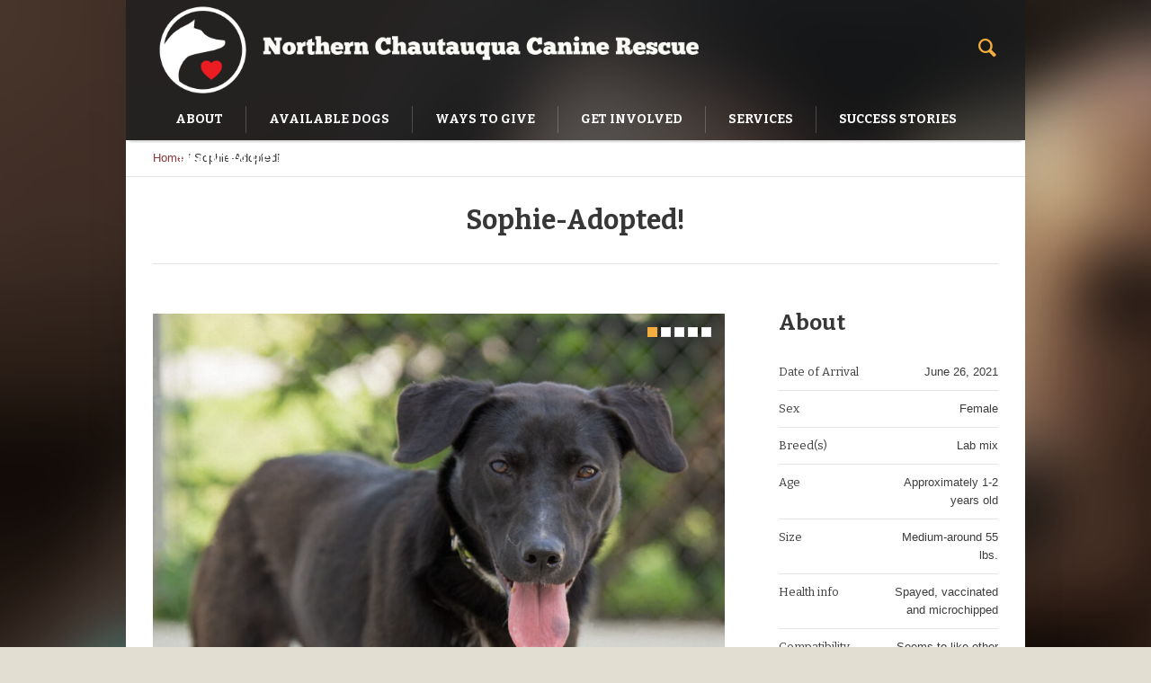

--- FILE ---
content_type: text/html; charset=UTF-8
request_url: https://www.caninerescue.org/project/sophie/
body_size: 9361
content:
<!DOCTYPE html>
<!--[if IE 8]>
<html class="ie ie8" lang="en">
<![endif]-->
<!--[if !(IE 8)]><!-->
<html lang="en" class="cmsms_html">
<!--<![endif]-->
<head>
<meta charset="UTF-8" />
<meta name="viewport" content="width=device-width, initial-scale=1, maximum-scale=1" />
<link rel="shortcut icon" href="https://www.caninerescue.org/wp-content/themes/pet-rescue/img/favicon.ico" type="image/x-icon" />
<link rel="profile" href="https://gmpg.org/xfn/11" />
<link rel="pingback" href="https://www.caninerescue.org/xmlrpc.php" />

<title>Sophie-Adopted! &#8211; Northern Chautauqua Canine Rescue</title>
<meta name='robots' content='max-image-preview:large' />
<link rel='dns-prefetch' href='//www.google.com' />
<link rel='dns-prefetch' href='//fonts.googleapis.com' />
<link rel='dns-prefetch' href='//s.w.org' />
<link rel="alternate" type="application/rss+xml" title="Northern Chautauqua Canine Rescue &raquo; Feed" href="https://www.caninerescue.org/feed/" />
<link rel="alternate" type="application/rss+xml" title="Northern Chautauqua Canine Rescue &raquo; Comments Feed" href="https://www.caninerescue.org/comments/feed/" />
		<script type="text/javascript">
			window._wpemojiSettings = {"baseUrl":"https:\/\/s.w.org\/images\/core\/emoji\/13.0.1\/72x72\/","ext":".png","svgUrl":"https:\/\/s.w.org\/images\/core\/emoji\/13.0.1\/svg\/","svgExt":".svg","source":{"concatemoji":"https:\/\/www.caninerescue.org\/wp-includes\/js\/wp-emoji-release.min.js?ver=5.7.14"}};
			!function(e,a,t){var n,r,o,i=a.createElement("canvas"),p=i.getContext&&i.getContext("2d");function s(e,t){var a=String.fromCharCode;p.clearRect(0,0,i.width,i.height),p.fillText(a.apply(this,e),0,0);e=i.toDataURL();return p.clearRect(0,0,i.width,i.height),p.fillText(a.apply(this,t),0,0),e===i.toDataURL()}function c(e){var t=a.createElement("script");t.src=e,t.defer=t.type="text/javascript",a.getElementsByTagName("head")[0].appendChild(t)}for(o=Array("flag","emoji"),t.supports={everything:!0,everythingExceptFlag:!0},r=0;r<o.length;r++)t.supports[o[r]]=function(e){if(!p||!p.fillText)return!1;switch(p.textBaseline="top",p.font="600 32px Arial",e){case"flag":return s([127987,65039,8205,9895,65039],[127987,65039,8203,9895,65039])?!1:!s([55356,56826,55356,56819],[55356,56826,8203,55356,56819])&&!s([55356,57332,56128,56423,56128,56418,56128,56421,56128,56430,56128,56423,56128,56447],[55356,57332,8203,56128,56423,8203,56128,56418,8203,56128,56421,8203,56128,56430,8203,56128,56423,8203,56128,56447]);case"emoji":return!s([55357,56424,8205,55356,57212],[55357,56424,8203,55356,57212])}return!1}(o[r]),t.supports.everything=t.supports.everything&&t.supports[o[r]],"flag"!==o[r]&&(t.supports.everythingExceptFlag=t.supports.everythingExceptFlag&&t.supports[o[r]]);t.supports.everythingExceptFlag=t.supports.everythingExceptFlag&&!t.supports.flag,t.DOMReady=!1,t.readyCallback=function(){t.DOMReady=!0},t.supports.everything||(n=function(){t.readyCallback()},a.addEventListener?(a.addEventListener("DOMContentLoaded",n,!1),e.addEventListener("load",n,!1)):(e.attachEvent("onload",n),a.attachEvent("onreadystatechange",function(){"complete"===a.readyState&&t.readyCallback()})),(n=t.source||{}).concatemoji?c(n.concatemoji):n.wpemoji&&n.twemoji&&(c(n.twemoji),c(n.wpemoji)))}(window,document,window._wpemojiSettings);
		</script>
		<style type="text/css">
img.wp-smiley,
img.emoji {
	display: inline !important;
	border: none !important;
	box-shadow: none !important;
	height: 1em !important;
	width: 1em !important;
	margin: 0 .07em !important;
	vertical-align: -0.1em !important;
	background: none !important;
	padding: 0 !important;
}
</style>
	<link rel='stylesheet' id='layerslider-css'  href='https://www.caninerescue.org/wp-content/plugins/LayerSlider/assets/static/layerslider/css/layerslider.css?ver=6.11.2' type='text/css' media='all' />
<link rel='stylesheet' id='wp-block-library-css'  href='https://www.caninerescue.org/wp-includes/css/dist/block-library/style.min.css?ver=5.7.14' type='text/css' media='all' />
<link rel='stylesheet' id='ctct_form_styles-css'  href='https://www.caninerescue.org/wp-content/plugins/constant-contact-forms/assets/css/style.css?ver=1.13.0' type='text/css' media='all' />
<link rel='stylesheet' id='collapscore-css-css'  href='https://www.caninerescue.org/wp-content/plugins/jquery-collapse-o-matic/css/core_style.css?ver=1.0' type='text/css' media='all' />
<link rel='stylesheet' id='collapseomatic-css-css'  href='https://www.caninerescue.org/wp-content/plugins/jquery-collapse-o-matic/css/light_style.css?ver=1.6' type='text/css' media='all' />
<link rel='stylesheet' id='theme-style-css'  href='https://www.caninerescue.org/wp-content/themes/pet-rescue/style.css?ver=1.0.0' type='text/css' media='screen, print' />
<link rel='stylesheet' id='theme-design-style-css'  href='https://www.caninerescue.org/wp-content/themes/pet-rescue/css/style.css?ver=1.0.0' type='text/css' media='screen, print' />
<link rel='stylesheet' id='theme-adapt-css'  href='https://www.caninerescue.org/wp-content/themes/pet-rescue/css/adaptive.css?ver=1.0.0' type='text/css' media='screen, print' />
<link rel='stylesheet' id='theme-retina-css'  href='https://www.caninerescue.org/wp-content/themes/pet-rescue/css/retina.css?ver=1.0.0' type='text/css' media='screen' />
<link rel='stylesheet' id='animate-css'  href='https://www.caninerescue.org/wp-content/themes/pet-rescue/css/animate.css?ver=1.0.0' type='text/css' media='screen' />
<link rel='stylesheet' id='ilightbox-css'  href='https://www.caninerescue.org/wp-content/themes/pet-rescue/css/ilightbox.css?ver=2.2.0' type='text/css' media='screen' />
<link rel='stylesheet' id='ilightbox-skin-dark-css'  href='https://www.caninerescue.org/wp-content/themes/pet-rescue/css/ilightbox-skins/dark-skin.css?ver=2.2.0' type='text/css' media='screen' />
<link rel='stylesheet' id='theme-fonts-schemes-css'  href='https://www.caninerescue.org/wp-content/uploads/cmsms_styles/pet-rescue.css?ver=1.0.0' type='text/css' media='screen' />
<!--[if lte IE 9]>
<link rel='stylesheet' id='theme-fonts-css'  href='https://www.caninerescue.org/wp-content/uploads/cmsms_styles/pet-rescue_fonts.css?ver=1.0.0' type='text/css' media='screen' />
<![endif]-->
<!--[if lte IE 9]>
<link rel='stylesheet' id='theme-schemes-primary-css'  href='https://www.caninerescue.org/wp-content/uploads/cmsms_styles/pet-rescue_colors_primary.css?ver=1.0.0' type='text/css' media='screen' />
<![endif]-->
<!--[if lte IE 9]>
<link rel='stylesheet' id='theme-schemes-secondary-css'  href='https://www.caninerescue.org/wp-content/uploads/cmsms_styles/pet-rescue_colors_secondary.css?ver=1.0.0' type='text/css' media='screen' />
<![endif]-->
<link rel='stylesheet' id='theme-icons-css'  href='https://www.caninerescue.org/wp-content/themes/pet-rescue/css/fontello.css?ver=1.0.0' type='text/css' media='screen' />
<!--[if lt IE 9]>
<link rel='stylesheet' id='theme-ie-css'  href='https://www.caninerescue.org/wp-content/themes/pet-rescue/css/ie.css?ver=1.0.0' type='text/css' media='screen' />
<![endif]-->
<link rel='stylesheet' id='cmsms-google-fonts-css'  href='//fonts.googleapis.com/css?family=Bitter%3A400%2C700%2C400italic&#038;ver=5.7.14' type='text/css' media='all' />
<link rel='stylesheet' id='pet-rescue-gutenberg-frontend-style-css'  href='https://www.caninerescue.org/wp-content/themes/pet-rescue/gutenberg/css/frontend-style.css?ver=1.0.0' type='text/css' media='screen' />
<script type='text/javascript' src='https://www.caninerescue.org/wp-content/plugins/enable-jquery-migrate-helper/js/jquery/jquery-1.12.4-wp.js?ver=1.12.4-wp' id='jquery-core-js'></script>
<script type='text/javascript' src='https://www.caninerescue.org/wp-content/plugins/enable-jquery-migrate-helper/js/jquery-migrate/jquery-migrate-1.4.1-wp.js?ver=1.4.1-wp' id='jquery-migrate-js'></script>
<script type='text/javascript' id='layerslider-utils-js-extra'>
/* <![CDATA[ */
var LS_Meta = {"v":"6.11.2","fixGSAP":"1"};
/* ]]> */
</script>
<script type='text/javascript' src='https://www.caninerescue.org/wp-content/plugins/LayerSlider/assets/static/layerslider/js/layerslider.utils.js?ver=6.11.2' id='layerslider-utils-js'></script>
<script type='text/javascript' src='https://www.caninerescue.org/wp-content/plugins/LayerSlider/assets/static/layerslider/js/layerslider.kreaturamedia.jquery.js?ver=6.11.2' id='layerslider-js'></script>
<script type='text/javascript' src='https://www.caninerescue.org/wp-content/plugins/LayerSlider/assets/static/layerslider/js/layerslider.transitions.js?ver=6.11.2' id='layerslider-transitions-js'></script>
<script type='text/javascript' src='https://www.caninerescue.org/wp-content/themes/pet-rescue/js/jsLibraries.min.js?ver=1.0.0' id='libs-js'></script>
<script type='text/javascript' src='https://www.caninerescue.org/wp-content/themes/pet-rescue/js/jquery.iLightBox.min.js?ver=2.2.0' id='iLightBox-js'></script>
<meta name="generator" content="Powered by LayerSlider 6.11.2 - Multi-Purpose, Responsive, Parallax, Mobile-Friendly Slider Plugin for WordPress." />
<!-- LayerSlider updates and docs at: https://layerslider.kreaturamedia.com -->
<link rel="https://api.w.org/" href="https://www.caninerescue.org/wp-json/" /><link rel="alternate" type="application/json" href="https://www.caninerescue.org/wp-json/wp/v2/project/6894" /><link rel="EditURI" type="application/rsd+xml" title="RSD" href="https://www.caninerescue.org/xmlrpc.php?rsd" />
<link rel="wlwmanifest" type="application/wlwmanifest+xml" href="https://www.caninerescue.org/wp-includes/wlwmanifest.xml" /> 
<meta name="generator" content="WordPress 5.7.14" />
<link rel="canonical" href="https://www.caninerescue.org/project/sophie/" />
<link rel='shortlink' href='https://www.caninerescue.org/?p=6894' />
<link rel="alternate" type="application/json+oembed" href="https://www.caninerescue.org/wp-json/oembed/1.0/embed?url=https%3A%2F%2Fwww.caninerescue.org%2Fproject%2Fsophie%2F" />
<link rel="alternate" type="text/xml+oembed" href="https://www.caninerescue.org/wp-json/oembed/1.0/embed?url=https%3A%2F%2Fwww.caninerescue.org%2Fproject%2Fsophie%2F&#038;format=xml" />
<style type="text/css">
	.header_top,
	.header_top_outer,
	.header_top_inner, 
	.header_top_aligner {
		height : 35px;
	}
	
	.header_mid,
	.header_mid_outer,
	.header_mid .header_mid_inner .search_wrap_inner,
	.header_mid .header_mid_inner .slogan_wrap_inner,
	.header_mid .header_mid_inner .social_wrap_inner,
	.header_mid .header_mid_inner nav > div > ul,
	.header_mid .header_mid_inner nav > div > ul > li,
	.header_mid .header_mid_inner nav > div > ul > li > a,
	.header_mid .header_mid_inner nav > div > ul > li > a > span.nav_bg_clr,
	.header_mid .header_mid_inner .logo,
	.header_mid .header_mid_inner .resp_nav_wrap_inner {
		height : 110px;
	}
	
	.header_bot,
	.header_bot_outer,
	.header_bot .header_bot_inner nav > div > ul,
	.header_bot .header_bot_inner nav > div > ul > li,
	.header_bot .header_bot_inner nav > div > ul > li > a {
		height : 46px;
	}
	
	#page.fixed_header.cmsms_heading_after_header #middle, 
	#page.fixed_header.cmsms_heading_under_header #middle .headline .headline_outer {
		padding-top : 110px;
	}
	
	#page.fixed_header.cmsms_heading_after_header.enable_header_top #middle, 
	#page.fixed_header.cmsms_heading_under_header.enable_header_top #middle .headline .headline_outer {
		padding-top : 145px;
	}
	
	#page.fixed_header.cmsms_heading_after_header.enable_header_bottom #middle, 
	#page.fixed_header.cmsms_heading_under_header.enable_header_bottom #middle .headline .headline_outer {
		padding-top : 156px;
	}
	
	#page.fixed_header.cmsms_heading_after_header.enable_header_top.enable_header_bottom #middle, 
	#page.fixed_header.cmsms_heading_under_header.enable_header_top.enable_header_bottom #middle .headline .headline_outer {
		padding-top : 191px;
	}
	
	
	@media only screen and (max-width: 1024px) {
		.header_top,
		.header_top_outer,
		.header_top_inner,
		.header_top_aligner,
		.header_mid,
		.header_mid_outer,
		.header_mid .header_mid_inner nav > div > ul,
		.header_mid .header_mid_inner nav > div > ul > li,
		.header_mid .header_mid_inner nav > div > ul > li > a,
		.header_mid .header_mid_inner nav > div > ul > li > a > span.nav_bg_clr,
		.header_bot,
		.header_bot_outer,
		.header_bot .header_bot_inner nav > div > ul,
		.header_bot .header_bot_inner nav > div > ul > li,
		.header_bot .header_bot_inner nav > div > ul > li > a {
			height : auto;
		}
		
		#page.fixed_header.cmsms_heading_after_header #middle, 
		#page.fixed_header.cmsms_heading_under_header #middle .headline .headline_outer, 
		#page.fixed_header.cmsms_heading_after_header.enable_header_top #middle, 
		#page.fixed_header.cmsms_heading_under_header.enable_header_top #middle .headline .headline_outer, 
		#page.fixed_header.cmsms_heading_after_header.enable_header_bottom #middle, 
		#page.fixed_header.cmsms_heading_under_header.enable_header_bottom #middle .headline .headline_outer, 
		#page.fixed_header.cmsms_heading_after_header.enable_header_top.enable_header_bottom #middle, 
		#page.fixed_header.cmsms_heading_under_header.enable_header_top.enable_header_bottom #middle .headline .headline_outer {
			padding-top : 0 !important;
		}
	}
.project_details {
  display:none;
}

.share_posts{
display:none;
}

.cmsms_post_user_name  {
display:none;
}

.cmsms_post_user_name:after {
  content: "NCCR";
}

.cmsms_post_category {
display:none;
}
	body {
		background-color : #e3ded2;
		background-image : url(http://www.caninerescue.org/wp-content/themes/pet-rescue/img/bg.png);
		background-position : top center;
		background-repeat : no-repeat;
		background-attachment : scroll;
		background-size : auto;
		
	}
	#footer.cmsms_footer_default .footer_inner {
		min-height:450px;
	}
	
	.fixed_footer #main {
		margin-bottom:450px;
	}
</style>		<style type="text/css" id="wp-custom-css">
			ul li:before {
  content: '' !important;
}

.banner-no-padding {
	padding-left:0;
	padding:right:0;
	margin-left: 0;
	margin-right: 0;
}		</style>
		</head>
<body class="project-template-default single single-project postid-6894 single-format-standard ctct-pet-rescue">

<!-- _________________________ Start Page _________________________ -->
<section id="page" class="chrome_only cmsms_boxed fixed_header fixed_footer enable_header_bottom enable_header_right cmsms_heading_after_header hfeed site">


<!-- _________________________ Start Main _________________________ -->
<div id="main">
<!-- _________________________ Start Header _________________________ -->
<header id="header">
		<div class="header_mid" data-height="110">
		<div class="header_mid_outer">
			<div class="header_mid_inner">
							<div class="search_wrap">
					<div class="search_wrap_inner">
						<div class="search_wrap_inner_left">
							
<div class="search_bar_wrap">
	<form method="get" action="https://www.caninerescue.org">
		<p>
			<input name="s" placeholder="enter keywords" value="" type="text" />
			<button type="submit" class="cmsms_theme_icon_search"></button>
		</p>
	</form>
</div>

						</div>
						<div class="search_wrap_inner_right">
							<a href="javascript:void(0);" class="search_but cmsms_theme_icon_search"></a>
						</div>
					</div>
				</div>
						
			<div class="logo_wrap">
<style type="text/css">
	.header_mid .header_mid_inner .logo_wrap {
		width : 743px;
	}
</style>
<a href="https://www.caninerescue.org/" title="Northern Chautauqua Canine Rescue" class="logo">
	<img src="https://www.caninerescue.org/wp-content/uploads/2021/02/logo_new_4.png" alt="Northern Chautauqua Canine Rescue" />
<style type="text/css">
	.header_mid_inner .logo img.logo_retina {
		width : 500px;
	}
</style>
<img class="logo_retina" src="https://www.caninerescue.org/wp-content/uploads/2021/02/logo_new_4.png" alt="Northern Chautauqua Canine Rescue" width="500" height="74" /></a>
</div>
			
						</div>
		</div>
	</div>
	<div class="header_bot" data-height="46">
		<div class="header_bot_outer">
			<div class="header_bot_inner">
				<div class="resp_nav_wrap">
					<div class="resp_nav_wrap_inner">
						<div class="resp_nav_content">
							<a class="responsive_nav cmsms_theme_icon_resp_nav" href="javascript:void(0);"></a>
													</div>
					</div>
				</div>
				
				<!-- _________________________ Start Navigation _________________________ -->
				<nav role="navigation">
					<div class="menu-main-menu-container"><ul id="navigation" class="navigation"><li id="menu-item-212" class="menu-item menu-item-type-post_type menu-item-object-page menu-item-has-children menu-item-212 menu-item-depth-0"><a href="https://www.caninerescue.org/about/"><span class="nav_bg_clr"></span><span>About</span></a>
<ul class="sub-menu">
	<li id="menu-item-4417" class="menu-item menu-item-type-post_type menu-item-object-page menu-item-4417 menu-item-depth-1"><a href="https://www.caninerescue.org/hours-and-directions/"><span>Hours and Directions</span></a>	</li>
	<li id="menu-item-211" class="menu-item menu-item-type-post_type menu-item-object-page menu-item-211 menu-item-depth-1"><a href="https://www.caninerescue.org/contact/"><span>Contact</span></a>	</li>
	<li id="menu-item-1098" class="menu-item menu-item-type-post_type menu-item-object-page menu-item-1098 menu-item-depth-1"><a href="https://www.caninerescue.org/about/nccr-history/"><span>NCCR History</span></a>	</li>
</ul>
</li>
<li id="menu-item-4482" class="menu-item menu-item-type-post_type menu-item-object-page menu-item-has-children menu-item-4482 menu-item-depth-0"><a href="https://www.caninerescue.org/available-pets/"><span class="nav_bg_clr"></span><span>Available Dogs</span></a>
<ul class="sub-menu">
	<li id="menu-item-3295" class="menu-item menu-item-type-post_type menu-item-object-page menu-item-3295 menu-item-depth-1"><a href="https://www.caninerescue.org/dog-videos-2/"><span>Dog Videos</span></a>	</li>
	<li id="menu-item-13877" class="menu-item menu-item-type-post_type menu-item-object-page menu-item-13877 menu-item-depth-1"><a href="https://www.caninerescue.org/courtesy-listing/"><span>Courtesy Listing Dogs</span></a>	</li>
</ul>
</li>
<li id="menu-item-29066" class="menu-item menu-item-type-post_type menu-item-object-page menu-item-29066 menu-item-depth-0"><a href="https://www.caninerescue.org/waystogive/"><span class="nav_bg_clr"></span><span>Ways to Give</span></a></li>
<li id="menu-item-5613" class="menu-item menu-item-type-post_type menu-item-object-page menu-item-has-children menu-item-5613 menu-item-depth-0"><a href="https://www.caninerescue.org/get-involved/"><span class="nav_bg_clr"></span><span>Get Involved</span></a>
<ul class="sub-menu">
	<li id="menu-item-1100" class="menu-item menu-item-type-post_type menu-item-object-page menu-item-1100 menu-item-depth-1"><a href="https://www.caninerescue.org/get-involved/volunteer/"><span>Volunteer</span></a>	</li>
	<li id="menu-item-3963" class="menu-item menu-item-type-post_type menu-item-object-page menu-item-3963 menu-item-depth-1"><a href="https://www.caninerescue.org/get-involved/fostering-a-shelter-dog/"><span>Fostering a Shelter Dog</span></a>	</li>
	<li id="menu-item-19735" class="menu-item menu-item-type-post_type menu-item-object-page menu-item-19735 menu-item-depth-1"><a href="https://www.caninerescue.org/get-involved/slumber-party/"><span>Slumber Party Program</span></a>	</li>
</ul>
</li>
<li id="menu-item-5616" class="menu-item menu-item-type-post_type menu-item-object-page menu-item-has-children menu-item-5616 menu-item-depth-0"><a href="https://www.caninerescue.org/services/"><span class="nav_bg_clr"></span><span>Services</span></a>
<ul class="sub-menu">
	<li id="menu-item-5544" class="menu-item menu-item-type-post_type menu-item-object-page menu-item-5544 menu-item-depth-1"><a href="https://www.caninerescue.org/rehoming-your-dog/"><span>Rehoming Your Dog</span></a>	</li>
	<li id="menu-item-29296" class="menu-item menu-item-type-post_type menu-item-object-page menu-item-29296 menu-item-depth-1"><a href="https://www.caninerescue.org/services/nip-and-tuck/"><span>Nip and Tuck</span></a>	</li>
</ul>
</li>
<li id="menu-item-1096" class="menu-item menu-item-type-post_type menu-item-object-page menu-item-has-children menu-item-1096 menu-item-depth-0"><a href="https://www.caninerescue.org/happy-tails/success-stories/"><span class="nav_bg_clr"></span><span>Success Stories</span></a>
<ul class="sub-menu">
	<li id="menu-item-6690" class="menu-item menu-item-type-post_type menu-item-object-page menu-item-6690 menu-item-depth-1"><a href="https://www.caninerescue.org/happy-tails/pet-memorials/"><span>Pet Memorials</span></a>	</li>
	<li id="menu-item-24850" class="menu-item menu-item-type-post_type menu-item-object-page menu-item-24850 menu-item-depth-1"><a href="https://www.caninerescue.org/happy-tails/success-stories-2025/"><span>Success Stories 2025</span></a>	</li>
	<li id="menu-item-20652" class="menu-item menu-item-type-post_type menu-item-object-page menu-item-20652 menu-item-depth-1"><a href="https://www.caninerescue.org/happy-tails/success-stories-2024/"><span>Success Stories 2024</span></a>	</li>
	<li id="menu-item-16012" class="menu-item menu-item-type-post_type menu-item-object-page menu-item-16012 menu-item-depth-1"><a href="https://www.caninerescue.org/happy-tails/success-stories-2023/"><span>Success Stories 2023</span></a>	</li>
	<li id="menu-item-10228" class="menu-item menu-item-type-post_type menu-item-object-page menu-item-10228 menu-item-depth-1"><a href="https://www.caninerescue.org/happy-tails/success-stories-2022/"><span>Success Stories 2022</span></a>	</li>
	<li id="menu-item-6848" class="menu-item menu-item-type-post_type menu-item-object-page menu-item-6848 menu-item-depth-1"><a href="https://www.caninerescue.org/happy-tails/success-stories-2021/"><span>Success Stories 2021</span></a>	</li>
	<li id="menu-item-7292" class="menu-item menu-item-type-post_type menu-item-object-page menu-item-7292 menu-item-depth-1"><a href="https://www.caninerescue.org/happy-tails/success-stories-2020/"><span>Success Stories 2020</span></a>	</li>
	<li id="menu-item-3996" class="menu-item menu-item-type-taxonomy menu-item-object-category menu-item-3996 menu-item-depth-1"><a href="https://www.caninerescue.org/category/pets/success-stories-2020-part-2/"><span>Success Stories 2020 part 2</span></a>	</li>
	<li id="menu-item-29346" class="menu-item menu-item-type-post_type menu-item-object-page menu-item-29346 menu-item-depth-1"><a href="https://www.caninerescue.org/happy-tails/success-stories-2019/"><span>Success Stories 2019</span></a>	</li>
	<li id="menu-item-4007" class="menu-item menu-item-type-taxonomy menu-item-object-category menu-item-4007 menu-item-depth-1"><a href="https://www.caninerescue.org/category/success-stories-2018/"><span>Success Stories 2018</span></a>	</li>
	<li id="menu-item-4006" class="menu-item menu-item-type-taxonomy menu-item-object-category menu-item-4006 menu-item-depth-1"><a href="https://www.caninerescue.org/category/success-stories-2017/"><span>Success Stories 2017</span></a>	</li>
	<li id="menu-item-4005" class="menu-item menu-item-type-taxonomy menu-item-object-category menu-item-4005 menu-item-depth-1"><a href="https://www.caninerescue.org/category/success-stories-2016/"><span>Success Stories 2016</span></a>	</li>
	<li id="menu-item-29143" class="menu-item menu-item-type-post_type menu-item-object-page menu-item-29143 menu-item-depth-1"><a href="https://www.caninerescue.org/happy-tails/success-stories-through-2015/"><span>Success Stories through 2015</span></a>	</li>
</ul>
</li>
<li id="menu-item-9845" class="menu-item menu-item-type-post_type menu-item-object-page menu-item-9845 menu-item-depth-0"><a href="https://www.caninerescue.org/training-behavior-help/"><span class="nav_bg_clr"></span><span>Training Help</span></a></li>
</ul></div>					<div class="cl"></div>
				</nav>
				<!-- _________________________ Finish Navigation _________________________ -->
				
			</div>
		</div>
	</div>
</header>
<!-- _________________________ Finish Header _________________________ -->

	
<!-- _________________________ Start Middle _________________________ -->
<section id="middle">
<div class="headline">
				<div class="headline_outer cmsms_headline_disabled"></div>
			</div><div class="cmsms_breadcrumbs"><div class="cmsms_breadcrumbs_inner align_left"><a href="https://www.caninerescue.org" class="cms_home">Home</a>
	<span class="breadcrumbs_sep"> / </span>
	<span>Sophie-Adopted!</span></div></div><div class="middle_inner">
<section class="content_wrap fullwidth project_page">

<!--_________________________ Start Content _________________________ -->
<div class="middle_content entry" role="main"><div class="portfolio opened-article">

<!--_________________________ Start Standard Project _________________________ -->

<article id="post-6894" class="post-6894 project type-project status-publish format-standard has-post-thumbnail hentry pj-categs-adopted">
	<header class="cmsms_project_header entry-header"><h2 class="cmsms_project_title entry-title">Sophie-Adopted!</h2></header><div class="project_content with_sidebar">				<script type="text/javascript">
					jQuery(document).ready(function () {
						jQuery('.cmsms_slider_696ddfa2b069f').owlCarousel( { 
							singleItem : 		true, 
							transitionStyle : 	false, 
							rewindNav : 		true, 
							slideSpeed : 		200, 
							paginationSpeed : 	800, 
							rewindSpeed : 		1000, 
							autoPlay : 			false, 
							stopOnHover : 		false, 
							pagination : 		true, 
							navigation : 		false, 
							autoHeight : 		true, 
							navigationText : 	[ 
								'<span></span>', 
								'<span></span>' 
							] 
						} );
					} );
				</script>
				<div id="cmsms_owl_carousel_6894" class="cmsms_slider_696ddfa2b069f cmsms_owl_slider">
				<div><figure><img width="820" height="1215" src="https://www.caninerescue.org/wp-content/uploads/2021/06/Sophie1-820x1215.jpg" class="full-width" alt="Sophie-Adopted!" loading="lazy" title="Sophie-Adopted!" srcset="https://www.caninerescue.org/wp-content/uploads/2021/06/Sophie1-820x1215.jpg 820w, https://www.caninerescue.org/wp-content/uploads/2021/06/Sophie1-203x300.jpg 203w, https://www.caninerescue.org/wp-content/uploads/2021/06/Sophie1-691x1024.jpg 691w, https://www.caninerescue.org/wp-content/uploads/2021/06/Sophie1-768x1138.jpg 768w, https://www.caninerescue.org/wp-content/uploads/2021/06/Sophie1-580x859.jpg 580w, https://www.caninerescue.org/wp-content/uploads/2021/06/Sophie1.jpg 960w" sizes="(max-width: 820px) 100vw, 820px" /></figure></div><div><figure><img width="820" height="651" src="https://www.caninerescue.org/wp-content/uploads/2021/06/Sophie-820x651.jpg" class="full-width" alt="Sophie-Adopted!" loading="lazy" title="Sophie-Adopted!" srcset="https://www.caninerescue.org/wp-content/uploads/2021/06/Sophie-820x651.jpg 820w, https://www.caninerescue.org/wp-content/uploads/2021/06/Sophie-300x238.jpg 300w, https://www.caninerescue.org/wp-content/uploads/2021/06/Sophie-1024x812.jpg 1024w, https://www.caninerescue.org/wp-content/uploads/2021/06/Sophie-768x609.jpg 768w, https://www.caninerescue.org/wp-content/uploads/2021/06/Sophie-580x460.jpg 580w, https://www.caninerescue.org/wp-content/uploads/2021/06/Sophie-1160x920.jpg 1160w, https://www.caninerescue.org/wp-content/uploads/2021/06/Sophie.jpg 1200w" sizes="(max-width: 820px) 100vw, 820px" /></figure></div><div><figure><img width="820" height="1223" src="https://www.caninerescue.org/wp-content/uploads/2021/06/Sophie2-820x1223.jpg" class="full-width" alt="Sophie-Adopted!" loading="lazy" title="Sophie-Adopted!" srcset="https://www.caninerescue.org/wp-content/uploads/2021/06/Sophie2-820x1223.jpg 820w, https://www.caninerescue.org/wp-content/uploads/2021/06/Sophie2-201x300.jpg 201w, https://www.caninerescue.org/wp-content/uploads/2021/06/Sophie2-686x1024.jpg 686w, https://www.caninerescue.org/wp-content/uploads/2021/06/Sophie2-768x1146.jpg 768w, https://www.caninerescue.org/wp-content/uploads/2021/06/Sophie2-580x865.jpg 580w, https://www.caninerescue.org/wp-content/uploads/2021/06/Sophie2.jpg 960w" sizes="(max-width: 820px) 100vw, 820px" /></figure></div><div><figure><img width="820" height="651" src="https://www.caninerescue.org/wp-content/uploads/2021/06/Sophie-face1-820x651.jpg" class="full-width" alt="Sophie-Adopted!" loading="lazy" title="Sophie-Adopted!" srcset="https://www.caninerescue.org/wp-content/uploads/2021/06/Sophie-face1-820x651.jpg 820w, https://www.caninerescue.org/wp-content/uploads/2021/06/Sophie-face1-300x238.jpg 300w, https://www.caninerescue.org/wp-content/uploads/2021/06/Sophie-face1-1024x812.jpg 1024w, https://www.caninerescue.org/wp-content/uploads/2021/06/Sophie-face1-768x609.jpg 768w, https://www.caninerescue.org/wp-content/uploads/2021/06/Sophie-face1-580x460.jpg 580w, https://www.caninerescue.org/wp-content/uploads/2021/06/Sophie-face1-1160x920.jpg 1160w, https://www.caninerescue.org/wp-content/uploads/2021/06/Sophie-face1.jpg 1200w" sizes="(max-width: 820px) 100vw, 820px" /></figure></div><div><figure><img width="820" height="650" src="https://www.caninerescue.org/wp-content/uploads/2021/06/Sophie-face-820x650.jpg" class="full-width" alt="Sophie-Adopted!" loading="lazy" title="Sophie-Adopted!" srcset="https://www.caninerescue.org/wp-content/uploads/2021/06/Sophie-face-820x650.jpg 820w, https://www.caninerescue.org/wp-content/uploads/2021/06/Sophie-face-300x238.jpg 300w, https://www.caninerescue.org/wp-content/uploads/2021/06/Sophie-face-1024x812.jpg 1024w, https://www.caninerescue.org/wp-content/uploads/2021/06/Sophie-face-768x609.jpg 768w, https://www.caninerescue.org/wp-content/uploads/2021/06/Sophie-face-580x460.jpg 580w, https://www.caninerescue.org/wp-content/uploads/2021/06/Sophie-face-1160x920.jpg 1160w, https://www.caninerescue.org/wp-content/uploads/2021/06/Sophie-face.jpg 1211w" sizes="(max-width: 820px) 100vw, 820px" /></figure></div>				</div>
			<div class="cmsms_project_content entry-content">
<style type="text/css"> 
#cmsms_row_696ddfa2b3ca03_22439725 .cmsms_row_outer_parent { 
	padding-top: 0px; 
} 

#cmsms_row_696ddfa2b3ca03_22439725 .cmsms_row_outer_parent { 
	padding-bottom: 50px; 
} 

</style><div id="cmsms_row_696ddfa2b3ca03_22439725" class="cmsms_row cmsms_color_scheme_default">
<div class="cmsms_row_outer_parent">
<div class="cmsms_row_outer">
<div class="cmsms_row_inner">
<div class="cmsms_row_margin">
<div class="cmsms_column one_first">
<div class="cmsms_text">
<p>Sophie, a lab mix beauty, has just joined the pack at NCCR.  She is an approximately 1-2 year old spayed female mixed breed. Sophie seems to get along ok with at least some other dogs. It is unknown how she feels about cats. Sophie has been very friendly and good-natured toward everyone she has met at the shelter so far. She is a young, active dog that will require a good amount of daily exercise and activity to keep her happy.</p>
<p><strong> If you think you might be interested in adopting, your first step should be to complete an  <a href="https://forms.gle/38CGPu8kgWhxR8uB7">Adoption Application.</a>  *</strong>After you have completed your application, you will get a confirmation that we have received your application. It takes a lot of time to process the applications, so we ask for your patience while we do so. If you see that the dog you were interested in has been adopted it means there were many applications for that dog and we did not get as far as processing your application before a home was found. We welcome you to apply again if you see another dog that interests you.   If you have a question, please email your question to <a href="mailto:adoptions@caninerescue.org">adoptions@caninerescue.org</a>. It is much easier and quicker for us to respond by email as we receive many phone calls each day.</p>
<p>We do adopt out of state, however we do not transport or ship dogs. Potential adopter must be able and willing to travel to the Rescue to meet the dog they are interested in.</p>
<p>*PLEASE double check all of the phone numbers that you provide as if they are incorrect, we will be unable to process your application. Please also let your references know that someone from NCCR will be calling them. Most adoption team members call from their personal phone so advise your references that there may be an unknown number or a private number calling them.</p>
<p style="text-align: center;"><strong>Sophie is sponsored by: Chelsea Barber, Elaine Tschari, Paula E. Stern, Lisa and Jason Weaver and Matthew Fowler. He is also sponsored by Diane Mogavero, Don and Joanne Pochopin, John and Susan Harrell, Tom and Betsy White and Wanda Hardy. Thank you everyone!</strong></p>
<p>NYS Registration #RR028</p>
</div>
</div>
</div>
</div>
</div>
</div>
</div>

<div class="cl"></div></div></div><div class="project_sidebar"><div class="project_details entry-meta"><h3 class="project_details_title">Project details</h3><div class="project_details_item"><div class="project_details_item_title">Date:</div><div class="project_details_item_desc"><abbr class="published cmsms_project_date" title="June 27, 2021">June 27, 2021</abbr><abbr class="dn date updated" title="July 9, 2021">July 9, 2021</abbr></div></div><div class="project_details_item"><div class="project_details_item_title">Author:</div><div class="project_details_item_desc vcard author"><a href="https://www.caninerescue.org/author/jann/" title="Projects by NCCR" class="vcard author" rel="author"><span class="cmsms_project_author fn">NCCR</span></a></div></div><div class="project_details_item"><div class="project_details_item_title">Categories:</div><div class="project_details_item_desc"><span class="cmsms_project_category"><a href="https://www.caninerescue.org/pj-categs/adopted/" rel="tag">Adopted</a></span></div></div></div><div class="project_features entry-meta"><h3 class="project_features_title">About</h3><div class="project_features_item"><div class="project_features_item_title">Date of Arrival</div><div class="project_features_item_desc">June 26, 2021</div></div><div class="project_features_item"><div class="project_features_item_title">Sex</div><div class="project_features_item_desc">Female</div></div><div class="project_features_item"><div class="project_features_item_title">Breed(s)</div><div class="project_features_item_desc">Lab mix</div></div><div class="project_features_item"><div class="project_features_item_title">Age</div><div class="project_features_item_desc">Approximately 1-2 years old</div></div><div class="project_features_item"><div class="project_features_item_title">Size</div><div class="project_features_item_desc">Medium-around 55 lbs.</div></div><div class="project_features_item"><div class="project_features_item_title">Health info</div><div class="project_features_item_desc">Spayed, vaccinated and microchipped</div></div><div class="project_features_item"><div class="project_features_item_title">Compatibility</div><div class="project_features_item_desc">Seems to like other dogs</div></div><div class="project_features_item"><div class="project_features_item_title">Adoption fee</div><div class="project_features_item_desc">$215.00 (cash or check, we are unable to accept credit/debit cards)</div></div></div><aside class="share_posts">
		<h3 class="share_posts_title">Like this project?</h3>
		<div class="share_posts_inner">
			<a href="https://www.facebook.com/sharer/sharer.php?display=popup&u=https%3A%2F%2Fwww.caninerescue.org%2Fproject%2Fsophie%2F">Facebook</a>
			<a href="https://twitter.com/intent/tweet?text=Check+out+%27Sophie-Adopted%21%27+on+Northern+Chautauqua+Canine+Rescue+website&url=https%3A%2F%2Fwww.caninerescue.org%2Fproject%2Fsophie%2F">Twitter</a>
			<a href="https://pinterest.com/pin/create/button/?url=https%3A%2F%2Fwww.caninerescue.org%2Fproject%2Fsophie%2F&media=https%3A%2F%2Fwww.caninerescue.org%2Fwp-content%2Fuploads%2F2021%2F06%2FSophie-face.jpg&description=Sophie-Adopted!">Pinterest</a>
		</div>
	</aside>
</div>	<div class="cl"></div>
</article>
<!--_________________________ Finish Standard Project _________________________ -->

<aside class="post_nav"><span class="cmsms_post_meta"><a href="#" onclick="cmsmsLike(6894); return false;" id="cmsmsLike-6894" class="cmsmsLike cmsms_theme_icon_heart"><span>1</span></a></span><span class="cmsms_prev_post"><a href="https://www.caninerescue.org/project/sonny/" rel="prev">Sonny-Adopted!</a><span class="cmsms_wrap_arrow"><span class="cmsms_prev_arrow"><span></span></span></span></span><span class="cmsms_next_post"><a href="https://www.caninerescue.org/project/apollo/" rel="next">Apollo</a><span class="cmsms_wrap_arrow"><span class="cmsms_next_arrow"><span></span></span></span></span></aside><aside class="related_posts"><h3>More pets</h3><ul><li><a href="#" class="current""><span>Popular</span></a></li><li><a href="#""><span>Latest</span></a></li></ul><div class="related_posts_content"><div class="related_posts_content_tab" style="display:block;"><div class="one_half"><div class="rel_post_content"><figure class="alignleft"><a href="https://www.caninerescue.org/project/dickens-2/" title="Milo"><img width="250" height="250" src="https://www.caninerescue.org/wp-content/uploads/2023/01/Dickens-face-250x250.jpg" class="attachment-square-thumb size-square-thumb wp-post-image" alt="Milo" loading="lazy" title="Milo" style="width:100px; height:100px;" srcset="https://www.caninerescue.org/wp-content/uploads/2023/01/Dickens-face-250x250.jpg 250w, https://www.caninerescue.org/wp-content/uploads/2023/01/Dickens-face-150x150.jpg 150w, https://www.caninerescue.org/wp-content/uploads/2023/01/Dickens-face-55x55.jpg 55w" sizes="(max-width: 250px) 100vw, 250px" /></a></figure><h4><a href="https://www.caninerescue.org/project/dickens-2/" title="Milo">Milo</a></h4></div></div><div class="one_half last"><div class="rel_post_content"><figure class="alignleft"><a href="https://www.caninerescue.org/project/bruce-3/" title="Bruce"><img width="227" height="180" src="https://www.caninerescue.org/wp-content/uploads/2023/02/Bruce-face.png" class="attachment-square-thumb size-square-thumb wp-post-image" alt="Bruce" loading="lazy" title="Bruce" style="width:100px; height:100px;" /></a></figure><h4><a href="https://www.caninerescue.org/project/bruce-3/" title="Bruce">Bruce</a></h4></div></div><div class="cl"></div><div class="one_half"><div class="rel_post_content"><figure class="alignleft"><a href="https://www.caninerescue.org/project/goldie/" title="Goldie"><img width="250" height="250" src="https://www.caninerescue.org/wp-content/uploads/2023/04/Goldie3-250x250.jpg" class="attachment-square-thumb size-square-thumb wp-post-image" alt="Goldie" loading="lazy" title="Goldie" style="width:100px; height:100px;" srcset="https://www.caninerescue.org/wp-content/uploads/2023/04/Goldie3-250x250.jpg 250w, https://www.caninerescue.org/wp-content/uploads/2023/04/Goldie3-150x150.jpg 150w, https://www.caninerescue.org/wp-content/uploads/2023/04/Goldie3-55x55.jpg 55w" sizes="(max-width: 250px) 100vw, 250px" /></a></figure><h4><a href="https://www.caninerescue.org/project/goldie/" title="Goldie">Goldie</a></h4></div></div><div class="one_half last"><div class="rel_post_content"><figure class="alignleft"><a href="https://www.caninerescue.org/project/hunter-3/" title="Hunter"><img width="250" height="250" src="https://www.caninerescue.org/wp-content/uploads/2023/06/Copper-Now-Hunter2-250x250.jpg" class="attachment-square-thumb size-square-thumb wp-post-image" alt="Hunter" loading="lazy" title="Hunter" style="width:100px; height:100px;" srcset="https://www.caninerescue.org/wp-content/uploads/2023/06/Copper-Now-Hunter2-250x250.jpg 250w, https://www.caninerescue.org/wp-content/uploads/2023/06/Copper-Now-Hunter2-150x150.jpg 150w, https://www.caninerescue.org/wp-content/uploads/2023/06/Copper-Now-Hunter2-55x55.jpg 55w" sizes="(max-width: 250px) 100vw, 250px" /></a></figure><h4><a href="https://www.caninerescue.org/project/hunter-3/" title="Hunter">Hunter</a></h4></div></div><div class="cl"></div></div><div class="related_posts_content_tab"><div class="one_half"><div class="rel_post_content"><figure class="alignleft"><a href="https://www.caninerescue.org/project/butterball/" title="Butterball"><img width="250" height="250" src="https://www.caninerescue.org/wp-content/uploads/2026/01/Butterball-face-250x250.jpg" class="attachment-square-thumb size-square-thumb wp-post-image" alt="Butterball" loading="lazy" title="Butterball" style="width:100px; height:100px;" srcset="https://www.caninerescue.org/wp-content/uploads/2026/01/Butterball-face-250x250.jpg 250w, https://www.caninerescue.org/wp-content/uploads/2026/01/Butterball-face-150x150.jpg 150w, https://www.caninerescue.org/wp-content/uploads/2026/01/Butterball-face-55x55.jpg 55w" sizes="(max-width: 250px) 100vw, 250px" /></a></figure><h4><a href="https://www.caninerescue.org/project/butterball/" title="Butterball">Butterball</a></h4></div></div><div class="one_half last"><div class="rel_post_content"><figure class="alignleft"><a href="https://www.caninerescue.org/project/mulligan/" title="Mulligan"><img width="250" height="250" src="https://www.caninerescue.org/wp-content/uploads/2026/01/Mulligan-face-250x250.jpg" class="attachment-square-thumb size-square-thumb wp-post-image" alt="Mulligan" loading="lazy" title="Mulligan" style="width:100px; height:100px;" srcset="https://www.caninerescue.org/wp-content/uploads/2026/01/Mulligan-face-250x250.jpg 250w, https://www.caninerescue.org/wp-content/uploads/2026/01/Mulligan-face-150x150.jpg 150w, https://www.caninerescue.org/wp-content/uploads/2026/01/Mulligan-face-55x55.jpg 55w" sizes="(max-width: 250px) 100vw, 250px" /></a></figure><h4><a href="https://www.caninerescue.org/project/mulligan/" title="Mulligan">Mulligan</a></h4></div></div><div class="cl"></div><div class="one_half"><div class="rel_post_content"><figure class="alignleft"><a href="https://www.caninerescue.org/project/taz/" title="Taz"><img width="160" height="127" src="https://www.caninerescue.org/wp-content/uploads/2026/01/Taz-face.jpg" class="attachment-square-thumb size-square-thumb wp-post-image" alt="Taz" loading="lazy" title="Taz" style="width:100px; height:100px;" /></a></figure><h4><a href="https://www.caninerescue.org/project/taz/" title="Taz">Taz</a></h4></div></div><div class="one_half last"><div class="rel_post_content"><figure class="alignleft"><a href="https://www.caninerescue.org/project/apricity/" title="Apricity"><img width="250" height="250" src="https://www.caninerescue.org/wp-content/uploads/2026/01/Apricity-face-250x250.jpg" class="attachment-square-thumb size-square-thumb wp-post-image" alt="Apricity" loading="lazy" title="Apricity" style="width:100px; height:100px;" srcset="https://www.caninerescue.org/wp-content/uploads/2026/01/Apricity-face-250x250.jpg 250w, https://www.caninerescue.org/wp-content/uploads/2026/01/Apricity-face-150x150.jpg 150w, https://www.caninerescue.org/wp-content/uploads/2026/01/Apricity-face-55x55.jpg 55w" sizes="(max-width: 250px) 100vw, 250px" /></a></figure><h4><a href="https://www.caninerescue.org/project/apricity/" title="Apricity">Apricity</a></h4></div></div><div class="cl"></div></div></div></aside></div></div>
<!-- _________________________ Finish Content _________________________ -->

</section></div>
</section>
<!-- _________________________ Finish Middle _________________________ -->


<a href="javascript:void(0);" id="slide_top" class="cmsms_theme_icon_slide_top"></a>
</div>
<!-- _________________________ Finish Main _________________________ -->

<!-- _________________________ Start Footer _________________________ -->
	<footer id="footer" role="contentinfo" class="cmsms_color_scheme_footer cmsms_footer_default">
		<div class="footer_bg">
			<div class="footer_inner">
		<nav><div class="menu-main-menu-container"><ul id="footer_nav" class="footer_nav"><li class="menu-item menu-item-type-post_type menu-item-object-page menu-item-has-children menu-item-212"><a href="https://www.caninerescue.org/about/">About</a>
<ul class="sub-menu">
	<li class="menu-item menu-item-type-post_type menu-item-object-page menu-item-4417"><a href="https://www.caninerescue.org/hours-and-directions/">Hours and Directions</a></li>
	<li class="menu-item menu-item-type-post_type menu-item-object-page menu-item-211"><a href="https://www.caninerescue.org/contact/">Contact</a></li>
	<li class="menu-item menu-item-type-post_type menu-item-object-page menu-item-1098"><a href="https://www.caninerescue.org/about/nccr-history/">NCCR History</a></li>
</ul>
</li>
<li class="menu-item menu-item-type-post_type menu-item-object-page menu-item-has-children menu-item-4482"><a href="https://www.caninerescue.org/available-pets/">Available Dogs</a>
<ul class="sub-menu">
	<li class="menu-item menu-item-type-post_type menu-item-object-page menu-item-3295"><a href="https://www.caninerescue.org/dog-videos-2/">Dog Videos</a></li>
	<li class="menu-item menu-item-type-post_type menu-item-object-page menu-item-13877"><a href="https://www.caninerescue.org/courtesy-listing/">Courtesy Listing Dogs</a></li>
</ul>
</li>
<li class="menu-item menu-item-type-post_type menu-item-object-page menu-item-29066"><a href="https://www.caninerescue.org/waystogive/">Ways to Give</a></li>
<li class="menu-item menu-item-type-post_type menu-item-object-page menu-item-has-children menu-item-5613"><a href="https://www.caninerescue.org/get-involved/">Get Involved</a>
<ul class="sub-menu">
	<li class="menu-item menu-item-type-post_type menu-item-object-page menu-item-1100"><a href="https://www.caninerescue.org/get-involved/volunteer/">Volunteer</a></li>
	<li class="menu-item menu-item-type-post_type menu-item-object-page menu-item-3963"><a href="https://www.caninerescue.org/get-involved/fostering-a-shelter-dog/">Fostering a Shelter Dog</a></li>
	<li class="menu-item menu-item-type-post_type menu-item-object-page menu-item-19735"><a href="https://www.caninerescue.org/get-involved/slumber-party/">Slumber Party Program</a></li>
</ul>
</li>
<li class="menu-item menu-item-type-post_type menu-item-object-page menu-item-has-children menu-item-5616"><a href="https://www.caninerescue.org/services/">Services</a>
<ul class="sub-menu">
	<li class="menu-item menu-item-type-post_type menu-item-object-page menu-item-5544"><a href="https://www.caninerescue.org/rehoming-your-dog/">Rehoming Your Dog</a></li>
	<li class="menu-item menu-item-type-post_type menu-item-object-page menu-item-29296"><a href="https://www.caninerescue.org/services/nip-and-tuck/">Nip and Tuck</a></li>
</ul>
</li>
<li class="menu-item menu-item-type-post_type menu-item-object-page menu-item-has-children menu-item-1096"><a href="https://www.caninerescue.org/happy-tails/success-stories/">Success Stories</a>
<ul class="sub-menu">
	<li class="menu-item menu-item-type-post_type menu-item-object-page menu-item-6690"><a href="https://www.caninerescue.org/happy-tails/pet-memorials/">Pet Memorials</a></li>
	<li class="menu-item menu-item-type-post_type menu-item-object-page menu-item-24850"><a href="https://www.caninerescue.org/happy-tails/success-stories-2025/">Success Stories 2025</a></li>
	<li class="menu-item menu-item-type-post_type menu-item-object-page menu-item-20652"><a href="https://www.caninerescue.org/happy-tails/success-stories-2024/">Success Stories 2024</a></li>
	<li class="menu-item menu-item-type-post_type menu-item-object-page menu-item-16012"><a href="https://www.caninerescue.org/happy-tails/success-stories-2023/">Success Stories 2023</a></li>
	<li class="menu-item menu-item-type-post_type menu-item-object-page menu-item-10228"><a href="https://www.caninerescue.org/happy-tails/success-stories-2022/">Success Stories 2022</a></li>
	<li class="menu-item menu-item-type-post_type menu-item-object-page menu-item-6848"><a href="https://www.caninerescue.org/happy-tails/success-stories-2021/">Success Stories 2021</a></li>
	<li class="menu-item menu-item-type-post_type menu-item-object-page menu-item-7292"><a href="https://www.caninerescue.org/happy-tails/success-stories-2020/">Success Stories 2020</a></li>
	<li class="menu-item menu-item-type-taxonomy menu-item-object-category menu-item-3996"><a href="https://www.caninerescue.org/category/pets/success-stories-2020-part-2/">Success Stories 2020 part 2</a></li>
	<li class="menu-item menu-item-type-post_type menu-item-object-page menu-item-29346"><a href="https://www.caninerescue.org/happy-tails/success-stories-2019/">Success Stories 2019</a></li>
	<li class="menu-item menu-item-type-taxonomy menu-item-object-category menu-item-4007"><a href="https://www.caninerescue.org/category/success-stories-2018/">Success Stories 2018</a></li>
	<li class="menu-item menu-item-type-taxonomy menu-item-object-category menu-item-4006"><a href="https://www.caninerescue.org/category/success-stories-2017/">Success Stories 2017</a></li>
	<li class="menu-item menu-item-type-taxonomy menu-item-object-category menu-item-4005"><a href="https://www.caninerescue.org/category/success-stories-2016/">Success Stories 2016</a></li>
	<li class="menu-item menu-item-type-post_type menu-item-object-page menu-item-29143"><a href="https://www.caninerescue.org/happy-tails/success-stories-through-2015/">Success Stories through 2015</a></li>
</ul>
</li>
<li class="menu-item menu-item-type-post_type menu-item-object-page menu-item-9845"><a href="https://www.caninerescue.org/training-behavior-help/">Training Help</a></li>
</ul></div></nav><div class="social_wrap">
<div class="social_wrap_inner">
<ul>
<li>
	<a href="https://www.facebook.com/Northern-Chautauqua-Canine-Rescue-Inc-63822851822" class="cmsms-icon-facebook-circled" title="Facebook" target="_blank"></a></li>
</ul></div></div><span class="footer_copyright copyright">© 2021 NCCR | All Rights Reserved</span>
			</div>
		</div>
	</footer>
<!-- _________________________ Finish Footer _________________________ -->

</section>
<span class="cmsms_responsive_width"></span>
<!-- _________________________ Finish Page _________________________ -->

<script type='text/javascript' src='https://www.caninerescue.org/wp-includes/js/comment-reply.min.js?ver=5.7.14' id='comment-reply-js'></script>
<script type='text/javascript' src='https://www.caninerescue.org/wp-content/plugins/cmsms-mega-menu/js/jquery.megaMenu.js?ver=1.2.5' id='megamenu-js'></script>
<script type='text/javascript' src='https://www.caninerescue.org/wp-content/plugins/constant-contact-forms/assets/js/ctct-plugin-recaptcha-v2.min.js?ver=1.13.0' id='recaptcha-v2-js'></script>
<script async="async" defer type='text/javascript' src='//www.google.com/recaptcha/api.js?onload=renderReCaptcha&#038;render=explicit&#038;ver=1.13.0' id='recaptcha-lib-v2-js'></script>
<script type='text/javascript' src='https://www.caninerescue.org/wp-content/plugins/constant-contact-forms/assets/js/ctct-plugin-frontend.min.js?ver=1.13.0' id='ctct_frontend_forms-js'></script>
<script type='text/javascript' id='collapseomatic-js-js-before'>
const com_options = {"colomatduration":"fast","colomatslideEffect":"slideFade","colomatpauseInit":"","colomattouchstart":""}
</script>
<script type='text/javascript' src='https://www.caninerescue.org/wp-content/plugins/jquery-collapse-o-matic/js/collapse.js?ver=1.7.0' id='collapseomatic-js-js'></script>
<script type='text/javascript' src='https://www.caninerescue.org/wp-content/themes/pet-rescue/js/jqueryLibraries.min.js?ver=1.0.0' id='jLibs-js'></script>
<script type='text/javascript' src='https://www.caninerescue.org/wp-content/themes/pet-rescue/js/scrollspy.js?ver=1.0.0' id='scrollspy-js'></script>
<script type='text/javascript' id='script-js-extra'>
/* <![CDATA[ */
var cmsms_script = {"theme_url":"https:\/\/www.caninerescue.org\/wp-content\/themes\/pet-rescue","site_url":"https:\/\/www.caninerescue.org\/","home_url":"https:\/\/www.caninerescue.org\/","ajaxurl":"https:\/\/www.caninerescue.org\/wp-admin\/admin-ajax.php","nonce_ajax_like":"4e7cf3bc88","ilightbox_skin":"dark","ilightbox_path":"vertical","ilightbox_infinite":"0","ilightbox_aspect_ratio":"1","ilightbox_mobile_optimizer":"1","ilightbox_max_scale":"1","ilightbox_min_scale":"0.2","ilightbox_inner_toolbar":"0","ilightbox_smart_recognition":"0","ilightbox_fullscreen_one_slide":"0","ilightbox_fullscreen_viewport":"center","ilightbox_controls_toolbar":"1","ilightbox_controls_arrows":"0","ilightbox_controls_fullscreen":"1","ilightbox_controls_thumbnail":"1","ilightbox_controls_keyboard":"1","ilightbox_controls_mousewheel":"1","ilightbox_controls_swipe":"1","ilightbox_controls_slideshow":"0","ilightbox_close_text":"Close","ilightbox_enter_fullscreen_text":"Enter Fullscreen (Shift+Enter)","ilightbox_exit_fullscreen_text":"Exit Fullscreen (Shift+Enter)","ilightbox_slideshow_text":"Slideshow","ilightbox_next_text":"Next","ilightbox_previous_text":"Previous","ilightbox_load_image_error":"An error occurred when trying to load photo.","ilightbox_load_contents_error":"An error occurred when trying to load contents.","ilightbox_missing_plugin_error":"The content your are attempting to view requires the <a href='{pluginspage}' target='_blank'>{type} plugin<\\\/a>."};
/* ]]> */
</script>
<script type='text/javascript' src='https://www.caninerescue.org/wp-content/themes/pet-rescue/js/jquery.script.js?ver=1.0.0' id='script-js'></script>
<script type='text/javascript' src='https://www.caninerescue.org/wp-content/themes/pet-rescue/js/jquery.tweet.min.js?ver=1.3.1' id='twitter-js'></script>
<script type='text/javascript' src='https://www.caninerescue.org/wp-includes/js/wp-embed.min.js?ver=5.7.14' id='wp-embed-js'></script>
</body>
</html>


--- FILE ---
content_type: text/css
request_url: https://www.caninerescue.org/wp-content/themes/pet-rescue/css/style.css?ver=1.0.0
body_size: 27241
content:
/**
 * @package 	WordPress
 * @subpackage 	Pet Rescue
 * @version 	1.3.1
 * 
 * Design CSS Rules
 * Created by CMSMasters
 * 
 */
/*-------------------------------------------------------------------------

	1.	Globally Applied Styles / body
		1.1. Instagram / #sbi_load
		1.2. Icons
			1.2.1. Global
			1.2.2. Arrows
			1.2.3. Widget Add Info
			1.2.4. Twitter stripe
		1.3. Elements
			1.3.1. Icon Arrow Global Styles
			1.3.2. Pixel Arrow Global Styles
			1.3.3. Post Password Form / .post-password-form
			1.3.4. Prelodaer / .preloader
			1.3.5. Resizable Block / .resizable_block
			1.3.6. Img Wrapper / .cmsms_img_wrap
			1.3.7. Img Rollover / .cmsms_img_rollover_wrap
			1.3.8. Placeholder Small / .img_placeholder_small
			1.3.9. Video Wrapper / .mejs-container
			1.3.10. Search Bar / .search_bar_wrap
			1.3.10. Social Icons / .social_wrap
			1.3.11. Core Owl Carousel CSS v1.3.2 / .owl-carousel
			1.3.12. Slide Top Button / #slide_top
			1.3.13. Opened Article / .opened-article
			1.3.14. Likes and Comments
				1.3.14.1. Likes / .cmsms_likes
				1.3.14.2. Comments / .cmsms_comments
			1.3.15. Button
			1.3.16. Items Filter / .cmsms_items_filter_wrap
			1.3.17. More Items Loader and Pagination
				1.3.17.1. More Items Loader / .cmsms_wrap_more_items
				1.3.17.2. Subpage Pagination / .subpage_nav
				1.3.17.2. Pagination / .cmsms_wrap_pagination
			1.3.18. Post Navigation / .post_nav
			1.3.19. Share Posts / .share_posts
			1.3.20. About Author / .about_author
			1.3.21. Single Post Slider / .cmsms_single_slider
			1.3.22. Single Pings List / .cmsms_pings_list
			1.3.23. Post Comments / .post_comments
			1.3.24. Comment Respond / .comment-respond
	2.	Header / #header
		2.1. Header Top / .header_top
			2.1.1. Header Top Navigation / .top_line_nav
		2.2. Header Mid / .header_mid
			2.1.1. Header Mid Navigation / .mid_nav
		2.3. Header Bot / .header_bot
			2.1.1. Header Bot Navigation / .bot_nav
		2.4. Header Search Form
	3.	Headline Styles
	4.	Bottom + Footer Styles
		4.1. Bottom / #bottom
		4.2. Footer / #footer
			4.2.1. Footer Default / .cmsms_footer_default
			4.2.2. Footer Small / .cmsms_footer_small
	5.	Blog / .blog
		5.1. Blog Default / .cmsms_post_default
		5.2. Blog Masonry / .cmsms_post_masonry
		5.3. Blog Timeline / .cmsms_post_timeline
		5.4. Blog Post / .cmsms_open_post
	6.	Portfolio / .portfolio
		6.1. Portfolio Grid / .cmsms_project_grid
		6.2. Portfolio Puzzle / .cmsms_project_puzzle
		6.3. Portfolio Open Project / .cmsms_open_project
	7.	Posts Slider Styles / .cmsms_posts_slider
		7.1. Posts Slider Blog / .cmsms_slider_post
		7.2. Posts Slider Portfolio / .cmsms_slider_project
	8.	Profiles + Profile Styles / .cmsms_profile
		8.1. Profiles Horizontal / .cmsms_profile_horizontal
		8.2. Profiles Vertical / .cmsms_profile_vertical
		8.3. Profiles Open Profile / .cmsms_open_profile
	9.	Shortcodes Styles
		9.1. Divider / .cmsms_divider
		9.2. Special Heading / .cmsms_heading_wrap
		9.3. Featured Block / .cmsms_featured_block
		9.4. Table / .cmsms_table
		9.5. Notice / .cmsms_notice
		9.6. Icon / .cmsms_icon_wrap
		9.7. Icon List / .cmsms_icon_list_items
		9.8. Icon Box / .cmsms_icon_box
		9.9. Toggles / .cmsms_toggles
		9.10. Tabs / .cmsms_tabs
		9.11. Stats / .cmsms_stats
		9.12. Counters / .cmsms_counters
		9.13. CMSMASTERS Button / .cmsms_button
		9.14. Contact Form 7 / .wpcf7-form
		9.15. Hover slider / .cmsms_hover_slider
		9.16. Content slider / .cmsms_content_slider
		9.17. Gallery / .cmsms_gallery
		9.18. Quotes / .cmsms_quotes_slider
		9.19. Pricing tables / .cmsms_pricing_table
		9.20. Google Maps / .google_map
		9.21. Caption / .cmsms_img
		9.22. WP Gallery / .gallery
		9.23. Sidebar / .cmsms_sidebar
		9.24. Share / .share_wrap
		9.25. Twitter Stripe / .cmsms_twitter_wrap
		9.26. Dropcap / .cmsms_dropcap
		9.27. Clients / .cmsms_clients_slider
	10.	Widgets Styles / .widget
		10.1. Widget Advertisement / .widget_custom_advertisement_entries
		10.2. Widget Lists
			10.2.1. Widget Pages / .widget_pages
			10.2.2. Widget Categories / .widget_categories
			10.2.3. Widget Archive / .widget_archive
			10.2.4. Widget Meta / .widget_meta
			10.2.5. Widget Recent Comments / .widget_recent_comments
			10.2.6. Widget Recent Entries / .widget_recent_entries
		10.3. Widget Calendar / #wp-calendar
		10.4. Widget Contact Form / .widget_custom_contact_form_entries
		10.5. Widget Contact Info / .widget_custom_contact_info_entries
		10.6. Widget Custom Menu / .widget_nav_menu
		10.7. Widget Facebook / .widget_custom_facebook_entries
		10.8. Widget Flickr / .widget_custom_flickr_entries
		10.9. Widget Latest and Popular Projects
			10.9.1. Widget Latest Projects / .widget_custom_popular_projects_entries
			10.9.2. Widget Popular Projects / .widget_custom_latest_projects_entries
		10.10. Widget Posts Tabs / .widget_custom_posts_tabs_entries
		10.11. Widget RSS / .widget_rss
		10.12. Widget Tag Cloud / .widget_tag_cloud
		10.13. Widget Twitter / .widget_custom_twitter_entries
	11. Search + Archives + Sitemap + Error + Other Styles
		11.1. Archives + Search
			11.1.1. Archives / .cmsms_archive
			11.1.2. Search / .cmsms_search
		11.2. Sitemap / .cmsms_sitemap_wrap
		11.3. Error / .error
		11.4. Attachment Page / .cmsms_attach_img
		11.5. Other
	12.	Contact Forms Styles
		12.1. Form Builder / .cmsms-form-builder
		12.2. Contact Form 7 / .wpcf7
	13.	CSS3 Animations / .csstransitions
		13.1. Custom Animations
		13.2. Global Animations

-------------------------------------------------------------------------*/
/*-------------------------------------------------------------------------*/
/* Globally Applied Styles
/*-------------------------------------------------------------------------*/
body {
  text-align: left;
}
div {
  text-align: left;
}
p {
  padding: 0 0 20px;
  margin: 0;
}
h1,
h2,
h3,
h4,
h5,
h6 {
  padding: 0;
  margin: 0 0 20px;
}
h1 a,
h2 a,
h3 a,
h4 a,
h5 a,
h6 a {
  font-family: inherit;
  font-size: inherit;
  font-weight: inherit;
  font-style: inherit;
  line-height: inherit;
}
ul,
ol {
  list-style-position: inside;
  margin-bottom: 20px;
}
ul {
  list-style-type: none;
  padding-left: 15px;
}
ul > li {
  position: relative;
}
ul li {
  display: block;
  position: relative;
}
ul li:before {
  content: '\e8b9';
  font-family: 'fontello';
  font-style: normal;
  font-weight: normal;
  speak: none;
  display: inline-block;
  text-decoration: inherit;
  width: 1em;
  padding: 0;
  margin: 0;
  text-align: center;
  font-variant: normal;
  text-transform: none;
  line-height: 1em;
  position: absolute;
  top: 12px;
  left: -17px;
}
ul li:first-child:before {
  top: 2px;
}
ol {
  list-style-type: decimal-leading-zero;
}
ul li,
ol li {
  padding: 10px 0 0;
}
ul li:first-child,
ol li:first-child {
  padding-top: 0;
}
ul ul,
ol ul,
ul ol,
ol ol {
  margin: 0 0 0 20px;
  padding: 10px 0 0;
}
#bottom ul,
#bottom ol {
  overflow: hidden;
}
#header ul,
#footer ul,
.esg-grid ul {
  padding: 0;
  margin: 0;
}
#header ul li:before,
#footer ul li:before,
.esg-grid ul li:before {
  display: none;
}
iframe {
  margin-bottom: 20px;
}
address {
  margin: 0 0 20px;
}
pre {
  margin: 0 0 20px;
}
dd {
  margin: 0 0 20px;
}
blockquote {
  padding-left: 65px;
  padding-right: 0;
  margin: 0 0 20px;
  /* don't touch */
  position: relative;
  quotes: none;
  border-width: 0;
  border-style: solid;
}
blockquote:before {
  content: '\201C';
  font: 50px/50px Georgia, Times, 'Century Schoolbook L', serif;
  position: absolute;
  top: 0;
  left: 0;
}
blockquote:after {
  content: none;
}
blockquote p:last-of-type {
  margin: 0;
  padding: 0;
}
blockquote cite {
  display: block;
  margin-top: 10px;
}
table {
  border-spacing: 0;
  border-collapse: collapse;
  width: 100%;
  margin-bottom: 20px;
  /* don't touch */
  /* for gutenberg start */
  /* for gutenberg end */
}
table th,
table td {
  border-width: 0;
  border-style: solid;
  /* for gutenberg */
  border-bottom-width: 1px;
  border-bottom-style: solid;
}
table tr th,
table tr td {
  padding: 15px;
}
table tr th:first-child,
table tr td:first-child {
  border-left-width: 1px;
  border-left-style: solid;
}
table tr th:last-child,
table tr td:last-child {
  border-right-width: 1px;
  border-right-style: solid;
}
table thead tr:first-child th {
  border-top-width: 1px;
  border-top-style: solid;
}
table thead tr th {
  font-weight: bold;
}
table thead + tbody tr:first-child th,
table thead + tfoot tr:first-child th,
table thead + tbody tr:first-child td,
table thead + tfoot tr:first-child td {
  border-top-width: 0;
  border-top-style: solid;
}
table.is-style-stripes {
  border-width: 0;
  border-style: solid;
}
table.is-style-stripes tr:nth-child(odd) {
  background-color: transparent !important;
}
table tbody tr:first-child th,
table tbody tr:first-child td {
  border-top-width: 1px;
  border-top-style: solid;
}
table caption {
  text-align: center;
  padding: 20px;
}
fieldset {
  border: 1px solid #c0c0c0;
  margin: 0 2px;
  padding: 0.35em 0.625em 0.75em;
}
.pls-container,
.pls-container table,
.cmsms_table,
.tribe-mini-calendar,
.tribe-events-calendar,
.shop_table,
.group_table,
.variations,
.shop_attributes {
  border-collapse: collapse;
  border-spacing: 0;
  vertical-align: middle;
}
input[type=text],
input[type=email],
input[type=password],
input[type=number],
input[type=search],
input[type=url],
input[type=tel],
textarea,
option {
  padding: 11px;
  margin: 0;
  max-width: 100%;
  border-width: 1px;
  border-style: solid;
}
input[type=text],
input[type=email],
input[type=password],
input[type=tel],
input[type=number],
textarea,
select {
  -webkit-box-shadow: inset 1px 1px 2px 0 rgba(0, 0, 0, 0.1);
  box-shadow: inset 1px 1px 2px 0 rgba(0, 0, 0, 0.1);
}
textarea {
  overflow: auto;
}
select {
  line-height: 1em;
  text-indent: 0.01px;
  text-overflow: '';
  min-width: 100px;
  max-width: 100%;
  height: 44px;
  padding: 11px 40px 11px 18px;
  background-position: 100% center;
  background-repeat: no-repeat;
  -webkit-appearance: none;
  -moz-appearance: none;
  -ms-appearance: none;
  appearance: none !important;
  border-width: 1px;
  border-style: solid;
  -webkit-border-radius: 5px;
  border-radius: 5px;
  background-image: url('../img/select.png');
}
select::-ms-expand {
  display: none;
}
select[multiple] {
  height: auto;
  background-image: none;
}
select[multiple] option {
  padding-left: 0;
  padding-right: 0;
  background: none !important;
}
input[type=text],
input[type=search],
input[type=password],
input[type=email],
input[type=tel],
input[type=url],
input[type=number],
input[type=date],
textarea {
  -webkit-appearance: none;
  -moz-appearance: none;
  appearance: none;
}
input[type="date"]::-webkit-clear-button {
  display: none;
}
input[type="date"]::-webkit-inner-spin-button {
  display: none;
}
/* @{input_text} {
	height:@input_height;
} */
input[type=text]:focus,
input[type=email]:focus,
input[type=password]:focus,
input[type=tel]:focus,
input[type=number]:focus,
input[type=search]:focus,
textarea:focus {
  border-width: 1px;
  border-style: solid;
}
input:-webkit-autofill {
  -webkit-animation-name: autofill;
  -webkit-animation-fill-mode: both;
}
input[type=submit],
input[type=button],
button {
  max-width: 100%;
  cursor: pointer;
}
option {
  border: 0;
}
.jetpack_subscription_widget #subscribe-email input[type=text],
.jetpack_subscription_widget #subscribe-email input[type=email],
.widget_wysija input[type=text],
.widget_wysija input[type=email] {
  width: 100% !important;
  padding: 11px !important;
}
.widget_wysija_cont .wysija-submit {
  display: inline-block !important;
  margin: 0 !important;
}
.single.single-wysijap .cmsms_open_post > * {
  display: none;
}
.single.single-wysijap .cmsms_open_post .cmsms_post_content {
  display: block;
}
.gform_wrapper input[type=text],
.gform_wrapper input[type=url],
.gform_wrapper input[type=email],
.gform_wrapper input[type=tel],
.gform_wrapper input[type=number],
.gform_wrapper input[type=password],
.gform_wrapper textarea {
  padding: 11px !important;
}
.gform_wrapper select {
  padding: 11px !important;
  margin: 0 !important;
}
.meta_wrap {
  position: relative;
}
.meta_wrap > div,
.meta_wrap > p,
.meta_wrap > span,
.meta_wrap > strong {
  padding: 0;
  margin: 0;
  display: inline-block;
}
.meta_wrap > div[class^="cmsms-icon-"]:before,
.meta_wrap > p[class^="cmsms-icon-"]:before,
.meta_wrap > span[class^="cmsms-icon-"]:before,
.meta_wrap > strong[class^="cmsms-icon-"]:before,
.meta_wrap > div[class*=" cmsms-icon-"]:before,
.meta_wrap > p[class*=" cmsms-icon-"]:before,
.meta_wrap > span[class*=" cmsms-icon-"]:before,
.meta_wrap > strong[class*=" cmsms-icon-"]:before,
.meta_wrap > div[class^="cmsms_theme_icon_"]:before,
.meta_wrap > p[class^="cmsms_theme_icon_"]:before,
.meta_wrap > span[class^="cmsms_theme_icon_"]:before,
.meta_wrap > strong[class^="cmsms_theme_icon_"]:before,
.meta_wrap > div[class*=" cmsms_theme_icon_"]:before,
.meta_wrap > p[class*=" cmsms_theme_icon_"]:before,
.meta_wrap > span[class*=" cmsms_theme_icon_"]:before,
.meta_wrap > strong[class*=" cmsms_theme_icon_"]:before {
  margin-left: 0;
  margin-right: 0.5em;
  vertical-align: middle;
}
/* Search Bar */
.search_bar_wrap {
  display: inline-block;
  width: 100%;
  height: 40px;
  padding: 3px 10px 3px 5px;
  border-width: 1px;
  border-style: solid;
  -webkit-box-sizing: border-box;
  -moz-box-sizing: border-box;
  box-sizing: border-box;
}
.search_bar_wrap p {
  padding: 0;
}
.search_bar_wrap input[type=text] {
  border: 0;
  background: none;
  width: 80%;
  padding: 5px 7px 7px;
  margin-top: 1px;
  -webkit-box-shadow: none;
  box-shadow: none;
}
.search_bar_wrap button[type=submit] {
  min-width: 0;
}
.search_bar_wrap button[type=submit][class^="cmsms-icon-"],
.search_bar_wrap button[type=submit][class*=" cmsms-icon-"],
.search_bar_wrap button[type=submit][class^="cmsms_theme_icon_"],
.search_bar_wrap button[type=submit][class*=" cmsms_theme_icon_"] {
  float: right;
  font-size: 20px;
  font-family: fontello;
  display: block;
  font-style: normal;
  font-variant: normal;
  font-weight: normal;
  line-height: 1em;
  margin: 3px 0;
  width: 24px;
  height: 24px;
  text-align: center;
  text-decoration: inherit;
  text-transform: none;
  border: 0;
  background: none;
  padding: 0;
  cursor: pointer;
}
.search_bar_wrap button[type=submit][class^="cmsms-icon-"]:before,
.search_bar_wrap button[type=submit][class*=" cmsms-icon-"]:before,
.search_bar_wrap button[type=submit][class^="cmsms_theme_icon_"]:before,
.search_bar_wrap button[type=submit][class*=" cmsms_theme_icon_"]:before {
  margin-left: 0;
  margin-right: 0;
}
/* Social Icons */
.social_wrap {
  display: block;
  position: relative;
  overflow: hidden;
}
.social_wrap ul {
  display: block;
  list-style: none;
}
.social_wrap ul li {
  display: inline-block;
  padding: 0;
  position: relative;
}
.social_wrap ul li a {
  display: inline-block;
}
.social_wrap ul li a[class^="cmsms-icon-"]:before,
.social_wrap ul li a[class*=" cmsms-icon-"]:before,
.social_wrap ul li a[class^="cmsms_theme_icon_"]:before,
.social_wrap ul li a[class*=" cmsms_theme_icon_"]:before {
  display: block;
  margin: 0;
  position: absolute;
}
.resp_nav_wrap,
.slogan_wrap,
.search_wrap {
  display: block;
  position: relative;
  overflow: hidden;
}
.resp_nav_wrap_inner,
.slogan_wrap_inner,
.search_wrap_inner {
  display: table;
}
.resp_nav_content,
.slogan_wrap_text,
.search_wrap_inner_left,
.search_wrap_inner_right {
  display: table-cell;
  vertical-align: middle;
}
.resp_nav_wrap {
  display: none;
}
.search_wrap .search_wrap_inner {
  width: 100%;
}
.search_wrap .search_wrap_inner .search_but {
  display: inline-block;
}
.slogan_wrap {
  max-width: 60%;
}
.slogan_wrap .slogan_wrap_inner .slogan_wrap_text > * {
  display: inline-block;
  padding: 0;
  margin: 0;
}
nav {
  display: block;
  position: relative;
}
nav > div > ul {
  list-style: none;
  display: block;
  position: relative;
  z-index: 202;
  zoom: 1;
}
nav > div > ul ul {
  list-style: none;
  visibility: hidden;
  position: absolute;
  left: 0;
  top: 100%;
  z-index: 203;
  opacity: 0;
  -webkit-box-sizing: border-box;
  -moz-box-sizing: border-box;
  box-sizing: border-box;
}
nav > div > ul ul ul {
  left: 100%;
  top: 0;
}
nav > div > ul li {
  display: block;
  padding: 0;
  position: relative;
  z-index: 203;
}
nav > div > ul li:hover {
  z-index: 204;
}
nav > div > ul li:hover > ul {
  visibility: visible;
  opacity: 1;
}
nav > div > ul > li {
  float: left;
}
nav > div > ul > li.menu-item-dropdown-right > ul {
  left: auto;
  right: 0;
}
nav > div > ul > li.menu-item-dropdown-right > ul ul {
  left: auto;
  right: 100%;
}
nav > div > ul a {
  display: block;
  position: relative;
  z-index: 204;
  -webkit-box-sizing: border-box;
  -moz-box-sizing: border-box;
  box-sizing: border-box;
}
#header nav > div > ul ul {
  margin: 20px 0 0;
}
#header nav > div > ul ul ul {
  margin: 0 0 0 20px;
}
#header nav > div > ul li:hover > ul {
  margin: 0;
}
#header nav > div > ul > li.menu-item-dropdown-right ul ul {
  margin: 0;
}
#header nav > div > ul > li.menu-item-dropdown-right > ul li:hover > ul {
  margin: 0;
}
#header nav > div > ul > li.menu-item-mega.menu-item-dropdown-right > div.menu-item-mega-container {
  left: auto;
  right: 0;
}
#header nav > div > ul > li.menu-item-mega.menu-item-dropdown-right > div.menu-item-mega-container ul {
  right: auto;
}
#header nav > div > ul > li.menu-item-mega ul {
  border: 0;
  width: auto;
  margin: 0;
  position: relative;
  top: auto;
  left: auto;
  right: auto;
  z-index: 203;
}
#header nav > div > ul > li.menu-item-mega > div.menu-item-mega-container {
  display: block;
  width: auto;
  padding: 20px 20px;
  margin: 20px 0 0;
  visibility: hidden;
  overflow: hidden;
  position: absolute;
  left: 0;
  top: 100%;
  z-index: 203;
  opacity: 0;
}
#header nav > div > ul > li.menu-item-mega > div.menu-item-mega-container > ul {
  display: table;
  width: 100%;
  margin-left: 0;
  margin-right: 0;
}
#header nav > div > ul > li.menu-item-mega > div.menu-item-mega-container > ul > li {
  display: table-cell;
  padding: 0 15px;
}
#header nav > div > ul > li.menu-item-mega > div.menu-item-mega-container > ul > li ul li li a {
  width: auto;
  padding-left: 20px;
}
#header nav > div > ul > li.menu-item-mega > div.menu-item-mega-container > ul > li ul li li li a {
  padding-left: 40px;
}
#header nav > div > ul > li.menu-item-mega > div.menu-item-mega-container > ul > li ul li li li li a {
  padding-left: 60px;
}
#header nav > div > ul > li.menu-item-mega > div.menu-item-mega-container > ul > li ul li li li li li a {
  padding-left: 80px;
}
#header nav > div > ul > li.menu-item-mega > div.menu-item-mega-container > ul > li ul li li li li li li a {
  padding-left: 100px;
}
#header nav > div > ul > li.menu-item-mega > div.menu-item-mega-container > ul > li ul li li li li li li li a {
  padding-left: 120px;
}
#header nav > div > ul > li.menu-item-mega > div.menu-item-mega-container > ul > li ul li li li li li li li li a {
  padding-left: 140px;
}
#header nav > div > ul > li.menu-item-mega > div.menu-item-mega-container > ul > li ul li li li li li li li li li a {
  padding-left: 160px;
}
#header nav > div > ul > li.menu-item-mega > div.menu-item-mega-container > ul > li ul li li li li li li li li li li a {
  padding-left: 180px;
}
#header nav > div > ul > li.menu-item-mega > div.menu-item-mega-container > ul > li > ul {
  width: 180px;
}
#header nav > div > ul > li.menu-item-mega > div.menu-item-mega-container > ul > li > ul > li:first-child {
  border: 0;
}
#header nav > div > ul > li.menu-item-mega:hover > div.menu-item-mega-container {
  margin: 0;
  visibility: visible;
  opacity: 1;
}
#header nav > div > ul > li.menu-item-mega:hover > div.menu-item-mega-container ul {
  visibility: visible;
  opacity: 1;
}
#header nav > div > ul > li.menu-item-mega.menu-item-mega-fullwidth > div.menu-item-mega-container > ul > li a,
#header nav > div > ul > li.menu-item-mega.menu-item-mega-fullwidth > div.menu-item-mega-container > ul > li ul {
  width: auto;
}
#header nav > div > ul > li.menu-item-mega.menu-item-mega-fullwidth.menu-item-mega-cols-two > div.menu-item-mega-container > ul > li {
  width: 50%;
}
#header nav > div > ul > li.menu-item-mega.menu-item-mega-fullwidth.menu-item-mega-cols-three > div.menu-item-mega-container > ul > li {
  width: 33.33%;
}
#header nav > div > ul > li.menu-item-mega.menu-item-mega-fullwidth.menu-item-mega-cols-four > div.menu-item-mega-container > ul > li {
  width: 25%;
}
#header nav > div > ul > li.menu-item-mega.menu-item-mega-fullwidth.menu-item-mega-cols-five > div.menu-item-mega-container > ul > li {
  width: 20%;
}
.full-width {
  min-width: 100%;
}
audio.full-width {
  width: 100%;
}
.alignleft,
.fl {
  float: left;
}
.alignright,
.fr {
  float: right;
}
.aligncenter {
  text-align: center;
}
.aligncenter,
.alignnone {
  clear: both;
}
img.alignleft,
img.fl {
  margin-right: 20px;
  margin-bottom: 20px;
}
img.alignright,
img.fr {
  margin-left: 20px;
  margin-bottom: 20px;
}
img.aligncenter {
  margin: 0 auto 20px;
  display: block;
}
img.alignnone {
  margin-bottom: 20px;
}
.dn {
  display: none;
}
.tal,
.ta_left {
  text-align: left;
}
.tac,
.ta_center {
  text-align: center;
}
.tar,
.ta_right {
  text-align: right;
}
.cl,
.clear {
  display: block;
  clear: both;
}
.ovh {
  overflow: hidden;
}
.low_case {
  text-transform: lowercase;
}
.up_case {
  text-transform: uppercase;
}
.cmsms_responsive_width {
  display: block;
  width: auto;
  visibility: hidden;
}
.cmsms_column {
  position: relative;
  min-height: 1px;
}
.one_first,
.one_half,
.one_third,
.two_third,
.one_fourth,
.three_fourth,
.one_fifth,
.one_sixth {
  margin: 0 2%;
  position: relative;
  float: left;
}
.one_sixth {
  width: 12.67%;
}
.one_fifth {
  width: 16%;
}
.one_fourth {
  width: 21%;
}
.one_third {
  width: 29.33%;
}
.one_half {
  width: 46%;
}
.two_third {
  width: 62.67%;
}
.three_fourth {
  width: 71%;
}
.one_first {
  width: 96%;
  float: none;
  position: relative;
  display: block;
  clear: both;
}
[data-animation] {
  opacity: 0;
}
[data-animation].animated {
  opacity: 1;
}
#page.cmsms_boxed {
  width: 1000px;
  margin: 0 auto;
  -webkit-box-shadow: 0 0 40px 5px rgba(0, 0, 0, 0.11);
  box-shadow: 0 0 40px 5px rgba(0, 0, 0, 0.11);
}
#page.cmsms_boxed #header,
#page.cmsms_boxed #footer {
  width: 1000px;
}
#page,
#main,
#header,
#middle,
.middle_content,
#bottom,
#footer,
.headline,
.cmsms_breadcrumbs,
.headline_outer,
.middle_inner,
.cmsms_row,
.cmsms_row_outer,
.cmsms_row_outer_parent {
  width: 100%;
  position: relative;
}
#footer,
.headline_inner,
.cmsms_breadcrumbs_inner {
  overflow: hidden;
}
#page:after,
#middle:after,
.middle_content:after {
  content: '.';
  display: block;
  clear: both;
  height: 0;
  visibility: hidden;
  overflow: hidden;
}
.header_top_outer,
.header_mid_outer,
.header_bot_outer {
  position: relative;
  -webkit-box-sizing: border-box;
  -moz-box-sizing: border-box;
  box-sizing: border-box;
}
.post-password-form,
.header_top_inner,
.header_mid_inner,
.header_bot_inner,
.content_wrap,
.headline_inner,
.cmsms_breadcrumbs_inner,
.bottom_outer,
.footer_inner,
.cmsms_row_inner {
  position: relative;
  width: 980px;
  padding: 0 20px;
  margin: 0 auto;
  -webkit-box-sizing: border-box;
  -moz-box-sizing: border-box;
  box-sizing: border-box;
}
.content_wrap .post-password-form {
  width: auto;
  padding: 0;
}
.cmsms_row .cmsms_row_outer_parent {
  padding: .1px 0;
}
.cmsms_row .cmsms_row_inner.cmsms_row_fullwidth {
  width: 100%;
  padding: 0 40px;
}
.cmsms_row .cmsms_row_margin {
  margin: 0 -2.07%;
  position: relative;
}
.cmsms_row .cmsms_row_overlay {
  width: 100%;
  height: 100%;
  position: absolute;
  top: 0;
  left: 0;
}
.content_wrap.r_sidebar .cmsms_row,
.content_wrap.l_sidebar .cmsms_row,
.content_wrap .opened-article .cmsms_row,
.content_wrap .cmsms_tabs .cmsms_row {
  -webkit-box-sizing: content-box;
  -moz-box-sizing: content-box;
  box-sizing: content-box;
}
.content_wrap.r_sidebar .cmsms_row .cmsms_row_inner,
.content_wrap.l_sidebar .cmsms_row .cmsms_row_inner,
.content_wrap .opened-article .cmsms_row .cmsms_row_inner,
.content_wrap .cmsms_tabs .cmsms_row .cmsms_row_inner {
  width: 100%;
  padding: 0;
}
.content_wrap.cmsms_set_fullwidth {
  width: 100%;
  padding: 0;
}
#bottom:after,
.bottom_bg:after,
.content_wrap:after,
.cmsms_row_inner:after,
.cmsms_row_margin:after,
.cmsms_column:after {
  content: '.';
  display: block;
  clear: both;
  height: 0;
  visibility: hidden;
  overflow: hidden;
}
#header {
  z-index: 9999;
}
#header .header_top_close_but,
#header .header_top_but {
  display: none;
}
#header .header_top_inner {
  -webkit-box-sizing: border-box;
  -moz-box-sizing: border-box;
  box-sizing: border-box;
}
#header .header_top_inner .responsive_top_nav {
  display: none;
}
#header .header_top_inner .header_top_left {
  overflow: hidden;
}
#header .header_top_inner .header_top_right {
  float: right;
}
#header .header_mid_inner .logo_wrap {
  display: inline-block;
  height: 100%;
  position: relative;
}
#header .header_mid_inner .logo_wrap .logo_aligner {
  display: inline-block;
  height: 100%;
  vertical-align: middle;
}
#header .header_mid_inner .logo_wrap .logo_text_wrap {
  display: inline-block;
  vertical-align: middle;
}
#header .header_mid_inner .logo_wrap .title {
  display: block;
  line-height: 1em;
}
#header .header_mid_inner .logo_wrap .title_text {
  padding: 0 0 0 3px;
}
#header .header_mid_inner .social_wrap .social_wrap_inner {
  display: table;
}
#header .header_mid_inner .social_wrap .social_wrap_inner ul {
  display: table-cell;
  vertical-align: middle;
}
.content_wrap:before {
  content: '';
  width: 1px;
  height: 100%;
  position: absolute;
  top: 0;
}
.content_wrap.fullwidth:before {
  background-color: transparent !important;
}
.content_wrap.r_sidebar:before {
  margin-right: 9px;
  right: 25.5%;
}
.content_wrap.l_sidebar:before {
  margin-left: 9px;
  left: 25.5%;
}
#page:after,
#middle:after,
.middle_inner:after,
.middle_content:after,
#bottom:after,
.bottom_bg:after,
.content_wrap:after,
.cmsms_row_inner:after,
.cmsms_row_margin:after,
.cmsms_column:after {
  content: '.';
  display: block;
  clear: both;
  height: 0;
  visibility: hidden;
  overflow: hidden;
}
.middle_content {
  padding-top: 30px;
  padding-bottom: 30px;
}
.middle_content:empty {
  display: none;
}
.content {
  width: 74.5%;
  padding: 30px 20px 30px 0;
  position: relative;
  float: left;
  -webkit-box-sizing: border-box;
  -moz-box-sizing: border-box;
  box-sizing: border-box;
}
.content.fr {
  padding: 30px 0 30px 20px;
  float: right;
}
.sidebar {
  width: 25.5%;
  padding: 30px 0 30px 20px;
  position: relative;
  float: right;
  -webkit-box-sizing: border-box;
  -moz-box-sizing: border-box;
  box-sizing: border-box;
}
.sidebar.fl {
  padding: 30px 20px 30px 0;
  float: left;
}
.bottom_bg {
  padding-top: 40px;
  padding-bottom: 20px;
}
.bottom_inner {
  margin: 0 -2%;
}
.bottom_inner aside {
  position: relative;
  float: left;
  margin: 0 2%;
}
/***************** Icons ******************/
/* Global */
.cmsms_theme_icon_user:before {
  content: '\ea7d';
}
/* post format icon */
.cmsms_theme_icon_pencil:before {
  content: '\eaa9';
}
/* post format icon */
.cmsms_theme_icon_music:before {
  content: '\ecea';
}
/* post format icon */
.cmsms_theme_icon_star:before {
  content: '\e829';
}
/* post format icon */
.cmsms_theme_icon_camera:before {
  content: '\ea82';
}
/* post format icon */
.cmsms_theme_icon_video:before {
  content: '\ea80';
}
/* post format icon */
.cmsms_theme_icon_photo:before {
  content: '\e833';
}
/* post format icon */
.cmsms_theme_icon_megaphone:before {
  content: '\ea29';
}
/* post format icon */
.cmsms_theme_icon_globe:before {
  content: '\ea08';
}
/* post format icon */
.cmsms_theme_icon_videocam:before {
  content: '\ee55';
}
/* post format icon */
.cmsms_theme_icon_desktop:before {
  content: '\e8ee';
}
/* post format icon */
.cmsms_theme_icon_attach:before {
  content: '\ea96';
}
/* post format icon */
.cmsms_theme_icon_comment:before {
  content: '\eaae';
}
/* comments in post */
.cmsms_theme_icon_heart:before {
  content: '\ea79';
}
/* likes in posts */
.cmsms_theme_icon_calendar:before {
  content: '\ec86';
}
/* date in posts */
.cmsms_theme_icon_basket:before {
  content: '\e896';
}
/* shop cart */
.cmsms_theme_icon_details:before {
  content: '\e892';
}
/* shop details */
.cmsms_theme_icon_star_empty:before {
  content: '\e82a';
}
/* rating empty star */
.cmsms_theme_icon_star_full:before {
  content: '\e829';
}
/* rating full star */
.cmsms_theme_icon_user_mail:before {
  content: '\ed8a';
}
/* mail in user info (open post) */
.cmsms_theme_icon_user_website:before {
  content: '\ea08';
}
/* website in user info (open post) */
.cmsms_theme_icon_user_gplus:before {
  content: '\ec10';
}
/* google plus in user info (open post) */
.cmsms_theme_icon_user_twitter:before {
  content: '\ec37';
}
/* twitter in user info (open post) */
.cmsms_theme_icon_user_facebook:before {
  content: '\ec47';
}
/* facebook in user info (open post) */
.cmsms_theme_icon_search:before {
  content: '\ea76';
}
/* all search */
.cmsms_theme_icon_rollover_open_link:before {
  content: '\eebb';
}
/* open link in img rollover */
.cmsms_theme_icon_cancel:before {
  content: '\eda6';
}
/* cancel (notice) */
.cmsms_theme_icon_resp_nav:before {
  content: '\ea84';
}
/* resp nav */
.cmsms_theme_icon_slide_top:before {
  content: '\e9d1';
}
/* slide top */
/***************** Elements ******************/
/* Icon Arrow Global Styles */
.cmsms_wrap_arrow {
  width: 11px;
  height: 13px;
  margin: auto !important;
  position: absolute;
  left: 0;
  right: 0;
  top: 0;
  bottom: 0;
}
.cmsms_wrap_arrow .cmsms_prev_arrow {
  left: 3px;
  right: auto;
}
.cmsms_wrap_arrow .cmsms_next_arrow {
  left: auto;
  right: 3px;
}
.cmsms_prev_arrow,
.cmsms_next_arrow {
  background: transparent;
  width: 2px;
  height: 1px;
  margin: auto !important;
  position: absolute;
  left: 0;
  right: auto;
  top: 0;
  bottom: 0;
}
.cmsms_prev_arrow:before,
.cmsms_next_arrow:before,
.cmsms_prev_arrow:after,
.cmsms_next_arrow:after,
.cmsms_prev_arrow span:before,
.cmsms_next_arrow span:before,
.cmsms_prev_arrow span:after,
.cmsms_next_arrow span:after {
  content: '';
  background: transparent;
  position: absolute;
  width: 2px;
  border-top-width: 1px;
  border-top-style: solid;
  border-bottom-width: 1px;
  border-bottom-style: solid;
}
.cmsms_prev_arrow:before,
.cmsms_next_arrow:before {
  height: 3px;
  left: 1px;
  top: -1px;
}
.cmsms_prev_arrow:after,
.cmsms_next_arrow:after {
  height: 5px;
  left: 2px;
  top: -2px;
}
.cmsms_prev_arrow span:before,
.cmsms_next_arrow span:before {
  height: 7px;
  left: 3px;
  top: -3px;
}
.cmsms_prev_arrow span:after,
.cmsms_next_arrow span:after {
  content: none;
  height: 9px;
  left: 4px;
  top: -4px;
}
.cmsms_next_arrow {
  right: 0;
  left: auto;
}
.cmsms_next_arrow:before {
  left: auto;
  right: 1px;
}
.cmsms_next_arrow:after {
  left: auto;
  right: 2px;
}
.cmsms_next_arrow span:before {
  left: auto;
  right: 3px;
}
.cmsms_next_arrow span:after {
  content: none;
  left: auto;
  right: 4px;
}
.cmsms_top_arrow,
.cmsms_bot_arrow {
  background: transparent;
  width: 1px;
  height: 2px;
  margin: auto !important;
  position: absolute;
  left: 0;
  right: 0;
  top: -4px;
  bottom: 0;
}
.cmsms_top_arrow:before,
.cmsms_bot_arrow:before,
.cmsms_top_arrow:after,
.cmsms_bot_arrow:after,
.cmsms_top_arrow span:before,
.cmsms_bot_arrow span:before,
.cmsms_top_arrow span:after,
.cmsms_bot_arrow span:after {
  content: '';
  background: transparent;
  position: absolute;
  height: 2px;
  border-left-width: 1px;
  border-left-style: solid;
  border-right-width: 1px;
  border-right-style: solid;
}
.cmsms_top_arrow:before,
.cmsms_bot_arrow:before {
  width: 3px;
  top: 1px;
  left: -1px;
}
.cmsms_top_arrow:after,
.cmsms_bot_arrow:after {
  width: 5px;
  top: 2px;
  left: -2px;
}
.cmsms_top_arrow span:before,
.cmsms_bot_arrow span:before {
  width: 7px;
  top: 3px;
  left: -3px;
}
.cmsms_top_arrow span:after,
.cmsms_bot_arrow span:after {
  content: none;
  width: 9px;
  top: 4px;
  left: -4px;
}
.cmsms_bot_arrow {
  top: 4px;
}
.cmsms_bot_arrow:before {
  top: auto;
  bottom: 1px;
}
.cmsms_bot_arrow:after {
  top: auto;
  bottom: 2px;
}
.cmsms_bot_arrow span:before {
  top: auto;
  bottom: 3px;
}
.cmsms_bot_arrow span:after {
  content: none;
  top: auto;
  bottom: 4px;
}
/* Post Password Form */
.post-password-form {
  padding-top: 40px;
}
.post-password-form p:first-child {
  font-weight: bold;
}
.post-password-form label {
  display: inline-block;
  vertical-align: bottom;
}
.post-password-form input[type="password"] {
  display: block;
  height: 44px;
}
.post-password-form input[type=submit] {
  height: 44px;
  display: inline-block;
  margin: 0 0 0 5px;
  vertical-align: bottom;
}
/* Prelodaer */
.preloader {
  display: inline-block;
  width: 100%;
  height: 0;
  padding-bottom: 56.25%;
  position: relative;
  text-align: center;
}
.preloader .full-width {
  width: 100%;
  height: 100%;
  position: absolute;
  top: 0;
  left: 0;
}
.preloader.highImg {
  height: auto;
  padding: 0;
}
.preloader.highImg .full-width {
  height: auto;
  position: relative;
  top: auto;
  left: auto;
}
/* Resizable Block */
.resizable_block {
  display: block;
  width: 100%;
  height: 0;
  padding-bottom: 56.25%;
  position: relative;
  overflow: hidden;
}
.resizable_block .full-width {
  width: 100%;
  height: 100%;
  position: absolute;
  top: 0;
  left: 0;
}
/* Img Rollover */
.cmsms_img_rollover_wrap {
  display: block;
  position: relative;
  overflow: hidden;
}
.cmsms_img_rollover_wrap .img_placeholder {
  width: 100%;
  height: 100%;
  position: absolute;
  left: 0;
  top: 0;
}
.cmsms_img_rollover_wrap .img_placeholder:before {
  font-size: 40px;
  width: 1em;
  height: 1em;
  margin: auto !important;
  position: absolute;
  left: 0;
  right: 0;
  top: 0;
  bottom: 0;
}
.cmsms_img_rollover_wrap.highImg .img_placeholder {
  display: block;
  padding-bottom: 79.2%;
  position: relative;
}
.cmsms_img_rollover_wrap .cmsms_img_rollover {
  background-color: transparent;
  width: 100%;
  height: 100%;
  position: absolute;
  left: 0;
  top: 0;
}
.cmsms_img_rollover_wrap .cmsms_img_rollover .cmsms_img_rollover_divider {
  width: 1px;
  height: 0;
  margin: auto !important;
  position: absolute;
  left: 0;
  right: 0;
  top: 0;
  bottom: 0;
  opacity: 0;
}
.cmsms_img_rollover_wrap .cmsms_img_rollover .cmsms_image_link,
.cmsms_img_rollover_wrap .cmsms_img_rollover .cmsms_open_link {
  overflow: hidden;
  width: 30px;
  height: 30px;
  margin: auto !important;
  position: absolute;
  left: 0;
  right: 0;
  top: 0;
  bottom: 0;
  opacity: 0;
}
.cmsms_img_rollover_wrap .cmsms_img_rollover .cmsms_image_link > span,
.cmsms_img_rollover_wrap .cmsms_img_rollover .cmsms_open_link > span {
  font-size: 30px;
  width: 1em;
  height: 1em;
  margin: auto !important;
  position: absolute;
  left: 0;
  right: 0;
  top: 0;
  bottom: 0;
}
.cmsms_img_rollover_wrap .cmsms_img_rollover .cmsms_image_link > span:before,
.cmsms_img_rollover_wrap .cmsms_img_rollover .cmsms_open_link > span:before {
  margin-left: 0;
  margin-right: 0;
}
.cmsms_img_rollover_wrap .cmsms_img_rollover .cmsms_image_link,
.cmsms_img_rollover_wrap .cmsms_img_rollover .cmsms_open_link {
  left: -30px;
  right: 100%;
}
.cmsms_img_rollover_wrap .cmsms_img_rollover .cmsms_image_link + .cmsms_open_link {
  right: -30px;
  left: 100%;
}
.cmsms_img_rollover_wrap .cmsms_img_rollover .cmsms_open_post_link {
  width: 100%;
  height: 100%;
  position: absolute;
  left: 0;
  top: 0;
}
.cmsms_img_rollover_wrap:hover .cmsms_img_rollover .cmsms_img_rollover_divider {
  height: 52px;
  opacity: 1;
}
.cmsms_img_rollover_wrap:hover .cmsms_img_rollover .cmsms_open_link,
.cmsms_img_rollover_wrap:hover .cmsms_img_rollover .cmsms_image_link.no_open_link {
  left: 0;
  right: 0;
  opacity: 1;
}
.cmsms_img_rollover_wrap:hover .cmsms_img_rollover .cmsms_image_link {
  left: -75px;
  right: 0;
  opacity: 1;
}
.cmsms_img_rollover_wrap:hover .cmsms_img_rollover .cmsms_image_link + .cmsms_open_link {
  right: -75px;
  left: 0;
}
/* Placeholder Small */
.img_placeholder_small {
  display: block;
  width: 50px;
  height: 50px;
  border-width: 1px;
  border-style: solid;
  position: relative;
}
.img_placeholder_small:before {
  font-size: 18px;
  width: 1em;
  height: 1em;
  margin: auto !important;
  position: absolute;
  left: 0;
  right: 0;
  top: 0;
  bottom: 0;
}
/* Video Wrapper */
.wp-video-shortcode,
.mejs-layer {
  max-width: 100%;
}
.mejs-container.wp-video-shortcode,
.mejs-container.wp-audio-shortcode {
  margin-bottom: 20px;
  max-width: 100%;
}
.cmsms_video_wrap {
  width: 100%;
  max-width: 100%;
  height: 0;
  margin-bottom: 20px;
  padding-bottom: 56.25%;
  overflow: hidden;
  position: relative;
}
.cmsms_video_wrap > div {
  width: 100% !important;
  height: 100%;
  position: absolute;
  left: 0;
  top: 0;
}
.cmsms_video_wrap iframe {
  width: 100%;
  max-width: auto;
  height: 100%;
  margin-bottom: 0;
  position: absolute;
  left: 0;
  top: 0;
}
.cmsms_video_wrap .wp-video-shortcode,
.cmsms_video_wrap .mejs-layer {
  width: 100% !important;
  height: 100% !important;
  position: absolute;
  left: 0;
  top: 0;
}
.cmsms_video_wrap .wp-video-shortcode .mejs-overlay-button,
.cmsms_video_wrap .mejs-layer .mejs-overlay-button {
  margin-top: -50px !important;
}
/* Notice global styles */
.cmsms_notice {
  display: table;
  width: 100%;
  padding: 0 20px;
  margin-bottom: 20px;
  position: relative;
  -webkit-box-sizing: border-box;
  -moz-box-sizing: border-box;
  box-sizing: border-box;
}
.cmsms_notice[class*=" cmsms-icon-"],
.cmsms_notice[class*=" cmsms_theme_icon_"] {
  padding-left: 80px;
}
.cmsms_notice:before {
  padding-right: 20px;
  margin-top: -20px;
  margin-right: 0;
  position: absolute;
  top: 50%;
  left: 10px;
}
.cmsms_notice > .notice_icon {
  display: table-cell;
  height: 40px;
  padding: 20px 0;
}
.cmsms_notice > .notice_content {
  display: table-cell;
  position: relative;
  vertical-align: middle;
  padding: 20px 0 0;
}
.cmsms_notice .notice_close {
  position: absolute;
}
/* Icon Box global styles */
.cmsms_icon_box {
  border-style: solid;
  border-color: transparent;
  position: relative;
}
.cmsms_icon_box:before,
.cmsms_icon_box .icon_box_heading:before {
  border-style: solid;
}
.cmsms_icon_box.cmsms_icon_top:before,
.cmsms_icon_box.cmsms_icon_box_top:before {
  position: absolute;
  left: 50%;
  top: 30px;
}
.cmsms_icon_box.cmsms_icon_top .icon_box_inner,
.cmsms_icon_box.cmsms_icon_box_top .icon_box_inner {
  text-align: center;
}
.cmsms_icon_box.cmsms_icon_top .icon_box_inner .icon_box_text,
.cmsms_icon_box.cmsms_icon_box_top .icon_box_inner .icon_box_text {
  text-align: center;
}
.cmsms_icon_box.cmsms_icon_box_top:before {
  top: 0;
}
.cmsms_icon_box.box_icon_type_image:before {
  content: '';
  display: inline-block;
  background-position: center center;
  background-repeat: no-repeat;
  background-size: cover;
}
.cmsms_icon_box.cmsms_icon_heading_left.box_icon_type_image:before {
  content: none;
}
.cmsms_icon_box.cmsms_icon_heading_left.box_icon_type_image .icon_box_heading:before {
  content: '';
  display: inline-block;
  vertical-align: middle;
  background-position: center center;
  background-repeat: no-repeat;
  background-size: cover;
}
.cmsms_icon_box.cmsms_icon_heading_left.box_icon_type_number .icon_box_heading:before {
  text-align: center;
}
.cmsms_icon_box.cmsms_icon_heading_left.box_icon_type_number .icon_box_heading:before,
.cmsms_icon_box.cmsms_icon_heading_left.box_icon_type_icon .icon_box_heading:before {
  vertical-align: middle;
  display: inline-block;
}
.cmsms_icon_box.cmsms_icon_box_left,
.cmsms_icon_box.cmsms_icon_box_left_top {
  padding-left: 60px;
}
.cmsms_icon_box.cmsms_icon_box_left:before,
.cmsms_icon_box.cmsms_icon_box_left_top:before {
  position: absolute;
  left: 0;
  top: 50%;
}
.cmsms_icon_box.cmsms_icon_box_left_top:before {
  top: 0;
}
/* Toggles global styles */
.cmsms_toggles {
  position: relative;
  overflow: hidden;
}
.cmsms_toggles .cmsms_toggles_filter {
  position: relative;
}
.cmsms_toggles .cmsms_toggle_wrap {
  position: relative;
}
.cmsms_toggles .cmsms_toggle_wrap .cmsms_toggle_title {
  position: relative;
}
.cmsms_toggles .cmsms_toggle_wrap .cmsms_toggle_title > a {
  display: block;
  position: relative;
  z-index: 2;
}
.cmsms_toggles .cmsms_toggle_wrap .cmsms_toggle {
  display: none;
}
.cmsms_toggles .cmsms_toggle_wrap .cmsms_toggle:after {
  content: '.';
  display: block;
  clear: both;
  height: 0;
  visibility: hidden;
  overflow: hidden;
}
.cmsms_toggles .cmsms_toggle_wrap.current_toggle .cmsms_toggle {
  display: block;
}
/* Tabs global styles */
.cmsms_tabs {
  position: relative;
}
.cmsms_tabs:after {
  content: '.';
  display: block;
  clear: both;
  height: 0;
  visibility: hidden;
  overflow: hidden;
}
.cmsms_tabs .cmsms_tabs_list {
  list-style: none;
  padding: 0;
  margin: 0;
  position: relative;
}
.cmsms_tabs .cmsms_tabs_list:after {
  content: '.';
  display: block;
  clear: both;
  height: 0;
  visibility: hidden;
  overflow: hidden;
}
.cmsms_tabs .cmsms_tabs_list .cmsms_tabs_list_item {
  display: block;
  float: left;
  padding: 0;
  margin: 0;
}
.cmsms_tabs .cmsms_tabs_list .cmsms_tabs_list_item:before {
  display: none;
}
.cmsms_tabs .cmsms_tabs_list .cmsms_tabs_list_item > a {
  display: block;
  position: relative;
}
.cmsms_tabs .cmsms_tabs_wrap {
  position: relative;
  overflow: hidden;
}
.cmsms_tabs .cmsms_tabs_wrap .cmsms_tab {
  display: none;
}
.cmsms_tabs .cmsms_tabs_wrap .cmsms_tab:after {
  content: '.';
  display: block;
  clear: both;
  height: 0;
  visibility: hidden;
  overflow: hidden;
}
.cmsms_tabs .cmsms_tabs_wrap .cmsms_tab.active_tab {
  display: block;
}
.cmsms_tabs.tabs_mode_tour .cmsms_tabs_list {
  float: left;
  -webkit-box-sizing: border-box;
  -moz-box-sizing: border-box;
  box-sizing: border-box;
}
.cmsms_tabs.tabs_mode_tour .cmsms_tabs_list .cmsms_tabs_list_item {
  float: none;
}
.cmsms_tabs.tabs_mode_tour .cmsms_tabs_wrap {
  float: right;
  -webkit-box-sizing: border-box;
  -moz-box-sizing: border-box;
  box-sizing: border-box;
}
.cmsms_tabs.tabs_mode_tour.tabs_pos_right .cmsms_tabs_list {
  float: right;
}
.cmsms_tabs.tabs_mode_tour.tabs_pos_right .cmsms_tabs_wrap {
  float: left;
}
/* Icon List global styles */
.cmsms_icon_list_items {
  list-style: none;
  padding: 0;
  margin: 0;
  position: relative;
}
.cmsms_icon_list_items.cmsms_icon_list_type_block {
  padding: 0;
  margin: 0;
}
.cmsms_icon_list_items.cmsms_icon_list_type_block .cmsms_icon_list_item {
  display: block;
  width: 100%;
  padding: 0 0 60px;
  margin-bottom: -10px;
  position: relative;
}
.cmsms_icon_list_items.cmsms_icon_list_type_block .cmsms_icon_list_item:before {
  content: '';
  display: block;
  width: 1px;
  height: 100%;
  padding: 0;
  position: absolute;
  top: 0;
  z-index: 1;
  overflow: hidden;
}
.cmsms_icon_list_items.cmsms_icon_list_type_block .cmsms_icon_list_item:after {
  content: '.';
  display: block;
  clear: both;
  height: 0;
  visibility: hidden;
  overflow: hidden;
}
.cmsms_icon_list_items.cmsms_icon_list_type_block .cmsms_icon_list_item:last-child {
  padding-bottom: 0;
  margin-bottom: 0;
}
.cmsms_icon_list_items.cmsms_icon_list_type_block .cmsms_icon_list_item:last-child:before {
  display: none;
}
.cmsms_icon_list_items.cmsms_icon_list_type_block .cmsms_icon_list_item .cmsms_icon_list_icon {
  display: block;
  z-index: 2;
  text-align: center;
  -webkit-border-radius: 50%;
  border-radius: 50%;
}
.cmsms_icon_list_items.cmsms_icon_list_type_block .cmsms_icon_list_item_content {
  overflow: hidden;
}
.cmsms_icon_list_items.cmsms_icon_list_type_block.cmsms_icon_list_pos_left .cmsms_icon_list_item_content {
  text-align: left;
}
.cmsms_icon_list_items.cmsms_icon_list_type_block.cmsms_icon_list_pos_left .cmsms_icon_list_item_content .cmsms_icon_list_item_text {
  text-align: left;
}
.cmsms_icon_list_items.cmsms_icon_list_type_block.cmsms_icon_list_pos_left .cmsms_icon_list_icon_wrap {
  float: left;
  padding-right: 30px;
}
.cmsms_icon_list_items.cmsms_icon_list_type_block.cmsms_color_type_icon .cmsms_icon_list_item {
  overflow: hidden;
}
.cmsms_icon_list_items.cmsms_icon_list_type_block.cmsms_icon_list_pos_right .cmsms_icon_list_item_content {
  text-align: right;
}
.cmsms_icon_list_items.cmsms_icon_list_type_block.cmsms_icon_list_pos_right .cmsms_icon_list_item_content .cmsms_icon_list_item_text {
  text-align: right;
}
.cmsms_icon_list_items.cmsms_icon_list_type_block.cmsms_icon_list_pos_right .cmsms_icon_list_icon_wrap {
  float: right;
  padding-left: 30px;
}
/* Stats global styles */
.cmsms_stats {
  position: relative;
  text-align: center;
}
.cmsms_stats:after {
  content: '.';
  display: block;
  clear: both;
  height: 0;
  visibility: hidden;
  overflow: hidden;
}
.cmsms_stats .cmsms_stat_wrap .cmsms_stat {
  position: relative;
}
.cmsms_stats .cmsms_stat_wrap .cmsms_stat .cmsms_stat_inner {
  display: block;
  position: relative;
  -webkit-box-sizing: border-box;
  -moz-box-sizing: border-box;
  box-sizing: border-box;
}
.cmsms_stats.stats_mode_bars .cmsms_stat_wrap .cmsms_stat .cmsms_stat_inner {
  overflow: hidden;
}
.cmsms_stats.stats_mode_bars .cmsms_stat_wrap .cmsms_stat .cmsms_stat_inner[class^="cmsms-icon-"]:before,
.cmsms_stats.stats_mode_bars .cmsms_stat_wrap .cmsms_stat .cmsms_stat_inner[class*=" cmsms-icon-"]:before,
.cmsms_stats.stats_mode_bars .cmsms_stat_wrap .cmsms_stat .cmsms_stat_inner[class^="cmsms_theme_icon_"]:before,
.cmsms_stats.stats_mode_bars .cmsms_stat_wrap .cmsms_stat .cmsms_stat_inner[class*=" cmsms_theme_icon_"]:before {
  margin: 0;
  position: absolute;
}
.cmsms_stats.stats_mode_bars .cmsms_stat_wrap .cmsms_stat .cmsms_stat_inner .cmsms_stat_title,
.cmsms_stats.stats_mode_bars .cmsms_stat_wrap .cmsms_stat .cmsms_stat_inner .cmsms_stat_counter_wrap {
  position: absolute;
}
.cmsms_stats.stats_mode_bars .cmsms_stat_wrap .cmsms_stat canvas {
  display: none;
}
.cmsms_stats.stats_mode_bars.stats_type_horizontal .cmsms_stat_wrap {
  margin-top: 10px;
}
.cmsms_stats.stats_mode_bars.stats_type_horizontal .cmsms_stat_wrap:first-child {
  margin-top: 0;
}
.cmsms_stats.stats_mode_bars.stats_type_vertical .cmsms_stat_wrap .cmsms_stat_title,
.cmsms_stats.stats_mode_bars.stats_type_vertical .cmsms_stat_wrap .cmsms_stat_subtitle {
  display: block;
}
.cmsms_stats.stats_mode_circles .cmsms_stat_wrap {
  display: inline-block;
  float: none;
  margin: 0;
  vertical-align: top;
  text-align: center;
}
.cmsms_stats.stats_mode_circles .cmsms_stat_wrap.one_fifth {
  width: 20%;
}
.cmsms_stats.stats_mode_circles .cmsms_stat_wrap.one_fourth {
  width: 25%;
}
.cmsms_stats.stats_mode_circles .cmsms_stat_wrap.one_third {
  width: 33.3%;
}
.cmsms_stats.stats_mode_circles .cmsms_stat_wrap.one_half {
  width: 50%;
}
.cmsms_stats.stats_mode_circles .cmsms_stat_wrap.one_first {
  width: 100%;
}
.cmsms_stats.stats_mode_circles .cmsms_stat_wrap .cmsms_stat {
  margin: 0 0 20px;
}
.cmsms_stats.stats_mode_circles .cmsms_stat_wrap .cmsms_stat .cmsms_stat_inner {
  position: absolute;
  z-index: 2;
  -webkit-border-radius: 50%;
  border-radius: 50%;
  text-align: center;
}
.cmsms_stats.stats_mode_circles .cmsms_stat_wrap .cmsms_stat .cmsms_stat_inner .cmsms_stat_title,
.cmsms_stats.stats_mode_circles .cmsms_stat_wrap .cmsms_stat .cmsms_stat_inner .cmsms_stat_counter_wrap {
  display: block;
  text-align: center;
}
.cmsms_stats.stats_mode_circles .cmsms_stat_wrap .cmsms_stat canvas {
  position: relative;
  z-index: 1;
}
.cmsms_stats.stats_mode_circles .cmsms_stat_wrap .cmsms_stat_subtitle {
  display: block;
  text-align: center;
}
.cmsms_counters {
  position: relative;
  text-align: center;
}
.cmsms_counters:after {
  content: '.';
  display: block;
  clear: both;
  height: 0;
  visibility: hidden;
  overflow: hidden;
}
.cmsms_counters .cmsms_counter_wrap {
  display: inline-block;
  float: none;
  margin: 0;
  vertical-align: top;
  text-align: center;
}
.cmsms_counters .cmsms_counter_wrap.one_fifth {
  width: 20%;
}
.cmsms_counters .cmsms_counter_wrap.one_fourth {
  width: 25%;
}
.cmsms_counters .cmsms_counter_wrap.one_third {
  width: 33.3%;
}
.cmsms_counters .cmsms_counter_wrap.one_half {
  width: 50%;
}
.cmsms_counters .cmsms_counter_wrap.one_first {
  width: 100%;
}
.cmsms_counters .cmsms_counter_wrap .cmsms_counter {
  position: relative;
  margin: 0 0 20px;
}
.cmsms_counters .cmsms_counter_wrap .cmsms_counter .cmsms_counter_inner {
  display: block;
  position: relative;
  -webkit-box-sizing: border-box;
  -moz-box-sizing: border-box;
  box-sizing: border-box;
}
.cmsms_counters .cmsms_counter_wrap .cmsms_counter canvas {
  display: none;
}
.cmsms_counters.counters_type_vertical .cmsms_counter_wrap .cmsms_counter {
  text-align: center;
}
.cmsms_counters.counters_type_vertical .cmsms_counter_wrap .cmsms_counter .cmsms_counter_inner {
  text-align: center;
}
.cmsms_counters.counters_type_vertical .cmsms_counter_wrap .cmsms_counter_subtitle {
  display: block;
  text-align: center;
}
/* Core Owl Carousel CSS v1.3.2 */
.cmsms_owl_slider:not(.owl-carousel) > div {
  width: 0;
  height: 0;
  visibility: hidden;
}
.owl-carousel {
  width: 100%;
  position: relative;
  -ms-touch-action: pan-y;
  display: none;
}
.owl-carousel .owl-wrapper-outer {
  width: 100%;
  position: relative;
  overflow: hidden;
}
.owl-carousel .owl-wrapper-outer.autoHeight {
  -webkit-transition: height 0.5s ease-in-out;
  -moz-transition: height 0.5s ease-in-out;
  -ms-transition: height 0.5s ease-in-out;
  -o-transition: height 0.5s ease-in-out;
  transition: height 0.5s ease-in-out;
}
.owl-carousel .owl-wrapper-outer .owl-wrapper {
  position: relative;
  display: none;
}
.owl-carousel .owl-wrapper-outer .owl-wrapper:after {
  content: '.';
  line-height: 0;
  height: 0;
  visibility: hidden;
  display: block;
  clear: both;
}
.owl-carousel .owl-wrapper-outer .owl-wrapper .owl-item {
  float: left;
}
.owl-carousel .owl-wrapper-outer .owl-wrapper,
.owl-carousel .owl-wrapper-outer .owl-item {
  -webkit-backface-visibility: hidden;
  -moz-backface-visibility: hidden;
  -ms-backface-visibility: hidden;
  -webkit-transform: translate3d(0, 0, 0);
  -moz-transform: translate3d(0, 0, 0);
  -ms-transform: translate3d(0, 0, 0);
}
.ie_only .owl-carousel .owl-wrapper-outer .owl-wrapper,
.ie_only .owl-carousel .owl-wrapper-outer .owl-item {
  -ms-backface-visibility: visible;
}
.owl-carousel .owl-controls {
  -webkit-user-select: none;
  -khtml-user-select: none;
  -moz-user-select: none;
  -ms-user-select: none;
  user-select: none;
  -webkit-tap-highlight-color: rgba(0, 0, 0, 0);
}
.owl-carousel .owl-controls .owl-page {
  cursor: pointer;
}
.owl-pagination {
  margin: 0 -2px;
  position: absolute;
  left: auto;
  right: 0;
  top: 100%;
  bottom: auto;
}
.owl-pagination .owl-page {
  text-indent: -9999px;
  display: inline-block;
  width: 11px;
  height: 11px;
  margin: 5px 2px;
  cursor: pointer;
  border-width: 1px;
  border-style: solid;
}
.owl-pagination .owl-page.active {
  cursor: default;
}
.owl-buttons {
  position: absolute;
  right: 20px;
  bottom: 15px;
}
.owl-buttons > div {
  text-indent: -9999px;
  display: inline-block;
  width: 24px;
  height: 25px;
  margin: 0;
  cursor: pointer;
  position: relative;
  border-width: 1px;
  border-style: solid;
}
.owl-buttons > div:after {
  content: '';
  display: block;
  width: 100%;
  height: 100%;
  position: absolute;
  left: 0;
  top: 0;
  background: -moz-linear-gradient(top, rgba(255, 255, 255, 0.09) 0%, rgba(0, 0, 0, 0.09) 100%);
  /* FF3.6+ */
  background: -webkit-gradient(linear, left top, left bottom, color-stop(0%, rgba(255, 255, 255, 0.09)), color-stop(100%, rgba(0, 0, 0, 0.09)));
  /* Chrome,Safari4+ */
  background: -webkit-linear-gradient(top, rgba(255, 255, 255, 0.09) 0%, rgba(0, 0, 0, 0.09) 100%);
  /* Chrome10+,Safari5.1+ */
  background: -o-linear-gradient(top, rgba(255, 255, 255, 0.09) 0%, rgba(0, 0, 0, 0.09) 100%);
  /* Opera 11.10+ */
  background: -ms-linear-gradient(top, rgba(255, 255, 255, 0.09) 0%, rgba(0, 0, 0, 0.09) 100%);
  /* IE10+ */
  background: linear-gradient(to bottom, rgba(255, 255, 255, 0.09) 0%, rgba(0, 0, 0, 0.09) 100%);
  /* W3C */
  filter: progid:DXImageTransform.Microsoft.gradient(startColorstr='#17ffffff', endColorstr='#17000000', GradientType=0);
  /* IE6-9 */
  opacity: 0;
}
.owl-buttons > div:hover:after {
  opacity: 1;
}
.owl-buttons > div > span {
  width: 2px;
  height: 1px;
  margin: auto !important;
  position: absolute;
  left: 0;
  right: 0;
  top: 0;
  bottom: 0;
}
.owl-buttons > div > span.cmsms_prev_arrow {
  left: 9px;
  right: auto;
}
.owl-buttons > div > span.cmsms_next_arrow {
  left: auto;
  right: 9px;
}
/* Slide Top Button */
#slide_top {
  text-align: center;
  display: none;
  width: 50px;
  height: 50px;
  position: fixed;
  bottom: 40px;
  right: 20px;
  z-index: 99999;
  border-width: 1px;
  border-style: solid;
}
#slide_top:hover {
  border-width: 1px;
  border-style: solid;
}
#slide_top:before {
  font-size: 20px;
  line-height: 50px;
}
#slide_top > span {
  display: inline-block;
  text-indent: -9999px;
}
/* Button */
.button,
input[type=submit],
input[type=button],
button {
  border-color: transparent;
  display: inline-block;
  margin: 0;
  padding: 7px 20px;
  position: relative;
  white-space: nowrap;
  text-align: center;
  -webkit-box-sizing: border-box;
  -moz-box-sizing: border-box;
  box-sizing: border-box;
  border-width: 0;
  border-style: solid;
  -webkit-border-radius: 5px;
  border-radius: 5px;
}
.cmsms_wrap_post_loader {
  margin: 60px 0 0;
  text-align: center;
}
.cmsms_wrap_post_loader .cmsms_post_loader {
  display: inline-block;
}
div.subpage_nav {
  position: relative;
}
div.subpage_nav > strong {
  font-weight: bold;
  display: inline-block;
  padding: 0 5px 0 0;
  vertical-align: middle;
}
div.subpage_nav > span,
div.subpage_nav > a {
  display: inline-block;
  padding: 0 5px;
  vertical-align: middle;
}
.cmsms_wrap_pagination {
  margin: 60px 0 0;
  text-align: center;
  overflow: hidden;
}
.cmsms_wrap_pagination ul {
  display: inline-block;
  padding: 0;
  margin: 0;
}
.cmsms_wrap_pagination ul li {
  display: block;
  padding: 0 0 3px 3px;
  float: left;
}
.cmsms_wrap_pagination ul li:first-child {
  padding-left: 0;
}
.cmsms_wrap_pagination ul li:before {
  content: none;
}
.cmsms_wrap_pagination ul li .page-numbers {
  line-height: 32px;
  display: block;
  min-width: 32px;
  height: 32px;
  position: relative;
  -webkit-border-radius: 5px;
  border-radius: 5px;
}
.cmsms_wrap_pagination ul li .page-numbers .cmsms_prev_arrow {
  left: 13px;
  right: auto;
}
.cmsms_wrap_pagination ul li .page-numbers .cmsms_next_arrow {
  left: auto;
  right: 13px;
}
.cmsms_wrap_pagination:empty {
  display: none;
}
/* Post Navigation */
.post_nav {
  padding: 20px;
  margin-bottom: 40px;
  position: relative;
  border-width: 1px;
  border-style: solid;
  overflow: hidden;
}
.post_nav:after {
  content: '';
  display: inline-block;
  height: 100%;
  vertical-align: middle;
}
.post_nav .cmsms_post_meta {
  padding: 0 10px;
  overflow: hidden;
  z-index: 2;
  border-left-width: 1px;
  border-left-style: solid;
  border-right-width: 1px;
  border-right-style: solid;
  text-align: center;
  width: 160px;
  height: 100%;
  margin: auto !important;
  position: absolute;
  left: 0;
  right: 0;
  top: 0;
  bottom: 0;
}
.post_nav .cmsms_post_meta > a {
  display: inline-block;
  vertical-align: middle;
}
.post_nav .cmsms_post_meta > a:first-child {
  margin-left: 0;
}
.post_nav .cmsms_post_meta > a:before {
  margin-right: 0;
}
.post_nav .cmsms_post_meta:after {
  content: '';
  display: inline-block;
  height: 100%;
  vertical-align: middle;
}
.post_nav .cmsms_prev_post,
.post_nav .cmsms_next_post {
  display: inline-block;
  width: 50%;
  max-width: 100%;
  padding: 0 100px 0 0;
  vertical-align: middle;
  position: relative;
  text-align: left;
  word-wrap: break-word;
  word-break: break-word;
}
.post_nav .cmsms_prev_post .cmsms_wrap_arrow,
.post_nav .cmsms_next_post .cmsms_wrap_arrow {
  left: 0;
  right: auto;
}
.post_nav .cmsms_prev_post a,
.post_nav .cmsms_next_post a {
  display: inline-block;
  padding: 0 0 0 20px;
  position: relative;
  z-index: 1;
}
.post_nav .cmsms_prev_post a:hover + .cmsms_wrap_arrow .cmsms_prev_arrow,
.post_nav .cmsms_next_post a:hover + .cmsms_wrap_arrow .cmsms_prev_arrow,
.post_nav .cmsms_prev_post a:hover + .cmsms_wrap_arrow .cmsms_next_arrow,
.post_nav .cmsms_next_post a:hover + .cmsms_wrap_arrow .cmsms_next_arrow {
  width: 100%;
}
.post_nav .cmsms_next_post {
  padding: 0 0 0 100px;
  text-align: right;
}
.post_nav .cmsms_next_post .cmsms_wrap_arrow {
  left: auto;
  right: 0;
}
.post_nav .cmsms_next_post a {
  padding: 0 20px 0 0;
}
/* Share Posts */
.share_posts {
  padding: 50px 0 35px;
  position: relative;
  overflow: hidden;
}
.share_posts .share_posts_title {
  position: relative;
}
.share_posts .share_posts_inner {
  position: relative;
  overflow: hidden;
}
.share_posts a {
  margin: 0 30px 0 0;
  position: relative;
}
.share_posts a:last-child {
  margin-left: 0;
  margin-right: 0;
}
/* About Author */
.about_author {
  margin-bottom: 35px;
}
.about_author:after {
  content: '.';
  display: block;
  clear: both;
  height: 0;
  visibility: hidden;
  overflow: hidden;
}
.about_author .about_author_inner {
  padding: 30px;
  border-width: 1px;
  border-style: solid;
  overflow: hidden;
  -webkit-box-shadow: 3px 3px 3px 0 rgba(0, 0, 0, 0.03);
  box-shadow: 3px 3px 3px 0 rgba(0, 0, 0, 0.03);
}
.about_author .about_author_inner .alignleft {
  margin-right: 25px;
}
.about_author .about_author_inner > figure,
.about_author .about_author_inner .avatar {
  overflow: hidden;
}
.about_author .about_author_inner .author {
  margin-bottom: 10px;
}
.about_author .about_author_inner p {
  padding-bottom: 0;
}
.about_author .about_author_inner .social_wrap {
  display: block;
  padding: 15px 0 0;
  position: relative;
  overflow: hidden;
}
.about_author .about_author_inner .social_wrap .social_wrap_inner {
  display: block;
  position: relative;
  overflow: hidden;
}
.about_author .about_author_inner .social_wrap .social_wrap_inner ul {
  padding: 0;
  margin: 0;
  overflow: hidden;
}
.about_author .about_author_inner .social_wrap .social_wrap_inner ul li {
  display: inline-block;
  margin-left: 20px;
}
.about_author .about_author_inner .social_wrap .social_wrap_inner ul li:first-child {
  margin-left: 0;
}
.about_author .about_author_inner .social_wrap .social_wrap_inner ul li:before {
  content: none;
}
.about_author .about_author_inner .social_wrap .social_wrap_inner ul li a {
  font-size: 20px;
  display: block;
  width: 1em;
  height: 1em;
}
/* Single Related Posts */
.related_posts {
  margin-bottom: 30px;
  overflow: hidden;
}
.related_posts > h5 {
  margin-bottom: 30px;
}
.related_posts > ul {
  list-style: none;
  margin: 0;
  padding: 0;
  position: relative;
}
.related_posts > ul:after {
  content: '';
  display: block;
  clear: both;
}
.related_posts > ul li {
  display: block;
  float: left;
  margin: 0;
  padding: 0;
}
.related_posts > ul li:before {
  content: none;
  display: none;
}
.related_posts > ul li > a {
  display: block;
  padding: 14px 20px;
  position: relative;
  border-top-width: 1px;
  border-top-style: solid;
  border-right-width: 1px;
  border-right-style: solid;
}
.related_posts > ul li > a:after {
  content: '';
  display: block;
  width: 100%;
  height: 100%;
  position: absolute;
  left: 0;
  top: 0;
  background: -moz-linear-gradient(top, rgba(255, 255, 255, 0.09) 0%, rgba(0, 0, 0, 0.09) 100%);
  /* FF3.6+ */
  background: -webkit-gradient(linear, left top, left bottom, color-stop(0%, rgba(255, 255, 255, 0.09)), color-stop(100%, rgba(0, 0, 0, 0.09)));
  /* Chrome,Safari4+ */
  background: -webkit-linear-gradient(top, rgba(255, 255, 255, 0.09) 0%, rgba(0, 0, 0, 0.09) 100%);
  /* Chrome10+,Safari5.1+ */
  background: -o-linear-gradient(top, rgba(255, 255, 255, 0.09) 0%, rgba(0, 0, 0, 0.09) 100%);
  /* Opera 11.10+ */
  background: -ms-linear-gradient(top, rgba(255, 255, 255, 0.09) 0%, rgba(0, 0, 0, 0.09) 100%);
  /* IE10+ */
  background: linear-gradient(to bottom, rgba(255, 255, 255, 0.09) 0%, rgba(0, 0, 0, 0.09) 100%);
  /* W3C */
  filter: progid:DXImageTransform.Microsoft.gradient(startColorstr='#17ffffff', endColorstr='#17000000', GradientType=0);
  /* IE6-9 */
  opacity: 0;
}
.related_posts > ul li > a:hover:after,
.related_posts > ul li > a.current:after {
  opacity: 1;
}
.related_posts > ul li > a span {
  position: relative;
  z-index: 10;
}
.related_posts > ul li:first-child > a {
  border-left-width: 1px;
  border-left-style: solid;
}
.related_posts .related_posts_content {
  padding: 30px 30px 0;
  position: relative;
  overflow: hidden;
  border-width: 1px;
  border-style: solid;
}
.related_posts .related_posts_content .related_posts_content_tab {
  margin: 0 -2%;
  display: none;
}
.related_posts .related_posts_content .related_posts_content_tab:after {
  content: '.';
  display: block;
  clear: both;
  height: 0;
  visibility: hidden;
  overflow: hidden;
}
.related_posts .related_posts_content .related_posts_content_tab .one_half {
  padding-bottom: 30px;
}
.related_posts .related_posts_content .related_posts_content_tab .rel_post_content {
  display: table;
  position: relative;
}
.related_posts .related_posts_content .related_posts_content_tab .rel_post_content figure.alignleft {
  display: table-cell;
  margin-right: 20px;
  margin-bottom: 0;
  overflow: hidden;
}
.related_posts .related_posts_content .related_posts_content_tab .rel_post_content figure.alignleft .img_placeholder {
  display: block;
  width: 100px;
  height: 100px;
  position: relative;
}
.related_posts .related_posts_content .related_posts_content_tab .rel_post_content figure.alignleft .img_placeholder:before {
  font-size: 32px;
  width: 1em;
  height: 1em;
  margin: auto !important;
  position: absolute;
  left: 0;
  right: 0;
  top: 0;
  bottom: 0;
}
.related_posts .related_posts_content .related_posts_content_tab .rel_post_content h4 {
  display: table-cell;
  padding: 0;
  vertical-align: middle;
}
/* Single Pings List */
.cmsms_pings_list {
  padding: 45px 0 0;
  position: relative;
  overflow: hidden;
}
.cmsms_pings_list .pingslist .pingback {
  position: relative;
  padding: 8px 50px 8px 0;
  border-bottom-width: 1px;
  border-bottom-style: solid;
}
.cmsms_pings_list .pingslist .pingback:last-child {
  border-bottom-width: 0;
  border-bottom-style: solid;
}
.cmsms_pings_list .pingslist .pingback .comment-body {
  display: inline;
}
.cmsms_pings_list .pingslist .pingback .comment-body .edit-link {
  width: auto;
  height: auto;
  margin: auto !important;
  position: absolute;
  left: auto;
  right: 0;
  top: 0;
  bottom: 0;
}
.cmsms_pings_list .pingslist .pingback .comment-body .edit-link:after {
  content: '';
  display: inline-block;
  vertical-align: middle;
  height: 100%;
}
.cmsms_pings_list .pingslist .pingback .comment-body .edit-link .comment-edit-link {
  display: inline-block;
  vertical-align: middle;
}
/* Post Comments */
.post_comments {
  position: relative;
}
.post_comments:after {
  content: '.';
  display: block;
  clear: both;
  height: 0;
  visibility: hidden;
  overflow: hidden;
}
.post_comments > h5 {
  margin-bottom: 30px;
}
.post_comments .commentlist {
  list-style: none;
  margin-bottom: 0;
  overflow: visible !important;
}
.post_comments .commentlist:after {
  content: '.';
  display: block;
  clear: both;
  height: 0;
  visibility: hidden;
  overflow: hidden;
}
.post_comments .commentlist > li > .comment-body:before {
  content: none;
}
.post_comments .commentlist > li:first-child > .comment-body {
  margin-top: 0;
}
.post_comments .commentlist .comment-body {
  padding: 30px;
  margin-top: 20px;
  position: relative;
  border-width: 1px;
  border-style: solid;
  -webkit-box-shadow: 3px 3px 3px 0 rgba(0, 0, 0, 0.03);
  box-shadow: 3px 3px 3px 0 rgba(0, 0, 0, 0.03);
}
.post_comments .commentlist .comment-body .alignleft {
  margin-right: 25px;
  text-align: center;
}
.post_comments .commentlist .comment-body .alignleft img {
  display: block;
}
.post_comments .commentlist .comment-body .alignleft .comment-edit-link {
  margin: 10px 0 0;
  display: inline-block;
}
.post_comments .commentlist .comment-body .comment-content {
  overflow: hidden;
}
.post_comments .commentlist .comment-body .comment-content .comment-reply-link {
  margin: 10px 0 5px;
  float: right;
}
.post_comments .commentlist .comment-body .comment-content .published {
  float: right;
  padding: 10px 10px 5px 20px;
}
.post_comments .commentlist .comment-body .comment-content > h4 {
  margin: 5px 0 15px;
  word-wrap: break-word;
}
.post_comments .commentlist comment {
  padding-top: 0;
}
.post_comments .commentlist .children {
  list-style: none;
  padding-left: 20px;
  margin: 0;
  overflow: visible !important;
}
.post_comments .commentlist .children > li:before {
  content: none;
}
.project_navi {
  padding: 20px 0;
  overflow: hidden;
}
/* Comment Respond */
.comment-respond {
  margin: 30px 0 0;
  padding-bottom: 30px;
  position: relative;
  overflow: hidden;
}
.comment-respond .comment-reply-title {
  margin: 0 0 5px;
}
.comment-respond .comment-reply-title small {
  float: right;
}
.comment-respond .comment-form {
  margin: 0 -1%;
}
.comment-respond .comment-form .comment-notes,
.comment-respond .comment-form .logged-in-as {
  padding: 0 0 30px;
}
.comment-respond .comment-form > p {
  width: 98%;
  margin: 0 1%;
  padding: 0 0 25px;
  display: block;
  clear: both;
}
.comment-respond .comment-form .comment-form-author,
.comment-respond .comment-form .comment-form-email,
.comment-respond .comment-form .comment-form-url {
  width: 31.33%;
  clear: none;
  float: left;
}
.comment-respond .comment-form .comment-form-cookies-consent {
  float: none;
  display: block;
  clear: both;
}
.comment-respond .comment-form .comment-form-cookies-consent input,
.comment-respond .comment-form .comment-form-cookies-consent label {
  width: auto;
  display: inline-block;
  vertical-align: middle;
}
.comment-respond .comment-form .comment-form-cookies-consent label {
  margin-left: 5px;
}
.comment-respond .comment-form .form-submit {
  display: none;
}
.comment-respond .comment-form input,
.comment-respond .comment-form textarea {
  width: 100%;
  max-width: 100%;
}
.comment-respond .comment-form input[type=submit] {
  width: auto;
}
.comment-respond .comment-form iframe {
  padding: 0 1%;
}
.comment-body + .comment-respond {
  margin: 0 0 40px;
  padding-top: 50px;
  padding-bottom: 0;
}
.nocomments {
  margin: 50px 0 0;
  position: relative;
  overflow: hidden;
}
/* Hover slider global styles */
.cmsms_hover_slider {
  position: relative;
  overflow: hidden;
}
.cmsms_hover_slider .cmsms_hover_slider_items {
  list-style: none;
  width: 100%;
  height: 1px;
  margin: 0;
  position: relative;
}
.cmsms_hover_slider .cmsms_hover_slider_items > li {
  list-style: none;
  padding: 0;
  width: 100%;
  height: 100%;
  visibility: hidden;
  position: absolute;
  left: 0;
  top: 0;
  opacity: 0;
  filter: alpha(opacity=0);
}
.cmsms_hover_slider .cmsms_hover_slider_items > li > figure.cmsms_hover_slider_full_img {
  width: 100%;
  max-width: 100%;
  height: 100%;
  max-height: 100%;
}
.cmsms_hover_slider .cmsms_hover_slider_items > li > figure.cmsms_hover_slider_full_img img {
  display: block;
  width: 100%;
  max-width: 100%;
  height: 100%;
  max-height: 100%;
  position: absolute;
}
.cmsms_hover_slider .cmsms_hover_slider_thumbs {
  font-size: 0;
  line-height: 0;
}
.cmsms_hover_slider .cmsms_hover_slider_thumbs > li {
  display: inline-block;
  display: -moz-inline-stack;
  vertical-align: top;
  letter-spacing: normal;
}
.cmsms_hover_slider .cmsms_hover_slider_thumbs > li img {
  display: block;
}
.cmsms_hover_slider .cmsms_hover_slider_thumbs > li a {
  display: block;
}
.js_body .cmsms_hover_slider_items > li > figure.cmsms_hover_slider_full_img img {
  position: absolute;
}
/*-------------------------------------------------------------------------*/
/* Header + Centered + Right + Fixed Versions
/*-------------------------------------------------------------------------*/
/***************** Header ******************/
#navigation > ul > li:first-child {
  border-top: 0;
}
#navigation ul {
  border-width: 1px;
  border-style: solid;
}
#navigation ul li {
  border-top-width: 1px;
  border-top-style: solid;
}
#navigation ul li a {
  width: 180px;
  padding: 10px;
}
#navigation ul li > a[data-tag]:before {
  display: inline-block;
  float: none;
  margin-top: 1px;
}
#navigation ul li > a[data-tag] > span {
  width: auto;
  float: left;
}
#navigation ul ul {
  top: -1px;
}
#navigation > li > a {
  display: table-cell;
  padding: 0;
  vertical-align: middle;
  border-right-width: 0;
  border-right-style: solid;
  overflow: hidden;
}
#navigation > li > a[data-tag]:before {
  content: attr(data-tag);
  display: block;
  padding: 0 0.5em;
  margin-left: 0.6em;
  position: relative;
  z-index: 206;
  float: right;
  -webkit-border-radius: 5px;
  border-radius: 5px;
}
#navigation > li > a > span {
  display: inline-block;
  padding: 0 25px;
  position: relative;
  z-index: 205;
}
#navigation > li > a > span.nav_bg_clr:after {
  content: '';
  display: block;
  width: 100%;
  height: 100%;
  position: absolute;
  left: 0;
  top: 0;
  background: -moz-linear-gradient(top, rgba(255, 255, 255, 0.09) 0%, rgba(0, 0, 0, 0.09) 100%);
  /* FF3.6+ */
  background: -webkit-gradient(linear, left top, left bottom, color-stop(0%, rgba(255, 255, 255, 0.09)), color-stop(100%, rgba(0, 0, 0, 0.09)));
  /* Chrome,Safari4+ */
  background: -webkit-linear-gradient(top, rgba(255, 255, 255, 0.09) 0%, rgba(0, 0, 0, 0.09) 100%);
  /* Chrome10+,Safari5.1+ */
  background: -o-linear-gradient(top, rgba(255, 255, 255, 0.09) 0%, rgba(0, 0, 0, 0.09) 100%);
  /* Opera 11.10+ */
  background: -ms-linear-gradient(top, rgba(255, 255, 255, 0.09) 0%, rgba(0, 0, 0, 0.09) 100%);
  /* IE10+ */
  background: linear-gradient(to bottom, rgba(255, 255, 255, 0.09) 0%, rgba(0, 0, 0, 0.09) 100%);
  /* W3C */
  filter: progid:DXImageTransform.Microsoft.gradient(startColorstr='#17ffffff', endColorstr='#17000000', GradientType=0);
  /* IE6-9 */
}
#navigation > li > a > span > span.nav_subtitle {
  display: block;
}
#navigation > li > a > span > img {
  display: inline-block;
  margin-top: -3px;
  margin-right: 5px;
}
#navigation > li.menu-item-hide-text > a > span {
  font-size: 0;
  line-height: 0;
}
#navigation > li.menu-item-hide-text > a > span:before {
  margin-right: 0;
}
#navigation > li:first-child > a {
  border-left-width: 0;
  border-left-style: solid;
}
#navigation > li.menu-item-has-children > a:after {
  content: '';
  position: absolute;
  bottom: -20px;
  left: 50%;
  margin-left: -4px;
  border-top: 0 solid transparent !important;
  border-left: 5px solid transparent !important;
  border-right: 5px solid transparent !important;
  border-bottom-width: 4px;
  border-bottom-style: solid;
  opacity: 0;
}
#navigation > li.menu-item-has-children:hover a:after {
  bottom: -1px;
  opacity: 1;
}
#navigation > li:hover > a,
#navigation > li.current-menu-item > a,
#navigation > li.current_page_item > a,
#navigation > li.current-menu-ancestor > a {
  text-shadow: 1px 1px 0 rgba(255, 255, 255, 0.2);
}
#navigation > li:hover > a > span.nav_bg_clr,
#navigation > li.current-menu-item > a > span.nav_bg_clr,
#navigation > li.current_page_item > a > span.nav_bg_clr,
#navigation > li.current-menu-ancestor > a > span.nav_bg_clr {
  opacity: 1;
}
#navigation > li.menu-item-mega ul li:hover > a,
#navigation > li.menu-item-mega ul li.current-menu-item > a,
#navigation > li.menu-item-mega ul li.current_page_item > a,
#navigation > li.menu-item-mega ul li.current-menu-ancestor > a {
  background-color: transparent;
}
#navigation > li.menu-item-mega > div.menu-item-mega-container {
  border-width: 1px;
  border-style: solid;
}
#navigation > li.menu-item-mega > div.menu-item-mega-container > ul {
  padding-top: 10px;
  margin-top: 10px;
}
#navigation > li.menu-item-mega > div.menu-item-mega-container > ul:after {
  content: '';
  display: block;
  width: 150%;
  height: 1px;
  margin-left: -20px;
  position: absolute;
  top: 0;
  left: 0;
}
#navigation > li.menu-item-mega > div.menu-item-mega-container > ul:first-child {
  padding-top: 0;
  margin-top: 0;
}
#navigation > li.menu-item-mega > div.menu-item-mega-container > ul:first-child:after {
  display: none;
}
#navigation > li.menu-item-mega > div.menu-item-mega-container > ul > li > a > span > span.nav_subtitle {
  display: block;
}
#navigation > li.menu-item-mega > div.menu-item-mega-container > ul > li:hover > a > span > span.nav_subtitle {
  display: block;
}
#navigation > li.menu-item-mega > div.menu-item-mega-container > ul > li.menu-item-hide-text > a > span {
  font-size: 0;
  line-height: 0;
}
#navigation > li.menu-item-mega > div.menu-item-mega-container > ul > li.menu-item-hide-text > a > span > span.nav_subtitle {
  font-size: 0;
  line-height: 0;
}
#navigation > li.menu-item-mega > div.menu-item-mega-container > ul > li > a,
#navigation > li.menu-item-mega > div.menu-item-mega-container > ul > li:hover > a {
  margin-bottom: 10px;
}
#navigation > li.menu-item-mega > div.menu-item-mega-container > ul > li.current-menu-item > a,
#navigation > li.menu-item-mega > div.menu-item-mega-container > ul > li.current_page_item > a {
  background: none;
}
#navigation > li.menu-item-mega > div.menu-item-mega-container ul {
  background: none;
  -webkit-box-shadow: none;
  box-shadow: none;
}
#navigation > li.menu-item-mega > div.menu-item-mega-container ul li.menu-item-hide-text > a {
  text-align: center;
}
#navigation > li.menu-item-mega > div.menu-item-mega-container ul li.menu-item-hide-text > a > span:before {
  margin-right: 0;
}
#navigation > li.menu-item-mega > div.menu-item-mega-container ul ul li.menu-item-mega-description span.menu-item-mega-description-container {
  display: block;
  padding: 10px 10px;
}
#navigation > li.menu-item-mega > div.menu-item-mega-container li > a:hover {
  background: none;
}
#navigation > li.menu-item-mega > div.menu-item-mega-container li li li:first-child {
  border-top-width: 1px;
  border-top-style: solid;
}
.responsive_nav,
.cmsms_header_cart_link {
  font-size: 20px;
  display: inline-block;
  width: 40px;
  height: 36px;
  position: relative;
  vertical-align: middle;
}
.responsive_nav:before,
.cmsms_header_cart_link:before {
  font-size: inherit;
  width: 1em;
  height: 1em;
  margin: auto !important;
  position: absolute;
  left: 0;
  right: 0;
  top: 0;
  bottom: 0;
}
.cmsms_header_cart_link {
  margin-left: 5px;
}
/***************** Header Top ******************/
.header_top_inner {
  height: 35px;
}
.header_top_inner nav > div > ul {
  z-index: 205;
}
.header_top_inner nav > div > ul > li {
  padding: 0 10px;
}
.header_top_inner nav > div > ul > li > a {
  padding: 5px 0;
}
.header_top_inner nav > div > ul > li > a > span.cmsms_count {
  display: inline-block;
  padding: 0 6px 1px;
  margin-left: 7px;
  -webkit-border-radius: 1px;
  border-radius: 1px;
}
.header_top_inner nav > div > ul > li > a img {
  display: inline-block;
  margin-top: -3px;
  margin-right: 5px;
}
.header_top_inner nav > div > ul > li a {
  color: rgba(255, 255, 255, 0.5);
}
.header_top_inner nav > div > ul > li.menu-item-has-children > a:before {
  content: '';
  position: absolute;
  bottom: 0;
  left: 50%;
  margin-left: -5px;
  border-top: 0 solid transparent !important;
  border-left: 5px solid transparent !important;
  border-right: 5px solid transparent !important;
  border-bottom-width: 5px;
  border-bottom-style: solid;
  opacity: 0;
}
.header_top_inner nav > div > ul > li.menu-item-has-children:hover a:before {
  opacity: 1;
}
.header_top_inner nav > div > ul > li ul {
  padding: 10px 0;
  top: 100%;
}
.header_top_inner nav > div > ul > li ul li > a {
  padding: 5px 20px;
  width: 130px;
  -webkit-box-sizing: border-box;
  -moz-box-sizing: border-box;
  box-sizing: border-box;
}
.header_top_inner nav > div > ul > li ul ul {
  top: -10px;
}
.header_top_inner .header_top_aligner,
.header_top_inner .nav_wrap,
.header_top_inner .social_wrap,
.header_top_inner .meta_wrap {
  display: inline-block;
  vertical-align: middle;
}
.header_top_inner .meta_wrap {
  color: rgba(255, 255, 255, 0.5);
}
.header_top_inner .meta_wrap a {
  color: rgba(255, 255, 255, 0.5);
}
.header_top_inner .meta_wrap > * {
  margin: 0 0 0 30px;
}
.header_top_inner .meta_wrap > *:first-child {
  margin: 0;
}
.header_top_inner .social_wrap ul {
  height: 20px;
}
.header_top_inner .social_wrap ul li {
  height: 20px;
  padding-left: 3px;
}
.header_top_inner .social_wrap a {
  font-size: 20px;
  width: 20px;
  height: 20px;
}
.header_top_inner .social_wrap a[class^="cmsms-icon-"]:before,
.header_top_inner .social_wrap a[class*=" cmsms-icon-"]:before,
.header_top_inner .social_wrap a[class^="cmsms_theme_icon_"]:before,
.header_top_inner .social_wrap a[class*=" cmsms_theme_icon_"]:before {
  width: 1em;
  height: 1em;
}
#header .header_top nav > div > ul > li ul {
  padding: 10px 0;
}
/***************** Header Mid ******************/
.header_mid {
  clear: both;
}
.header_mid_outer {
  border-bottom-width: 0;
  border-bottom-style: solid;
}
.header_mid_inner .search_wrap {
  float: right;
}
.header_mid_inner .search_wrap .search_wrap_inner {
  width: 45px;
}
.header_mid_inner .search_wrap .search_wrap_inner .search_wrap_inner_left {
  display: block;
  width: 0;
  height: 100%;
  visibility: hidden;
  margin-right: -30px;
  opacity: 0;
}
.header_mid_inner .search_wrap .search_wrap_inner .search_wrap_inner_right {
  width: 10%;
  height: 100%;
  text-align: right;
  min-width: 45px;
}
.header_mid_inner .search_wrap .search_bar_wrap {
  height: 46px;
  padding: 3px 10px;
}
.header_mid_inner .search_wrap .search_bar_wrap input[type=text] {
  width: 86%;
  margin-top: -1px;
}
.header_mid_inner .search_wrap .search_bar_wrap button[type=submit][class^="cmsms-icon-"],
.header_mid_inner .search_wrap .search_bar_wrap button[type=submit][class*=" cmsms-icon-"],
.header_mid_inner .search_wrap .search_bar_wrap button[type=submit][class^="cmsms_theme_icon_"],
.header_mid_inner .search_wrap .search_bar_wrap button[type=submit][class*=" cmsms_theme_icon_"] {
  font-size: 24px;
  margin: 5px 0;
  width: 30px;
  height: 30px;
}
.header_mid_inner .search_wrap .search_but {
  width: 25px;
  height: 25px;
  margin-left: 20px;
}
.header_mid_inner .search_wrap .search_but[class^="cmsms-icon-"]:before,
.header_mid_inner .search_wrap .search_but[class*=" cmsms-icon-"]:before,
.header_mid_inner .search_wrap .search_but[class^="cmsms_theme_icon_"]:before,
.header_mid_inner .search_wrap .search_but[class*=" cmsms_theme_icon_"]:before {
  font-size: 25px;
  margin-right: 0;
  margin-left: 0;
}
.header_mid_inner .search_wrap.search_opened {
  width: 50%;
}
.header_mid_inner .search_wrap.search_opened .search_wrap_inner {
  width: 100%;
}
.header_mid_inner .search_wrap.search_opened .search_wrap_inner .search_wrap_inner_left {
  display: table-cell;
  width: 90%;
  visibility: visible;
  margin-right: 0;
  opacity: 1;
}
.header_mid_inner .search_wrap.search_opened .search_but {
  border-width: 1px;
  border-style: solid;
  -webkit-border-radius: 50%;
  border-radius: 50%;
}
.header_mid_inner .search_wrap.search_opened .search_but[class^="cmsms-icon-"]:before,
.header_mid_inner .search_wrap.search_opened .search_but[class*=" cmsms-icon-"]:before,
.header_mid_inner .search_wrap.search_opened .search_but[class^="cmsms_theme_icon_"]:before,
.header_mid_inner .search_wrap.search_opened .search_but[class*=" cmsms_theme_icon_"]:before {
  content: '\eb20';
  font-size: 10px;
  line-height: 23px;
  margin-right: 7px;
  margin-left: 7px;
}
.header_mid_inner .resp_nav_wrap,
.header_mid_inner .slogan_wrap,
.header_mid_inner .social_wrap {
  float: right;
  margin-right: 30px;
  visibility: visible;
  text-indent: inherit;
  opacity: 1;
}
.header_mid_inner .resp_nav_wrap.resp_nav_closed,
.header_mid_inner .slogan_wrap.resp_nav_closed,
.header_mid_inner .social_wrap.resp_nav_closed,
.header_mid_inner .resp_nav_wrap.slogan_closed,
.header_mid_inner .slogan_wrap.slogan_closed,
.header_mid_inner .social_wrap.slogan_closed,
.header_mid_inner .resp_nav_wrap.social_closed,
.header_mid_inner .slogan_wrap.social_closed,
.header_mid_inner .social_wrap.social_closed {
  margin-right: 0;
  visibility: hidden;
  text-indent: -9999px;
  opacity: 0;
}
.header_mid_inner .social_wrap ul li {
  margin-top: 2px;
  padding-left: 7px;
}
.header_mid_inner .social_wrap a {
  width: 30px;
  height: 30px;
}
.header_mid_inner .social_wrap a[class^="cmsms-icon-"]:before,
.header_mid_inner .social_wrap a[class*=" cmsms-icon-"]:before,
.header_mid_inner .social_wrap a[class^="cmsms_theme_icon_"]:before,
.header_mid_inner .social_wrap a[class*=" cmsms_theme_icon_"]:before {
  font-size: 30px;
  width: 1em;
  height: 1em;
}
.header_mid_inner nav {
  float: right;
  visibility: visible;
  text-indent: inherit;
  opacity: 1;
}
.header_mid_inner nav.nav_closed {
  margin-right: -30px;
  visibility: hidden;
  text-indent: -9999px;
  opacity: 0;
}
.header_mid_inner #navigation:after {
  content: '';
  display: inline-block;
  width: 0;
  height: 100%;
  vertical-align: middle;
}
.header_mid_inner #navigation > li {
  display: inline-block;
  float: none;
  height: auto;
  margin-left: 5px;
  margin-right: 4px;
  vertical-align: middle;
}
.header_mid_inner #navigation > li:after {
  content: '';
  width: 1px;
  height: 1em;
  margin: auto !important;
  position: absolute;
  left: -7px;
  right: auto;
  top: 0;
  bottom: 0;
}
.header_mid_inner #navigation > li:first-child:after {
  content: none;
  display: none;
}
.header_mid_inner #navigation > li > a {
  border: 0;
  height: auto;
  padding: 5px 15px;
}
.header_mid_inner #navigation > li > a > span {
  display: inline-block;
  height: auto;
  padding: 0;
  position: relative;
  z-index: 205;
}
.header_mid_inner #navigation > li > a > span.nav_bg_clr {
  border: 0;
  display: block;
  width: 100%;
  height: 100%;
  padding: 0;
  position: absolute;
  top: 0;
  left: 0;
  z-index: 204;
  opacity: 0;
}
.header_mid_inner #navigation > li > a > span > span.nav_subtitle {
  display: block;
}
.header_mid_inner #navigation > li.menu-item-has-children > a:after {
  content: none;
}
.header_mid_inner #navigation > li:hover > a > span.nav_bg_clr,
.header_mid_inner #navigation > li.current-menu-item > a > span.nav_bg_clr,
.header_mid_inner #navigation > li.current_page_item > a > span.nav_bg_clr,
.header_mid_inner #navigation > li.current-menu-ancestor > a > span.nav_bg_clr {
  opacity: 1;
}
.header_mid_inner #navigation > li.menu-item-highlight > a > span.nav_bg_clr {
  opacity: 1;
}
.header_mid_inner #navigation > li.menu-item-mega > div > ul > li:hover > a,
.header_mid_inner #navigation > li.menu-item-mega > div > ul > li.current-menu-item > a,
.header_mid_inner #navigation > li.menu-item-mega > div > ul > li.current_page_item > a {
  background-color: transparent;
}
.header_mid_inner .logo {
  display: table-row;
  width: auto;
  vertical-align: middle;
}
.header_mid_inner .logo img {
  max-height: 100%;
  width: auto;
  height: auto;
  margin: auto !important;
  position: absolute;
  left: 0;
  right: auto;
  top: 0;
  bottom: 0;
}
.header_mid_inner .logo .logo_retina {
  display: none;
}
.header_mid,
.header_mid .header_mid_inner .search_wrap_inner,
.header_mid .header_mid_inner .slogan_wrap_inner,
.header_mid .header_mid_inner .social_wrap_inner,
.header_mid .header_mid_inner nav > div > ul,
.header_mid .header_mid_inner nav > div > ul > li,
.header_mid .header_mid_inner nav > div > ul > li > a,
.header_mid .header_mid_inner nav > div > ul > li > a > span.nav_bg_clr,
.header_mid .header_mid_inner .logo,
.header_mid .header_mid_inner .resp_nav_wrap_inner {
  height: 95px;
}
/***************** Header Bot ******************/
.header_bot_outer {
  border-bottom-width: 0;
  border-bottom-style: solid;
}
.header_bot,
.header_bot .header_bot_inner nav > div > ul,
.header_bot .header_bot_inner nav > div > ul > li,
.header_bot .header_bot_inner nav > div > ul > li > a {
  height: 45px;
}
.header_bot_inner #navigation > li > a > span {
  display: inline-block;
  position: relative;
  z-index: 205;
  border-left-width: 1px;
  border-left-style: solid;
}
.header_bot_inner #navigation > li > a > span.nav_bg_clr {
  border: 0;
  display: block;
  width: 100%;
  height: 100%;
  padding: 0;
  position: absolute;
  top: 0;
  left: 0;
  z-index: 204;
  opacity: 0;
}
.header_bot_inner #navigation > li.menu-item-has-children > a:after {
  content: none;
}
.header_bot_inner #navigation > li:first-child > a > span {
  border-left-width: 0;
  border-left-style: solid;
}
.header_bot_inner #navigation > li:hover > a > span,
.header_bot_inner #navigation > li.current-menu-item > a > span,
.header_bot_inner #navigation > li.current_page_item > a > span,
.header_bot_inner #navigation > li.current-menu-ancestor > a > span {
  border-color: transparent;
}
.header_bot_inner #navigation > li:hover > a > span.nav_bg_clr,
.header_bot_inner #navigation > li.current-menu-item > a > span.nav_bg_clr,
.header_bot_inner #navigation > li.current_page_item > a > span.nav_bg_clr,
.header_bot_inner #navigation > li.current-menu-ancestor > a > span.nav_bg_clr {
  opacity: 1;
}
.header_bot_inner #navigation > li:hover + li > a > span,
.header_bot_inner #navigation > li.current-menu-item + li > a > span,
.header_bot_inner #navigation > li.current_page_item + li > a > span,
.header_bot_inner #navigation > li.current-menu-ancestor + li > a > span {
  border-color: transparent;
}
.header_bot_inner #navigation > li.menu-item-highlight > a > span.nav_bg_clr {
  opacity: 1;
}
.header_bot_inner #navigation > li.menu-item-mega > div > ul > li:hover > a,
.header_bot_inner #navigation > li.menu-item-mega > div > ul > li.current-menu-item > a,
.header_bot_inner #navigation > li.menu-item-mega > div > ul > li.current_page_item > a {
  background-color: transparent;
}
/***************** Left Header ******************/
.header_bot_inner {
  text-align: left;
}
.header_bot_inner > nav {
  display: inline-block;
}
.header_bot_inner > nav > div > ul ul {
  text-align: left;
}
/***************** Centered Header ******************/
.enable_header_centered .header_mid_inner,
.enable_header_centered .header_bot_inner {
  text-align: center;
}
.enable_header_centered .header_mid_inner > nav,
.enable_header_centered .header_bot_inner > nav {
  display: inline-block;
}
.enable_header_centered .header_mid_inner > nav > div > ul ul,
.enable_header_centered .header_bot_inner > nav > div > ul ul {
  text-align: left;
}
/***************** Right Header ******************/
.enable_header_right .header_bot_inner {
  text-align: right;
}
.enable_header_right .header_bot_inner > nav {
  display: inline-block;
}
.enable_header_right .header_bot_inner > nav > div > ul ul {
  text-align: left;
}
/***************** Fixed Header ******************/
#page.fixed_header #header {
  position: fixed;
}
/*-------------------------------------------------------------------------*/
/* Headline Styles
/*-------------------------------------------------------------------------*/
body .headline {
  background-color: transparent;
}
.cmsms_breadcrumbs {
  border-bottom-width: 1px;
  border-bottom-style: solid;
  overflow: hidden;
}
.cmsms_breadcrumbs .cmsms_breadcrumbs_inner {
  padding-top: 10px;
  padding-bottom: 10px;
  word-wrap: break-word;
  word-break: break-word;
}
.cmsms_breadcrumbs .cmsms_breadcrumbs_inner.align_left {
  text-align: left;
}
.cmsms_breadcrumbs .cmsms_breadcrumbs_inner.align_right {
  text-align: right;
}
.cmsms_breadcrumbs .cmsms_breadcrumbs_inner.align_center {
  text-align: center;
}
.headline_outer {
  background-position: top center;
}
.headline_outer.cmsms_headline_disabled {
  visibility: hidden;
  border-width: 0;
  border-style: solid;
  overflow: hidden;
}
.headline_outer .headline_color {
  width: 100%;
  height: 100%;
  position: absolute;
  left: 0;
  top: 0;
}
.headline_outer .headline_inner {
  padding: 20px 20px;
  position: relative;
  z-index: 1;
}
.headline_outer .headline_inner .headline_aligner {
  display: inline-block;
  vertical-align: middle;
}
.headline_outer .headline_inner .headline_text {
  display: inline-block;
  vertical-align: middle;
  position: relative;
  word-wrap: break-word;
  word-break: break-word;
}
.headline_outer .headline_inner .headline_text:before {
  width: 1em;
  height: 1em;
  margin: auto !important;
  position: absolute;
  left: 0;
  right: 0;
  top: 0;
  bottom: 0;
}
.headline_outer .headline_inner .headline_text h1 {
  margin: 0;
}
.headline_outer .headline_inner .headline_text h5 {
  margin: -5px 0 0;
}
.headline_outer .headline_inner.align_left {
  text-align: left;
}
.headline_outer .headline_inner.align_left .headline_text {
  text-align: left;
}
.headline_outer .headline_inner.align_left .headline_text:before {
  right: auto;
}
.headline_outer .headline_inner.align_right {
  text-align: right;
}
.headline_outer .headline_inner.align_right .headline_text {
  text-align: right;
}
.headline_outer .headline_inner.align_right .headline_text:before {
  left: auto;
}
.headline_outer .headline_inner.align_center {
  text-align: center;
}
.headline_outer .headline_inner.align_center .headline_text {
  text-align: center;
}
.headline_outer .headline_inner.align_center .headline_text:before {
  bottom: auto;
}
.content_wrap {
  display: block;
  min-width: inherit;
}
/*-------------------------------------------------------------------------*/
/* Bottom + Footer Styles
/*-------------------------------------------------------------------------*/
/***************** Bottom ******************/
.bottom_bg {
  border-top-width: 1px;
  border-top-style: solid;
}
/***************** Fixed Footer ******************/
.fixed_footer #main {
  margin-bottom: 450px;
  z-index: 2;
}
.fixed_footer #footer {
  position: fixed;
  bottom: 0;
}
.fixed_footer #footer .footer_inner nav {
  z-index: 1;
}
/***************** Footer Default ******************/
.footer_inner {
  text-align: center;
  padding: 80px 20px;
  -webkit-box-sizing: border-box;
  -moz-box-sizing: border-box;
  box-sizing: border-box;
}
.footer_inner .logo {
  display: inline-block;
  margin-bottom: 60px;
}
.footer_inner .logo > .footer_logo_retina {
  display: none;
}
.footer_inner nav {
  margin-bottom: 40px;
}
.footer_inner nav > div {
  text-align: center;
}
.footer_inner nav > div > ul {
  display: inline-block;
  vertical-align: middle;
}
.footer_inner nav > div > ul ul {
  display: none;
}
.footer_inner nav > div > ul > li {
  padding: 0 10px;
  border-left-width: 1px;
  border-left-style: solid;
}
.footer_inner nav > div > ul > li:first-child {
  border-left: 0;
}
.footer_inner nav > div > ul > li > a {
  line-height: 1em;
}
.footer_inner .social_wrap {
  margin-bottom: 40px;
}
.footer_inner .social_wrap .social_wrap_inner {
  text-align: center;
}
.footer_inner .social_wrap .social_wrap_inner ul li {
  padding-left: 10px;
}
.footer_inner .social_wrap .social_wrap_inner a {
  width: 50px;
  height: 50px;
}
.footer_inner .social_wrap .social_wrap_inner a[class^="cmsms-icon-"]:before,
.footer_inner .social_wrap .social_wrap_inner a[class*=" cmsms-icon-"]:before,
.footer_inner .social_wrap .social_wrap_inner a[class^="cmsms_theme_icon_"]:before,
.footer_inner .social_wrap .social_wrap_inner a[class*=" cmsms_theme_icon_"]:before {
  font-size: 50px;
  width: 1em;
  height: 1em;
}
.footer_inner .footer_custom_html {
  text-align: center;
  margin-bottom: 40px;
  overflow: hidden;
}
/***************** Footer Small ******************/
.cmsms_footer_small .footer_inner {
  padding: 20px;
  text-align: left;
  overflow: hidden;
}
.cmsms_footer_small .footer_inner nav {
  margin: 0;
  float: right;
  overflow: hidden;
}
.cmsms_footer_small .footer_inner .social_wrap {
  margin: 0;
  float: right;
}
.cmsms_footer_small .footer_inner .social_wrap .social_wrap_inner {
  text-align: left;
}
.cmsms_footer_small .footer_inner .social_wrap .social_wrap_inner ul {
  height: 20px;
}
.cmsms_footer_small .footer_inner .social_wrap .social_wrap_inner ul li {
  padding-left: 10px;
  height: 20px;
}
.cmsms_footer_small .footer_inner .social_wrap .social_wrap_inner ul li:first-child {
  padding-left: 0;
}
.cmsms_footer_small .footer_inner .social_wrap .social_wrap_inner a {
  width: 20px;
  height: 20px;
}
.cmsms_footer_small .footer_inner .social_wrap .social_wrap_inner a[class^="cmsms-icon-"]:before,
.cmsms_footer_small .footer_inner .social_wrap .social_wrap_inner a[class*=" cmsms-icon-"]:before,
.cmsms_footer_small .footer_inner .social_wrap .social_wrap_inner a[class^="cmsms_theme_icon_"]:before,
.cmsms_footer_small .footer_inner .social_wrap .social_wrap_inner a[class*=" cmsms_theme_icon_"]:before {
  font-size: 20px;
  width: 1em;
  height: 1em;
}
.cmsms_footer_small .footer_inner .footer_custom_html {
  margin: 0;
  float: right;
  text-align: left;
  overflow: hidden;
}
.cmsms_footer_small .footer_inner .footer_custom_html * {
  padding-bottom: 0;
  margin-bottom: 0;
}
.cmsms_footer_small .footer_inner .copyright {
  overflow: hidden;
}
/*-------------------------------------------------------------------------*/
/* Blog (Default, Masonry, Timeline) + Post Styles
/*-------------------------------------------------------------------------*/
.cmsms_read_more {
  display: inline-block;
  padding-right: 17px;
  position: relative;
}
.cmsms_read_more .cmsms_wrap_arrow {
  left: auto;
  right: 0;
}
.cmsms_read_more:hover .cmsms_wrap_arrow .cmsms_prev_arrow,
.cmsms_read_more:hover .cmsms_wrap_arrow .cmsms_next_arrow {
  width: 100%;
}
.cmsmsLike,
.cmsms_post_comments,
.cmsms_search_post_comments,
.cmsms_slider_post_comments,
.cmsms_project_comments,
.cmsms_slider_project_comments,
.cmsms_profile_comments {
  direction: rtl;
  display: inline-block;
  margin-left: 15px;
  position: relative;
  cursor: pointer;
}
.cmsmsLike.active {
  cursor: default !important;
}
.cmsmsLike:before,
.cmsms_post_comments:before,
.cmsms_search_post_comments:before,
.cmsms_slider_post_comments:before,
.cmsms_project_comments:before,
.cmsms_slider_project_comments:before,
.cmsms_profile_comments:before {
  position: relative;
  display: inline-block;
  margin-left: 7px !important;
}
.cmsms_post_filter_wrap {
  padding: 30px 0;
  position: relative;
  overflow: hidden;
}
.cmsms_post_filter_wrap .cmsms_post_filter {
  overflow: hidden;
}
.cmsms_post_filter_wrap .cmsms_post_filter .cmsms_post_filter_block {
  overflow: hidden;
}
.cmsms_post_filter_wrap .cmsms_post_filter .cmsms_post_filter_block .cmsms_post_filter_but {
  margin-top: 10px;
  margin-bottom: 10px;
  cursor: pointer;
  float: right;
}
.cmsms_post_filter_wrap .cmsms_post_filter .cmsms_post_filter_block .cmsms_post_filter_but:before {
  margin-right: 10px;
  margin-left: -10px;
}
.cmsms_post_filter_wrap .cmsms_post_filter .cmsms_post_filter_block .cmsms_post_filter_list {
  margin: 0;
  padding: 0 5px 0 0;
  text-align: right;
  overflow: hidden;
}
.cmsms_post_filter_wrap .cmsms_post_filter .cmsms_post_filter_block .cmsms_post_filter_list li {
  display: inline-block;
  width: auto;
  height: auto;
  padding: 10px 0 10px 5px;
  visibility: hidden;
  opacity: 0;
}
.cmsms_post_filter_wrap .cmsms_post_filter .cmsms_post_filter_block .cmsms_post_filter_list li:first-child {
  padding-left: 0;
}
.cmsms_post_filter_wrap .cmsms_post_filter .cmsms_post_filter_block .cmsms_post_filter_list li:before {
  content: none;
}
.cmsms_post_filter_wrap .cmsms_post_filter .cmsms_post_filter_block .cmsms_post_filter_but.current + .cmsms_post_filter_list > li {
  visibility: visible;
  opacity: 1;
  -moz-transition: all .3s ease;
  transition: all .3s ease;
}
.cmsms_post_filter_wrap + .blog.columns {
  margin-top: -20px;
}
.cmsms_wrap_more_posts {
  width: 100%;
  overflow: hidden;
}
/***************** Blog ******************/
.blog.columns {
  margin: 0 -15px;
  position: relative;
  overflow: hidden;
}
.blog.columns .post {
  min-width: 280px;
  padding-left: 15px;
  padding-right: 15px;
  margin-top: 20px;
  float: left;
  opacity: 0;
  -webkit-transition: opacity .5s ease-in-out;
  -moz-transition: opacity .5s ease-in-out;
  -ms-transition: opacity .5s ease-in-out;
  -o-transition: opacity .5s ease-in-out;
  transition: opacity .5s ease-in-out;
}
.cmsms_4.blog.columns .post {
  width: 25%;
}
.cmsms_3.blog.columns .post {
  width: 33.33%;
}
.cmsms_2.blog.columns .post {
  width: 50%;
}
.blog.columns .post.shortcode_animated {
  margin-top: 0;
  opacity: 1;
}
.blog.timeline {
  position: relative;
  overflow: hidden;
}
.blog.timeline:before {
  content: '';
  width: 1px;
  height: 100%;
  margin: auto !important;
  position: absolute;
  left: 0;
  right: 0;
  top: 0;
  bottom: 0;
}
.blog.timeline .post {
  width: 50%;
  overflow: visible;
  padding: 1px;
  float: left;
  opacity: 0;
  -webkit-transition: opacity .3s ease-in-out;
  -moz-transition: opacity .3s ease-in-out;
  -ms-transition: opacity .3s ease-in-out;
  -o-transition: opacity .3s ease-in-out;
  transition: opacity .3s ease-in-out;
}
.blog.timeline .post .cmsms_timeline_type_margin:after {
  content: '.';
  display: block;
  clear: both;
  height: 0;
  visibility: hidden;
  overflow: hidden;
}
.blog.timeline .post.cmsms_timeline_left {
  margin-left: -40px;
}
.blog.timeline .post.cmsms_timeline_left .cmsms_timeline_type_margin {
  margin-right: 16%;
}
.blog.timeline .post.cmsms_timeline_right {
  margin-left: 40px;
}
.blog.timeline .post.cmsms_timeline_right .cmsms_timeline_type_margin {
  margin-left: 16%;
}
.blog.timeline .post.shortcode_animated {
  margin-left: 0;
  opacity: 1;
}
.blog .tribe_events,
.post {
  width: 100%;
  max-width: 100%;
  position: relative;
  overflow: hidden;
}
.blog .tribe_events .cmsms_audio,
.post .cmsms_audio {
  margin-bottom: 20px;
  position: relative;
}
.blog .tribe_events > figure,
.post > figure,
.blog .tribe_events > .cmsms_owl_slider,
.post > .cmsms_owl_slider,
.blog .tribe_events > .cmsms_video_wrap,
.post > .cmsms_video_wrap {
  margin: 0 0 -1px;
  position: relative;
  z-index: 1;
}
.blog .tribe_events > figure,
.post > figure,
.blog .tribe_events > .cmsms_owl_slider,
.post > .cmsms_owl_slider {
  margin: 0 0 -33px;
}
.blog .tribe_events .cmsms_owl_slider .owl-pagination,
.post .cmsms_owl_slider .owl-pagination {
  left: auto;
  right: 10px;
  top: auto;
  bottom: 0;
}
.blog .tribe_events .preloader,
.post .preloader {
  display: block;
}
.blog .tribe_events .cmsms_post_info,
.post .cmsms_post_info {
  padding: 0 0 5px;
  position: relative;
  z-index: 2;
  text-align: center;
  overflow: hidden;
}
.blog .tribe_events .cmsms_post_info .cmsms_post_format_img,
.post .cmsms_post_info .cmsms_post_format_img {
  display: inline-block;
  width: 50px;
  height: 50px;
  position: relative;
  z-index: 1;
}
.blog .tribe_events .cmsms_post_info .cmsms_post_format_img:before,
.post .cmsms_post_info .cmsms_post_format_img:before {
  font-size: 32px;
  width: 1em;
  height: 1em;
  margin: auto !important;
  position: absolute;
  left: 0;
  right: 0;
  top: 0;
  bottom: 0;
}
.blog .tribe_events .cmsms_post_info .cmsms_post_date,
.post .cmsms_post_info .cmsms_post_date {
  display: block;
  padding: 3px 0 0;
  text-align: center;
}
.blog .tribe_events .cmsms_post_header,
.post .cmsms_post_header {
  padding: 0 0 20px;
  position: relative;
}
.blog .tribe_events .cmsms_post_header .cmsms_post_title,
.post .cmsms_post_header .cmsms_post_title {
  margin: 0;
  text-align: center;
}
.blog .tribe_events .cmsms_post_header .cmsms_post_title a,
.post .cmsms_post_header .cmsms_post_title a {
  position: relative;
}
.blog .tribe_events .cmsms_post_header .cmsms_post_subtitle,
.post .cmsms_post_header .cmsms_post_subtitle {
  margin: 0;
}
.blog .tribe_events .cmsms_post_cont_info,
.post .cmsms_post_cont_info {
  text-align: center;
}
.blog .tribe_events .cmsms_post_cont_info > span,
.post .cmsms_post_cont_info > span {
  margin-left: 5px;
}
.blog .tribe_events .cmsms_post_cont_info > span:first-child,
.post .cmsms_post_cont_info > span:first-child {
  margin-left: 0;
}
.blog .tribe_events .cmsms_post_meta_info,
.post .cmsms_post_meta_info {
  text-align: center;
  overflow: hidden;
}
.blog .tribe_events .cmsms_post_meta_info > *:first-child,
.post .cmsms_post_meta_info > *:first-child {
  margin-left: 0;
}
.blog .tribe_events .cmsms_post_cont,
.post .cmsms_post_cont {
  padding: 10px 15px 0;
  position: relative;
  border-width: 1px;
  border-style: solid;
  text-align: center;
}
.blog .tribe_events .cmsms_post_cont:after,
.post .cmsms_post_cont:after {
  content: '.';
  display: block;
  clear: both;
  height: 0;
  visibility: hidden;
  overflow: hidden;
}
.blog .tribe_events .cmsms_post_cont .cmsms_post_content,
.post .cmsms_post_cont .cmsms_post_content {
  text-align: center;
}
.blog .tribe_events .cmsms_post_cont .cmsms_post_footer,
.post .cmsms_post_cont .cmsms_post_footer {
  padding: 0 0 10px;
  margin: -5px 0 0;
  position: relative;
  text-align: center;
  overflow: hidden;
}
.blog .tribe_events .cmsms_post_cont .cmsms_post_cont_info,
.post .cmsms_post_cont .cmsms_post_cont_info {
  padding-bottom: 10px;
  overflow: hidden;
}
.blog .tribe_events .cmsms_post_cont .cmsms_read_more,
.post .cmsms_post_cont .cmsms_read_more {
  margin: 0 0 10px;
}
.blog .tribe_events.format-link .cmsms_post_header,
.post.format-link .cmsms_post_header {
  padding-top: 10px;
}
.blog .tribe_events.format-link .cmsms_post_header .cmsms_post_title,
.post.format-link .cmsms_post_header .cmsms_post_title {
  padding: 0 0 10px;
}
.blog .tribe_events.format-link .cmsms_post_header .cmsms_post_subtitle,
.post.format-link .cmsms_post_header .cmsms_post_subtitle {
  padding: 5px 0 0;
  margin: 0;
  position: relative;
}
.blog .tribe_events.format-link .cmsms_post_header .cmsms_post_subtitle:before,
.post.format-link .cmsms_post_header .cmsms_post_subtitle:before {
  content: '';
  width: 12px;
  height: 1px;
  margin: auto !important;
  position: absolute;
  left: 0;
  right: 0;
  top: 0;
  bottom: auto;
}
.blog .tribe_events.format-quote .cmsms_quote_content,
.post.format-quote .cmsms_quote_content {
  padding: 10px 0;
  margin: 0;
  position: relative;
}
.blog .tribe_events.format-quote .cmsms_quote_content:before,
.post.format-quote .cmsms_quote_content:before,
.blog .tribe_events.format-quote .cmsms_quote_content:after,
.post.format-quote .cmsms_quote_content:after {
  content: none;
}
.blog .tribe_events.format-quote .cmsms_quote_content p,
.post.format-quote .cmsms_quote_content p {
  padding: 0;
  margin: 0;
}
.blog .tribe_events.format-quote .cmsms_quote_content p:before,
.post.format-quote .cmsms_quote_content p:before {
  content: '\201C';
}
.blog .tribe_events.format-quote .cmsms_quote_content p:after,
.post.format-quote .cmsms_quote_content p:after {
  content: '\201D';
}
.blog .tribe_events.format-quote .cmsms_quote_content + .cmsms_post_footer,
.post.format-quote .cmsms_quote_content + .cmsms_post_footer {
  margin-top: 10px;
}
.blog .tribe_events.format-quote .cmsms_quote_author,
.post.format-quote .cmsms_quote_author {
  padding: 5px 0 30px;
  margin: 0;
  position: relative;
}
.blog .tribe_events.format-quote .cmsms_quote_author:before,
.post.format-quote .cmsms_quote_author:before {
  content: '';
  width: 12px;
  height: 1px;
  margin: auto !important;
  position: absolute;
  left: 0;
  right: 0;
  top: 0;
  bottom: auto;
}
.blog .tribe_events.format-aside .cmsms_post_cont .cmsms_post_content,
.post.format-aside .cmsms_post_cont .cmsms_post_content,
.blog .tribe_events.format-status .cmsms_post_cont .cmsms_post_content,
.post.format-status .cmsms_post_cont .cmsms_post_content {
  padding: 10px 0 40px;
  text-align: center;
}
.blog .tribe_events.format-aside .cmsms_post_cont .cmsms_post_content > div,
.post.format-aside .cmsms_post_cont .cmsms_post_content > div,
.blog .tribe_events.format-status .cmsms_post_cont .cmsms_post_content > div,
.post.format-status .cmsms_post_cont .cmsms_post_content > div {
  display: inline-block;
  vertical-align: middle;
  text-align: center;
}
.blog .tribe_events.format-aside .cmsms_post_cont .cmsms_post_content .cmsms_post_content_aligner,
.post.format-aside .cmsms_post_cont .cmsms_post_content .cmsms_post_content_aligner,
.blog .tribe_events.format-status .cmsms_post_cont .cmsms_post_content .cmsms_post_content_aligner,
.post.format-status .cmsms_post_cont .cmsms_post_content .cmsms_post_content_aligner {
  min-height: 0;
  display: none;
}
.blog .tribe_events.format-chat .cmsms_chat,
.post.format-chat .cmsms_chat {
  padding: 20px 0 35px;
  word-wrap: break-word;
  text-align: center;
  overflow: hidden;
}
.blog .tribe_events.format-chat .cmsms_chat .cmsms_chat_item,
.post.format-chat .cmsms_chat .cmsms_chat_item {
  padding: 0 0 15px;
  margin: 0 0 10px;
  position: relative;
  text-align: center;
  overflow: hidden;
}
.blog .tribe_events.format-chat .cmsms_chat .cmsms_chat_item:after,
.post.format-chat .cmsms_chat .cmsms_chat_item:after {
  content: '';
  background-color: transparent;
  width: 12px;
  height: 1px;
  margin: auto !important;
  position: absolute;
  left: 0;
  right: 0;
  top: auto;
  bottom: 0;
}
.blog .tribe_events.format-chat .cmsms_chat .cmsms_chat_item:last-child,
.post.format-chat .cmsms_chat .cmsms_chat_item:last-child {
  padding: 0 0 25px;
  margin: 0;
}
.blog .tribe_events.format-chat .cmsms_chat .cmsms_chat_item:last-child:after,
.post.format-chat .cmsms_chat .cmsms_chat_item:last-child:after {
  width: 76px;
}
.blog .tribe_events.format-chat .cmsms_chat .cmsms_chat_item .cmsms_chat_author_time,
.post.format-chat .cmsms_chat .cmsms_chat_item .cmsms_chat_author_time {
  overflow: hidden;
}
.blog .tribe_events.format-chat .cmsms_chat .cmsms_chat_item .cmsms_chat_author_time .cmsms_chat_time,
.post.format-chat .cmsms_chat .cmsms_chat_item .cmsms_chat_author_time .cmsms_chat_time {
  font-weight: bold;
  text-transform: uppercase;
  display: block;
}
.blog .tribe_events.format-chat .cmsms_chat .cmsms_chat_item .cmsms_chat_author_time .cmsms_chat_author,
.post.format-chat .cmsms_chat .cmsms_chat_item .cmsms_chat_author_time .cmsms_chat_author {
  font-weight: bold;
  font-style: normal;
  display: block;
  overflow: hidden;
}
.blog .tribe_events.format-chat .cmsms_chat .cmsms_chat_item .cmsms_chat_text,
.post.format-chat .cmsms_chat .cmsms_chat_item .cmsms_chat_text {
  padding: 0;
  margin: -5px 0 0;
}
/***************** Blog Default ******************/
.tribe_events.cmsms_default_type,
.post.cmsms_default_type {
  width: 70.7%;
  max-width: 100%;
  padding-bottom: 45px;
  margin-bottom: 40px;
  margin-left: auto;
  margin-right: auto;
  left: 0 !important;
  right: 0 !important;
  border-bottom-width: 1px;
  border-bottom-style: solid;
}
.tribe_events.cmsms_default_type .preloader,
.post.cmsms_default_type .preloader,
.tribe_events.cmsms_default_type .cmsms_video_wrap,
.post.cmsms_default_type .cmsms_video_wrap {
  padding-bottom: 59.9%;
}
.tribe_events.cmsms_default_type .preloader.highImg,
.post.cmsms_default_type .preloader.highImg,
.tribe_events.cmsms_default_type .cmsms_video_wrap.highImg,
.post.cmsms_default_type .cmsms_video_wrap.highImg {
  height: auto;
  padding: 0;
}
.tribe_events.cmsms_default_type:last-child,
.post.cmsms_default_type:last-child {
  padding-bottom: 0;
  margin-bottom: 0;
  border-bottom-width: 0;
  border-bottom-style: solid;
}
.tribe_events.cmsms_default_type .cmsms_post_info,
.post.cmsms_default_type .cmsms_post_info {
  padding: 0 0 10px;
}
.tribe_events.cmsms_default_type .cmsms_post_info .cmsms_post_date,
.post.cmsms_default_type .cmsms_post_info .cmsms_post_date {
  padding: 0 0 15px;
  text-align: center;
}
.tribe_events.cmsms_default_type .cmsms_post_cont,
.post.cmsms_default_type .cmsms_post_cont {
  background-color: transparent;
  padding: 0;
  border-width: 0;
  border-style: solid;
  overflow: hidden;
}
.tribe_events.cmsms_default_type .cmsms_post_cont > figure,
.post.cmsms_default_type .cmsms_post_cont > figure,
.tribe_events.cmsms_default_type .cmsms_post_cont .cmsms_owl_slider,
.post.cmsms_default_type .cmsms_post_cont .cmsms_owl_slider,
.tribe_events.cmsms_default_type .cmsms_post_cont .cmsms_video_wrap,
.post.cmsms_default_type .cmsms_post_cont .cmsms_video_wrap {
  margin: 0 0 10px;
}
.tribe_events.cmsms_default_type .cmsms_post_cont .cmsms_post_header,
.post.cmsms_default_type .cmsms_post_cont .cmsms_post_header {
  padding: 0 0 30px;
}
.tribe_events.cmsms_default_type .cmsms_post_cont .cmsms_post_header .cmsms_post_subtitle,
.post.cmsms_default_type .cmsms_post_cont .cmsms_post_header .cmsms_post_subtitle {
  padding-top: 10px;
}
.tribe_events.cmsms_default_type .cmsms_post_cont .cmsms_post_cont_info,
.post.cmsms_default_type .cmsms_post_cont .cmsms_post_cont_info {
  padding-bottom: 15px;
}
.tribe_events.cmsms_default_type .cmsms_post_cont .cmsms_post_footer,
.post.cmsms_default_type .cmsms_post_cont .cmsms_post_footer {
  padding: 0;
}
.tribe_events.cmsms_default_type .cmsms_post_cont .cmsms_post_footer .cmsms_post_meta_info,
.post.cmsms_default_type .cmsms_post_cont .cmsms_post_footer .cmsms_post_meta_info {
  padding: 0 0 15px;
}
.tribe_events.cmsms_default_type .cmsms_post_cont .cmsms_post_footer .cmsms_read_more,
.post.cmsms_default_type .cmsms_post_cont .cmsms_post_footer .cmsms_read_more {
  margin: 0;
}
.tribe_events.cmsms_default_type .cmsms_post_cont .cmsms_post_cont_info + .cmsms_post_footer,
.post.cmsms_default_type .cmsms_post_cont .cmsms_post_cont_info + .cmsms_post_footer {
  margin: 0;
  padding-top: 10px;
}
.tribe_events.cmsms_default_type.format-aside .cmsms_post_cont .cmsms_post_content,
.post.cmsms_default_type.format-aside .cmsms_post_cont .cmsms_post_content,
.tribe_events.cmsms_default_type.format-status .cmsms_post_cont .cmsms_post_content,
.post.cmsms_default_type.format-status .cmsms_post_cont .cmsms_post_content {
  padding-bottom: 25px;
}
/***************** Blog Masonry ******************/
.post.cmsms_masonry_type {
  padding-top: 20px;
  padding-bottom: 20px;
  position: relative;
}
.post.cmsms_masonry_type .preloader,
.post.cmsms_masonry_type .cmsms_video_wrap {
  padding: 0 0 67.3%;
}
.post.cmsms_masonry_type .preloader.highImg,
.post.cmsms_masonry_type .cmsms_video_wrap.highImg {
  height: auto;
  padding: 0;
}
/***************** Blog Timeline ******************/
.post.cmsms_timeline_type:before {
  content: '';
  width: 100%;
  height: 1px;
  position: absolute;
  left: 0;
  top: 50px;
}
.post.cmsms_timeline_type .cmsms_timeline_type_margin > figure,
.post.cmsms_timeline_type .cmsms_timeline_type_margin > .cmsms_owl_slider,
.post.cmsms_timeline_type .cmsms_timeline_type_margin > .cmsms_video_wrap {
  margin: 0 0 -1px;
  position: relative;
  z-index: 1;
}
.post.cmsms_timeline_type .cmsms_timeline_type_margin > figure,
.post.cmsms_timeline_type .cmsms_timeline_type_margin > .cmsms_owl_slider {
  margin: 0 0 -33px;
}
/***************** Blog Post ******************/
.content_wrap.fullwidth .opened-article:after {
  content: '.';
  display: block;
  clear: both;
  height: 0;
  visibility: hidden;
  overflow: hidden;
}
.opened-article .post {
  padding: 0 0 50px;
  position: relative;
  display: block;
  clear: both;
}
.opened-article .post:after {
  content: '.';
  display: block;
  clear: both;
  height: 0;
  visibility: hidden;
  overflow: hidden;
}
.opened-article .post > figure,
.opened-article .post > .cmsms_owl_slider,
.opened-article .post > .cmsms_video_wrap {
  margin: 0 0 25px;
}
.opened-article .post .cmsms_post_info {
  min-height: 75px;
  padding: 0 0 20px 65px;
  position: relative;
  text-align: left;
  overflow: hidden;
}
.opened-article .post .cmsms_post_info .cmsms_post_format_img {
  position: absolute;
  left: 0;
  top: 3px;
}
.opened-article .post .cmsms_post_info .cmsms_post_date {
  padding: 0;
  margin: 0;
  text-align: left;
}
.opened-article .post .cmsms_post_info .cmsms_post_header {
  padding: 0;
  margin: 0;
  text-align: left;
}
.opened-article .post .cmsms_post_info .cmsms_post_header .cmsms_post_title {
  text-align: left;
}
.opened-article .post .cmsms_post_info .cmsms_post_cont_info {
  padding: 10px 0 0;
  margin: 0;
  text-align: left;
}
.opened-article .post.format-aside .cmsms_post_content,
.opened-article .post.format-status .cmsms_post_content {
  padding: 0;
  margin: 0;
  text-align: left;
}
.opened-article .post.format-quote .cmsms_quote_content {
  padding: 5px 0 10px;
  margin: 0;
  text-align: left;
}
.opened-article .post.format-quote .cmsms_quote_author {
  margin: 0;
  padding: 5px 0 15px;
  text-align: left;
}
.opened-article .post.format-quote .cmsms_quote_author:before {
  content: none;
}
.opened-article .post.format-link .cmsms_post_header .cmsms_post_subtitle {
  padding: 0;
}
.opened-article .post.format-link .cmsms_post_header .cmsms_post_subtitle:before {
  content: none;
}
.opened-article .post.format-chat .cmsms_chat {
  padding-top: 10px;
  text-align: left;
}
.opened-article .post.format-chat .cmsms_chat .cmsms_chat_item {
  text-align: left;
}
.opened-article .post.format-chat .cmsms_chat .cmsms_chat_item:after {
  left: 0;
  right: auto;
}
.opened-article .post.format-chat .cmsms_chat .cmsms_chat_item:last-child {
  padding: 0;
}
.opened-article .post.format-chat .cmsms_chat .cmsms_chat_item:last-child:after {
  content: none;
}
/*-------------------------------------------------------------------------*/
/* Portfolio (Grid, Puzzle) + Project Styles
/*-------------------------------------------------------------------------*/
.cmsms_project_filter_wrap {
  padding: 30px 0;
  position: relative;
  overflow: hidden;
}
.cmsms_project_filter_wrap .cmsms_project_filter {
  overflow: hidden;
}
.cmsms_project_filter_wrap .cmsms_project_filter .cmsms_project_sort_block {
  display: block;
  padding: 10px 0;
  position: relative;
  float: right;
}
.cmsms_project_filter_wrap .cmsms_project_filter .cmsms_project_sort_block .cmsms_project_sort_but {
  margin: 0 0 0 1px;
}
.cmsms_project_filter_wrap .cmsms_project_filter .cmsms_project_sort_block .cmsms_project_sort_but:first-child {
  margin-left: 5px;
}
.cmsms_project_filter_wrap .cmsms_project_filter .cmsms_project_filter_block .cmsms_project_filter_but {
  margin-top: 10px;
  margin-bottom: 10px;
  cursor: pointer;
  float: right;
}
.cmsms_project_filter_wrap .cmsms_project_filter .cmsms_project_filter_block .cmsms_project_filter_but:before {
  font-size: 14px;
  margin-right: 10px;
  margin-left: -10px;
}
.cmsms_project_filter_wrap .cmsms_project_filter .cmsms_project_filter_block .cmsms_project_filter_list {
  margin: 0;
  padding: 0 5px 0 0;
  text-align: right;
  overflow: hidden;
}
.cmsms_project_filter_wrap .cmsms_project_filter .cmsms_project_filter_block .cmsms_project_filter_list li {
  display: inline-block;
  width: 0;
  height: 0;
  padding: 0;
  opacity: 0;
}
.cmsms_project_filter_wrap .cmsms_project_filter .cmsms_project_filter_block .cmsms_project_filter_list li:first-child {
  padding-left: 0;
}
.cmsms_project_filter_wrap .cmsms_project_filter .cmsms_project_filter_block .cmsms_project_filter_list li:before {
  content: none;
}
.cmsms_project_filter_wrap .cmsms_project_filter .cmsms_project_filter_block .cmsms_project_filter_but.current + .cmsms_project_filter_list > li {
  width: auto;
  height: auto;
  padding: 10px 0 10px 5px;
  opacity: 1;
  -moz-transition: all .3s ease;
  transition: all .3s ease;
}
.cmsms_wrap_more_projects {
  width: 100%;
  overflow: hidden;
}
.cmsms_wrap_project_loader {
  margin: 60px 0 35px;
  text-align: center;
}
.cmsms_wrap_project_loader .cmsms_project_loader {
  display: inline-block;
}
.portfolio.large_gap + .cmsms_wrap_more_projects .cmsms_wrap_project_loader {
  margin-top: 20px;
}
/***************** Portfolio ******************/
.portfolio {
  position: relative;
  /***************** Portfolio Puzzle ******************/
}
.portfolio.grid.perfect .project figure {
  opacity: 0;
  -webkit-transition: opacity .3s ease-in-out;
  -moz-transition: opacity .3s ease-in-out;
  -ms-transition: opacity .3s ease-in-out;
  -o-transition: opacity .3s ease-in-out;
  transition: opacity .3s ease-in-out;
}
.portfolio.grid.perfect .project.shortcode_animated figure {
  opacity: 1;
}
.portfolio.grid.masonry .project {
  opacity: 0;
  -webkit-transition: opacity .3s ease-in-out;
  -moz-transition: opacity .3s ease-in-out;
  -ms-transition: opacity .3s ease-in-out;
  -o-transition: opacity .3s ease-in-out;
  transition: opacity .3s ease-in-out;
}
.portfolio.grid.masonry .project.shortcode_animated {
  opacity: 1;
}
.portfolio.cmsms_5 .project {
  max-width: 20%;
}
.portfolio.cmsms_4 .project {
  max-width: 25%;
}
.portfolio.cmsms_3 .project {
  max-width: 33%;
}
.portfolio.cmsms_2 .project {
  max-width: 50%;
}
.portfolio.isotope.cmsms_5 .project,
.portfolio.isotope.cmsms_4 .project,
.portfolio.isotope.cmsms_3 .project,
.portfolio.isotope.cmsms_2 .project {
  max-width: none;
}
.portfolio .project {
  min-width: 200px;
  position: relative;
  float: left;
  overflow: hidden;
}
.portfolio .project .preloader {
  padding-bottom: 79.2%;
}
.portfolio .project .preloader.highImg {
  height: auto;
  padding-bottom: 0;
}
.portfolio .project .project_outer {
  overflow: visible;
  position: relative;
}
.portfolio .project .project_outer .project_inner {
  padding: 20px 20px 0;
  position: relative;
  border-top-width: 1px;
  border-top-style: solid;
  overflow: hidden;
}
.portfolio .project .project_outer .project_inner .cmsms_project_header {
  padding: 0 0 15px;
  position: relative;
  text-align: center;
  overflow: hidden;
}
.portfolio .project .project_outer .project_inner .cmsms_project_header .cmsms_project_title {
  margin: 0;
  text-align: center;
}
.portfolio .project .project_outer .project_inner .cmsms_project_content {
  padding: 0 0 20px;
  text-align: center;
}
.portfolio .project .project_outer .project_inner .cmsms_project_content p {
  padding: 0;
  margin: 0;
}
.portfolio .project .project_outer .project_inner .cmsms_project_footer {
  padding: 0 0 15px;
  text-align: center;
}
.portfolio .project .project_outer .project_inner .cmsms_project_footer a:first-child {
  margin-left: 0;
}
.portfolio .project .project_outer .project_inner .cmsms_project_cont_info {
  text-align: center;
}
.portfolio .project .project_outer .project_inner > *:last-child {
  padding-bottom: 15px;
}
.portfolio.opened-article .project {
  float: none;
}
.portfolio.large_gap {
  margin: 0 -20px;
}
.portfolio.large_gap .project {
  padding-left: 20px;
  padding-right: 20px;
  padding-bottom: 40px;
}
.portfolio.large_gap .project .project_outer {
  border-width: 1px;
  border-style: solid;
  -webkit-box-shadow: 3px 3px 3px 0 rgba(0, 0, 0, 0.03);
  box-shadow: 3px 3px 3px 0 rgba(0, 0, 0, 0.03);
}
.portfolio.small_gap {
  padding: 1px 1px 0 0;
  -webkit-box-sizing: content-box;
  -moz-box-sizing: content-box;
  box-sizing: content-box;
}
.portfolio.small_gap .project {
  overflow: visible;
}
.portfolio.small_gap .project .project_outer {
  margin-left: 0;
  margin-right: 1px;
  margin-bottom: 1px;
}
.portfolio.zero_gap {
  margin: 0 -1px;
}
.portfolio.puzzle.large_gap {
  margin: 0 -5px;
}
.portfolio.puzzle.large_gap .project {
  padding-left: 5px;
  padding-right: 5px;
  padding-bottom: 10px;
}
.portfolio.puzzle .project {
  opacity: 0;
  -webkit-transition: opacity .3s ease-in-out;
  -moz-transition: opacity .3s ease-in-out;
  -ms-transition: opacity .3s ease-in-out;
  -o-transition: opacity .3s ease-in-out;
  transition: opacity .3s ease-in-out;
}
.portfolio.puzzle .project.shortcode_animated {
  opacity: 1;
}
.portfolio.puzzle .project .project_outer {
  overflow: hidden;
}
.portfolio.puzzle .project .project_outer .project_inner {
  width: 100%;
  position: absolute;
  left: 0;
}
.portfolio.puzzle .project .project_outer:hover .cmsms_img_rollover_wrap img,
.portfolio.puzzle .project .project_outer:hover .cmsms_img_rollover_wrap .img_placeholder {
  -webkit-transform: scale(1.3);
  -moz-transform: scale(1.3);
  transform: scale(1.3);
}
.portfolio.puzzle .project .project_outer:hover .cmsms_img_rollover_wrap .cmsms_img_rollover .cmsms_img_rollover_divider {
  height: 52px;
  opacity: 1;
}
.portfolio.puzzle .project .project_outer:hover .cmsms_img_rollover_wrap .cmsms_img_rollover .cmsms_open_link,
.portfolio.puzzle .project .project_outer:hover .cmsms_img_rollover_wrap .cmsms_img_rollover .cmsms_image_link.no_open_link {
  left: 0;
  right: 0;
  opacity: 1;
}
.portfolio.puzzle .project .project_outer:hover .cmsms_img_rollover_wrap .cmsms_img_rollover .cmsms_image_link {
  left: -75px;
  right: 0;
  opacity: 1;
}
.portfolio.puzzle .project .project_outer:hover .cmsms_img_rollover_wrap .cmsms_img_rollover .cmsms_image_link + .cmsms_open_link {
  right: -75px;
  left: 0;
}
.portfolio.puzzle .project .project_outer:hover .project_inner {
  bottom: 0 !important;
}
.portfolio.puzzle.resp_portfolio_puzzle .project .project_outer {
  height: auto !important;
}
.portfolio.puzzle.resp_portfolio_puzzle .project .project_outer figure .cmsms_img_rollover .cmsms_img_rollover_divider,
.portfolio.puzzle.resp_portfolio_puzzle .project .project_outer figure .cmsms_img_rollover .cmsms_image_link,
.portfolio.puzzle.resp_portfolio_puzzle .project .project_outer figure .cmsms_img_rollover .cmsms_open_link {
  bottom: 0 !important;
}
.portfolio.puzzle.resp_portfolio_puzzle .project .project_outer .project_inner {
  position: relative;
  top: 0;
  bottom: 0 !important;
}
/***************** Portfolio Open Project ******************/
.portfolio.opened-article > .project {
  min-width: 1px;
  float: none;
  overflow: visible;
  display: block;
  clear: both;
}
.portfolio.opened-article > .project:after {
  content: '.';
  display: block;
  clear: both;
  height: 0;
  visibility: hidden;
  overflow: hidden;
}
.portfolio.opened-article > .project > .cmsms_project_header {
  padding: 0 0 30px;
  margin-bottom: 55px;
  text-align: center;
  border-bottom-width: 1px;
  border-bottom-style: solid;
  overflow: hidden;
  display: block;
  clear: both;
}
.portfolio.opened-article > .project > .cmsms_project_header .cmsms_project_title {
  margin: 0;
}
.portfolio.opened-article > .project > .project_content {
  padding-bottom: 30px;
  position: relative;
  overflow: hidden;
}
.portfolio.opened-article > .project > .project_content .owl-pagination {
  top: 10px;
  right: 15px;
}
.portfolio.opened-article > .project > .project_content .project_gallery_row {
  margin: 0 -2% 4%;
  position: relative;
}
.portfolio.opened-article > .project > .project_content .project_gallery_row .one_third,
.portfolio.opened-article > .project > .project_content .project_gallery_row .one_half,
.portfolio.opened-article > .project > .project_content .project_gallery_row .one_first {
  margin: 0 2%;
}
.portfolio.opened-article > .project > .project_content .project_gallery_row .one_first .preloader {
  padding-bottom: 60.2%;
}
.portfolio.opened-article > .project > .project_content .project_gallery_row .one_first .preloader.highImg {
  height: auto;
  padding: 0;
}
.portfolio.opened-article > .project > .project_content .project_gallery_row + .cmsms_project_content {
  margin-top: 35px;
}
.portfolio.opened-article > .project > .project_content > figure,
.portfolio.opened-article > .project > .project_content > .cmsms_owl_slider,
.portfolio.opened-article > .project > .project_content > .cmsms_video_wrap {
  margin-bottom: 35px;
}
.portfolio.opened-article > .project > .project_content.with_sidebar {
  width: 74%;
  padding-right: 60px;
  float: left;
}
.portfolio.opened-article > .project .project_sidebar {
  width: 26%;
  margin: -5px 0 0;
  float: left;
}
.portfolio.opened-article > .project .project_sidebar .project_details {
  padding-bottom: 50px;
}
.portfolio.opened-article > .project .project_sidebar .project_details .project_details_title {
  margin: 0 0 20px;
}
.portfolio.opened-article > .project .project_sidebar .project_details .project_details_title + .project_details_item,
.portfolio.opened-article > .project .project_sidebar .project_details .project_details_item:first-child {
  border-top-width: 0;
  border-top-style: solid;
}
.portfolio.opened-article > .project .project_sidebar .project_details .project_details_item {
  padding: 10px 0;
  position: relative;
  border-top-width: 1px;
  border-top-style: solid;
  overflow: hidden;
}
.portfolio.opened-article > .project .project_sidebar .project_details .project_details_item > div {
  width: 50%;
  float: left;
  overflow: hidden;
}
.portfolio.opened-article > .project .project_sidebar .project_details .project_details_item .project_details_item_title {
  position: relative;
}
.portfolio.opened-article > .project .project_sidebar .project_details .project_details_item .project_details_item_desc {
  text-align: right;
}
.portfolio.opened-article > .project .project_sidebar .project_features {
  padding-bottom: 50px;
}
.portfolio.opened-article > .project .project_sidebar .project_features .project_features_title {
  margin: 0 0 20px;
}
.portfolio.opened-article > .project .project_sidebar .project_features .project_features_title + .project_features_item,
.portfolio.opened-article > .project .project_sidebar .project_features .project_features_item:first-child {
  border-top-width: 0;
  border-top-style: solid;
}
.portfolio.opened-article > .project .project_sidebar .project_features .project_features_item {
  padding: 10px 0;
  position: relative;
  border-top-width: 1px;
  border-top-style: solid;
  overflow: hidden;
}
.portfolio.opened-article > .project .project_sidebar .project_features .project_features_item > div {
  width: 50%;
  float: left;
  overflow: hidden;
}
.portfolio.opened-article > .project .project_sidebar .project_features .project_features_item .project_features_item_desc {
  text-align: right;
}
.portfolio.opened-article > .project .project_sidebar .share_posts {
  padding: 0 0 50px;
  margin: 0;
}
.portfolio.opened-article > .project .project_sidebar .share_posts:after {
  content: '.';
  display: block;
  clear: both;
  height: 0;
  visibility: hidden;
  overflow: hidden;
}
.portfolio.opened-article > .project .project_sidebar .share_posts .share_posts_title {
  margin: 0 0 30px;
}
.portfolio.opened-article > .project .project_sidebar .share_posts .share_posts_item {
  width: 50%;
  float: left;
}
/*-------------------------------------------------------------------------*/
/* Posts Slider Styles
/*-------------------------------------------------------------------------*/
.cmsms_posts_slider {
  margin: 0 -15px;
  position: relative;
  overflow: hidden;
  /***** Posts Slider Blog *****/
  /***** Posts Slider Portfolio *****/
}
.cmsms_posts_slider .preloader {
  padding-bottom: 79.2%;
}
.cmsms_posts_slider .preloader.highImg {
  height: auto;
  padding: 0;
}
.cmsms_posts_slider .owl-buttons {
  right: 15px;
  top: 0;
  bottom: auto;
}
.cmsms_posts_slider .cmsms_owl_slider {
  padding-top: 50px;
}
.cmsms_posts_slider .post {
  padding: 0 15px;
}
.cmsms_posts_slider .post:first-child .cmsms_slider_post_cont {
  padding: 0;
  border-top-width: 0;
  border-top-style: solid;
}
.cmsms_posts_slider .post .cmsms_slider_post_cont {
  padding: 20px 0 0;
  position: relative;
  border-top-width: 1px;
  border-top-style: solid;
  overflow: hidden;
}
.cmsms_posts_slider .post .cmsms_slider_post_cont figure {
  width: 26.42%;
  padding-bottom: 26.5%;
  margin: 6px 40px 20px 0;
  float: left;
}
.cmsms_posts_slider .post .cmsms_slider_post_cont .cmsms_slider_post_cont_wrap {
  padding: 0 0 20px;
  position: relative;
  overflow: hidden;
}
.cmsms_posts_slider .post .cmsms_slider_post_cont .cmsms_slider_post_date {
  display: block;
}
.cmsms_posts_slider .post .cmsms_slider_post_cont .cmsms_slider_post_header {
  padding: 0;
  margin: 0;
}
.cmsms_posts_slider .post .cmsms_slider_post_cont .cmsms_slider_post_header .cmsms_slider_post_title {
  padding: 0;
  margin: 0;
}
.cmsms_posts_slider .post .cmsms_slider_post_cont .cmsms_slider_post_header .cmsms_slider_post_subtitle {
  padding: 5px 0 0;
  margin: 10px 0 0;
  position: relative;
}
.cmsms_posts_slider .post .cmsms_slider_post_cont .cmsms_slider_post_header .cmsms_slider_post_subtitle:before {
  content: '';
  width: 12px;
  height: 1px;
  margin: auto !important;
  position: absolute;
  left: 0;
  right: auto;
  top: 0;
  bottom: auto;
}
.cmsms_posts_slider .post .cmsms_slider_post_cont .cmsms_slider_post_content {
  padding: 5px 0 0;
  margin: 0;
}
.cmsms_posts_slider .post .cmsms_slider_post_cont .cmsms_slider_post_content p {
  padding: 0;
  margin: 0;
}
.cmsms_posts_slider .post .cmsms_slider_post_cont .cmsms_slider_post_quote_content {
  padding: 3px 0 10px;
  margin: 0;
  position: relative;
}
.cmsms_posts_slider .post .cmsms_slider_post_cont .cmsms_slider_post_quote_content:before,
.cmsms_posts_slider .post .cmsms_slider_post_cont .cmsms_slider_post_quote_content:after {
  content: none;
}
.cmsms_posts_slider .post .cmsms_slider_post_cont .cmsms_slider_post_quote_content p {
  padding: 0;
  margin: 0;
}
.cmsms_posts_slider .post .cmsms_slider_post_cont .cmsms_slider_post_quote_content p:before {
  content: '\201C';
}
.cmsms_posts_slider .post .cmsms_slider_post_cont .cmsms_slider_post_quote_content p:after {
  content: '\201D';
}
.cmsms_posts_slider .post .cmsms_slider_post_cont .cmsms_slider_post_quote_author {
  padding: 5px 0;
  margin: 0;
  position: relative;
}
.cmsms_posts_slider .post .cmsms_slider_post_cont .cmsms_slider_post_quote_author:before {
  content: '';
  width: 12px;
  height: 1px;
  margin: auto !important;
  position: absolute;
  left: 0;
  right: auto;
  top: 0;
  bottom: auto;
}
.cmsms_posts_slider .post .cmsms_slider_post_cont .cmsms_slider_post_cont_info {
  padding: 7px 0 0;
}
.cmsms_posts_slider .post .cmsms_slider_post_cont .cmsms_slider_post_cont_info > span {
  margin-left: 5px;
}
.cmsms_posts_slider .post .cmsms_slider_post_cont .cmsms_slider_post_cont_info > span:first-child {
  margin-left: 0;
}
.cmsms_posts_slider .post .cmsms_slider_post_cont .cmsms_slider_post_header + .cmsms_slider_post_cont_info {
  padding: 15px 0 0;
}
.cmsms_posts_slider .post .cmsms_slider_post_cont .cmsms_slider_post_footer {
  padding: 10px 0 0;
  margin: 0;
  position: relative;
}
.cmsms_posts_slider .post .cmsms_slider_post_cont .cmsms_slider_post_footer .cmsms_slider_post_meta_info {
  position: relative;
}
.cmsms_posts_slider .post .cmsms_slider_post_cont .cmsms_slider_post_footer .cmsms_slider_post_meta_info > a:first-child {
  margin-left: 0;
}
.cmsms_posts_slider .post .cmsms_slider_post_cont .cmsms_post_read_more {
  margin: 10px 0 0;
}
.cmsms_posts_slider .post.format-aside .cmsms_slider_post_cont .cmsms_slider_post_content,
.cmsms_posts_slider .post.format-status .cmsms_slider_post_cont .cmsms_slider_post_content {
  position: relative;
}
.cmsms_posts_slider .post.format-aside .cmsms_slider_post_cont .cmsms_slider_post_cont_info,
.cmsms_posts_slider .post.format-status .cmsms_slider_post_cont .cmsms_slider_post_cont_info {
  padding: 15px 0 0;
}
.cmsms_posts_slider .project {
  min-width: 200px;
  padding-left: 15px;
  padding-right: 15px;
  padding-bottom: 30px;
  position: relative;
  overflow: hidden;
}
.cmsms_posts_slider .project .slider_project_outer {
  overflow: visible;
  position: relative;
}
.cmsms_posts_slider .project .slider_project_outer .slider_project_inner {
  padding: 20px 0 0;
  position: relative;
  overflow: hidden;
}
.cmsms_posts_slider .project .slider_project_outer .slider_project_inner .cmsms_slider_project_header {
  padding: 0 0 10px;
  position: relative;
  overflow: hidden;
}
.cmsms_posts_slider .project .slider_project_outer .slider_project_inner .cmsms_slider_project_header .cmsms_slider_project_title {
  margin: 0;
}
.cmsms_posts_slider .project .slider_project_outer .slider_project_inner .cmsms_slider_project_content {
  padding: 0 0 15px;
  position: relative;
}
.cmsms_posts_slider .project .slider_project_outer .slider_project_inner .cmsms_slider_project_content p {
  padding: 0;
  margin: 0;
}
.cmsms_posts_slider .project .slider_project_outer .slider_project_inner .cmsms_slider_project_cont_info {
  padding: 0 0 10px;
  position: relative;
}
.cmsms_posts_slider .project .slider_project_outer .slider_project_inner .cmsms_slider_project_footer {
  position: relative;
}
.cmsms_posts_slider .project .slider_project_outer .slider_project_inner .cmsms_slider_project_footer > a:first-child {
  margin-left: 0;
}
.one_fourth .cmsms_posts_slider .post .cmsms_slider_post_cont figure,
.one_third .cmsms_posts_slider .post .cmsms_slider_post_cont figure {
  float: none;
  width: 100%;
  margin: 0 0 20px;
  padding-bottom: 100%;
  display: block;
  clear: both;
}
/*-------------------------------------------------------------------------*/
/* Profiles + Profile Styles
/*-------------------------------------------------------------------------*/
/***************** Profiles ******************/
.cmsms_profile {
  overflow: hidden;
}
.cmsms_profile .entry-title {
  padding: 0;
  margin: 0;
}
.cmsms_profile .pl_subtitle {
  padding: 0;
  margin: 0;
}
.cmsms_profile.vertical .entry-title {
  position: relative;
}
.cmsms_profile.vertical .pl_subtitle {
  position: relative;
  top: -4px;
}
.cmsms_profile.vertical .entry-content {
  margin-top: 20px;
}
.cmsms_profile.vertical .pl_social {
  width: 35%;
  display: table-cell;
  vertical-align: middle;
}
.cmsms_profile.vertical .pl_social .pl_social_list {
  margin: 0 0 0 50px;
  padding: 0;
  display: inline-block;
  opacity: 0.1;
}
.cmsms_profile.vertical .pl_social .pl_social_list li {
  list-style: none;
  display: inline-block;
  margin: 0 2px;
}
.cmsms_profile.vertical .pl_social .pl_social_list li:before {
  display: none;
}
.cmsms_profile.vertical .pl_social .pl_social_list li:first-child {
  padding-left: 0;
}
.cmsms_profile.vertical .pl_social .pl_social_list li a {
  display: block;
  width: 1em;
  height: 1em;
  font-size: 30px;
}
.cmsms_profile.vertical .pl_social .pl_social_list li a:before {
  margin: 0;
}
.cmsms_profile.vertical .profile {
  padding-bottom: 60px;
  display: table;
  width: 100%;
  position: relative;
}
.cmsms_profile.vertical .profile:last-child {
  padding-bottom: 0;
}
.cmsms_profile.vertical .profile:before {
  position: absolute;
  content: '';
  width: 1px;
  height: 100%;
  left: 50%;
  top: 0;
  z-index: 1;
}
.cmsms_profile.vertical .profile .pl_img {
  display: table-cell;
  width: 30%;
  padding: 0 30px;
  vertical-align: middle;
}
.cmsms_profile.vertical .profile .pl_img img,
.cmsms_profile.vertical .profile .pl_img .pl_noimg {
  -webkit-border-radius: 50%;
  border-radius: 50%;
  width: 100%;
  z-index: 2;
  position: relative;
  -webkit-transform: scale(0.3);
  -moz-transform: scale(0.3);
  transform: scale(0.3);
}
.cmsms_profile.vertical .profile .pl_img .pl_noimg {
  position: relative;
  border-width: 1px;
  border-style: solid;
  width: 100%;
  height: 0;
  padding-bottom: 100%;
  min-width: 100%;
  max-width: 250px;
  max-height: 250px;
}
.cmsms_profile.vertical .profile .pl_img .pl_noimg[class^="cmsms-icon-"]:before,
.cmsms_profile.vertical .profile .pl_img .pl_noimg[class*=" cmsms-icon-"]:before,
.cmsms_profile.vertical .profile .pl_img .pl_noimg[class^="cmsms_theme_icon_"]:before,
.cmsms_profile.vertical .profile .pl_img .pl_noimg[class*=" cmsms_theme_icon_"]:before {
  width: 1em;
  height: 1em;
  margin: auto !important;
  position: absolute;
  left: 0;
  right: 0;
  top: 0;
  bottom: 0;
  font-size: 50px;
}
.cmsms_profile.vertical .profile:nth-child(2n) {
  direction: rtl;
}
.cmsms_profile.vertical .profile:nth-child(2n) .pl_content * {
  text-align: left;
}
.cmsms_profile.vertical .profile:nth-child(2n) .pl_content {
  text-align: left;
  direction: ltr;
}
.cmsms_profile.vertical .profile:nth-child(2n) .pl_social {
  text-align: right;
  direction: ltr;
}
.cmsms_profile.vertical .profile:nth-child(2n) .pl_social .pl_social_list {
  margin: 0 50px 0 0;
}
.cmsms_profile.vertical .profile .pl_content *,
.cmsms_profile.vertical .profile .pl_content {
  text-align: right;
}
.cmsms_profile.vertical .profile.shortcode_animated .pl_img img,
.cmsms_profile.vertical .profile.shortcode_animated .pl_img .pl_noimg {
  -webkit-transform: scale(1);
  -moz-transform: scale(1);
  transform: scale(1);
}
.cmsms_profile.vertical .profile.shortcode_animated .pl_social .pl_social_list {
  margin: 0;
  opacity: 1;
}
.cmsms_profile.vertical .pl_content {
  width: 35%;
  display: table-cell;
  vertical-align: middle;
}
.cmsms_profile.horizontal {
  margin: 0 -2%;
}
.cmsms_profile.horizontal .profile {
  padding-bottom: 20px;
  margin-bottom: 30px;
  border-width: 1px;
  border-style: solid;
  -webkit-box-shadow: 3px 3px 3px 0 rgba(0, 0, 0, 0.03);
  box-shadow: 3px 3px 3px 0 rgba(0, 0, 0, 0.03);
}
.cmsms_profile.horizontal .pl_img {
  margin: -1px -1px 0;
}
.cmsms_profile.horizontal .pl_img img {
  width: 100%;
}
.cmsms_profile.horizontal .pl_content {
  padding: 15px 20px 0;
  position: relative;
  text-align: center;
  overflow: hidden;
}
.cmsms_profile.horizontal .entry-title {
  position: relative;
  padding: 0 0 3px;
}
.cmsms_profile.horizontal .pl_subtitle {
  padding: 0;
}
.cmsms_profile.horizontal .entry-content {
  padding: 15px 0 0;
  text-align: center;
}
.cmsms_profile.horizontal .pl_social {
  margin-top: 25px;
  display: block;
}
.cmsms_profile.horizontal .pl_social_list {
  display: block;
  padding: 0;
  margin: 0 -3px;
  text-align: center;
}
.cmsms_profile.horizontal .pl_social_list li {
  list-style: none;
  display: inline-block;
  padding: 0;
  margin: 0 3px;
}
.cmsms_profile.horizontal .pl_social_list li:before {
  display: none;
}
.cmsms_profile.horizontal .pl_social_list li a {
  display: block;
  width: 1em;
  height: 1em;
  font-size: 25px;
}
.cmsms_profile.horizontal .pl_social_list li a:before {
  margin: 0;
}
.cmsms_profile.horizontal .one_fourth:nth-child(4n+1),
.cmsms_profile.horizontal .one_third:nth-child(3n+1),
.cmsms_profile.horizontal .one_half:nth-child(2n+1) {
  clear: both;
}
/***************** Profiles Open Profile ******************/
.profiles.opened-article:after {
  content: '.';
  display: block;
  clear: both;
  height: 0;
  visibility: hidden;
  overflow: hidden;
}
.profiles.opened-article .profile {
  position: relative;
  display: block;
  clear: both;
}
.profiles.opened-article .profile:after {
  content: '.';
  display: block;
  clear: both;
  height: 0;
  visibility: hidden;
  overflow: hidden;
}
.profiles.opened-article .profile .cmsms_profile_header {
  padding: 0 0 30px;
  margin-bottom: 55px;
  text-align: center;
  border-bottom-width: 1px;
  border-bottom-style: solid;
  overflow: hidden;
  display: block;
  clear: both;
}
.profiles.opened-article .profile .cmsms_profile_header .cmsms_profile_title {
  margin: 0;
}
.profiles.opened-article .profile .cmsms_profile_header .cmsms_profile_subtitle {
  margin: 0;
}
.profiles.opened-article .profile .profile_content {
  padding-bottom: 30px;
  position: relative;
  overflow: hidden;
}
.profiles.opened-article .profile .profile_content.with_sidebar {
  width: 74%;
  padding-right: 40px;
  float: left;
}
.profiles.opened-article .profile .profile_content > figure {
  margin-bottom: 35px;
}
.profiles.opened-article .profile .profile_sidebar {
  width: 26%;
  margin: -5px 0 0;
  float: left;
}
.profiles.opened-article .profile .profile_sidebar .profile_details {
  padding: 0 0 50px;
}
.profiles.opened-article .profile .profile_sidebar .profile_details .profile_details_title {
  margin: 0 0 20px;
}
.profiles.opened-article .profile .profile_sidebar .profile_details .profile_details_title + .profile_details_item,
.profiles.opened-article .profile .profile_sidebar .profile_details .profile_details_item:first-child {
  border-top-width: 0;
  border-top-style: solid;
}
.profiles.opened-article .profile .profile_sidebar .profile_details .profile_details_item {
  padding: 10px 0;
  position: relative;
  border-top-width: 1px;
  border-top-style: solid;
  overflow: hidden;
}
.profiles.opened-article .profile .profile_sidebar .profile_details .profile_details_item > div {
  width: 50%;
  float: left;
  overflow: hidden;
}
.profiles.opened-article .profile .profile_sidebar .profile_details .profile_details_item .profile_details_item_desc {
  text-align: right;
}
.profiles.opened-article .profile .profile_sidebar .profile_features {
  padding: 0 0 50px;
}
.profiles.opened-article .profile .profile_sidebar .profile_features .profile_features_title {
  margin: 0 0 20px;
}
.profiles.opened-article .profile .profile_sidebar .profile_features .profile_features_title + .profile_features_item,
.profiles.opened-article .profile .profile_sidebar .profile_features .profile_features_item:first-child {
  border-top-width: 0;
  border-top-style: solid;
}
.profiles.opened-article .profile .profile_sidebar .profile_features .profile_features_item {
  padding: 10px 0;
  position: relative;
  border-top-width: 1px;
  border-top-style: solid;
  overflow: hidden;
}
.profiles.opened-article .profile .profile_sidebar .profile_features .profile_features_item > div {
  width: 50%;
  float: left;
  overflow: hidden;
}
.profiles.opened-article .profile .profile_sidebar .profile_features .profile_features_item .profile_features_item_desc {
  text-align: right;
}
.profiles.opened-article .profile .profile_sidebar .profile_social_icons {
  padding: 0 0 50px;
  overflow: hidden;
}
.profiles.opened-article .profile .profile_sidebar .profile_social_icons .profile_social_icons_title {
  margin: 0 0 25px;
}
.profiles.opened-article .profile .profile_sidebar .profile_social_icons .profile_social_icons_list {
  list-style: none;
  margin: 0 -5px;
  padding: 0;
}
.profiles.opened-article .profile .profile_sidebar .profile_social_icons .profile_social_icons_list li {
  display: inline-block;
  margin: 0 5px;
  padding: 0;
}
.profiles.opened-article .profile .profile_sidebar .profile_social_icons .profile_social_icons_list li:before {
  content: none;
}
.profiles.opened-article .profile .profile_sidebar .profile_social_icons .profile_social_icons_list li a {
  font-size: 30px;
  display: inline-block;
  width: 1em;
  height: 1em;
}
.profiles.opened-article .profile .profile_sidebar .profile_social_icons .profile_social_icons_list li a:before {
  width: 1em;
  height: 1em;
  margin: auto !important;
  position: absolute;
  left: 0;
  right: 0;
  top: 0;
  bottom: 0;
}
/*-------------------------------------------------------------------------*/
/* Shortcodes Styles
/*-------------------------------------------------------------------------*/
/***************** Divider ******************/
hr {
  border: 0;
  border-bottom-style: solid;
  margin: 40px 0;
}
hr,
.cmsms_widget_divider,
.cmsms_divider {
  background-color: transparent;
  border-bottom-width: 1px;
  width: 100%;
  height: 1px;
  position: relative;
  display: block;
  clear: both;
}
.cmsms_widget_divider {
  margin: 0 2% 20px;
  width: 96%;
}
.cmsms_widget_divider.solid {
  border-bottom-style: solid;
}
.cmsms_widget_divider.dashed {
  border-bottom-style: dashed;
}
.cmsms_widget_divider.dotted {
  border-bottom-style: dotted;
}
.cmsms_widget_divider.transparent {
  border-bottom-width: 0;
}
.cmsms_divider.cmsms_divider_width_short {
  width: 20%;
}
.cmsms_divider.cmsms_divider_width_short.cmsms_divider_pos_center {
  left: 40%;
}
.cmsms_divider.cmsms_divider_width_short.cmsms_divider_pos_right {
  left: 80%;
}
.cmsms_divider.cmsms_divider_width_medium {
  width: 40%;
}
.cmsms_divider.cmsms_divider_width_medium.cmsms_divider_pos_center {
  left: 30%;
}
.cmsms_divider.cmsms_divider_width_medium.cmsms_divider_pos_right {
  left: 60%;
}
.cmsms_divider.cmsms_divider_width_long {
  width: 100%;
}
/***************** Special Heading ******************/
.cmsms_heading_wrap {
  position: relative;
  overflow: hidden;
}
.cmsms_heading_wrap .cmsms_heading_divider {
  display: inline-block;
  height: 2px;
  position: absolute;
  top: 50%;
}
.cmsms_heading_wrap.cmsms_heading_divider_short .cmsms_heading_divider {
  width: 10%;
}
.cmsms_heading_wrap.cmsms_heading_divider_short .cmsms_heading_divider_left {
  margin-left: -10%;
  margin-right: 0;
}
.cmsms_heading_wrap.cmsms_heading_divider_medium .cmsms_heading_divider {
  width: 20%;
}
.cmsms_heading_wrap.cmsms_heading_divider_medium .cmsms_heading_divider_left {
  margin-left: -20%;
  margin-right: 0;
}
.cmsms_heading_wrap.cmsms_heading_divider_long .cmsms_heading_divider {
  width: 100%;
}
.cmsms_heading_wrap.cmsms_heading_divider_long .cmsms_heading_divider_left {
  margin-left: -100%;
  margin-right: 0;
}
.cmsms_heading_wrap .cmsms_heading {
  display: inline-block;
  margin: 0;
}
.cmsms_heading_wrap .cmsms_heading:before,
.cmsms_heading_wrap .cmsms_heading a:before {
  margin-left: 0;
  margin-right: 0.5em;
}
/***************** Featured Block ******************/
.cmsms_featured_block {
  position: relative;
  overflow: hidden;
}
.cmsms_featured_block .featured_block_inner {
  width: 100%;
  padding: 20px 20px 0;
  position: relative;
  overflow: hidden;
}
/***************** Table ******************/
.cmsms_wrap_table {
  overflow: auto;
}
.cmsms_table {
  width: 100%;
}
.cmsms_table caption {
  outline: none;
}
.cmsms_table tr td.cmsms_table_cell_aligncenter,
.cmsms_table tr th.cmsms_table_cell_aligncenter {
  text-align: center;
}
.cmsms_table tr td.cmsms_table_cell_alignleft,
.cmsms_table tr th.cmsms_table_cell_alignleft {
  text-align: left;
}
.cmsms_table tr td.cmsms_table_cell_alignright,
.cmsms_table tr th.cmsms_table_cell_alignright {
  text-align: right;
}
/***************** Notice ******************/
.cmsms_notice {
  border-width: 1px;
  border-style: solid;
  -webkit-border-radius: 5px;
  border-radius: 5px;
}
.cmsms_notice:before {
  font-size: 40px;
}
.cmsms_notice.cmsms_notice_success {
  border-color: #aed957;
  background-color: #fbfdf6;
}
.cmsms_notice.cmsms_notice_success:before {
  color: #aed957;
}
.cmsms_notice.cmsms_notice_error {
  border-color: #ff6b6b;
  background-color: #fff7f7;
}
.cmsms_notice.cmsms_notice_error:before {
  color: #ff6b6b;
}
.cmsms_notice.cmsms_notice_info {
  border-color: #4ecdc4;
  background-color: #f6fcfc;
}
.cmsms_notice.cmsms_notice_info:before {
  color: #4ecdc4;
}
.cmsms_notice.cmsms_notice_warning {
  border-color: #f7a134;
  background-color: #fffbf3;
}
.cmsms_notice.cmsms_notice_warning:before {
  color: #f7a134;
}
.cmsms_notice.cmsms_notice_download {
  border-color: #556270;
  background-color: #f6f7f8;
}
.cmsms_notice.cmsms_notice_download:before {
  color: #556270;
}
.cmsms_notice .notice_close {
  border-width: 1px;
  border-style: solid;
  font-size: 10px;
  line-height: 20px;
  text-align: center;
  width: 23px;
  height: 23px;
  top: -7px;
  right: -7px;
  -webkit-border-radius: 50%;
  border-radius: 50%;
}
.cmsms_notice .notice_close:hover {
  font-size: 14px;
  line-height: 28px;
  width: 29px;
  height: 29px;
  top: -9px;
  right: -9px;
}
/***************** Icon ******************/
.cmsms_icon_wrap .cmsms_simple_icon {
  border-style: solid;
  display: inline-block;
}
/***************** Icon List ******************/
.cmsms_icon_list_items .cmsms_icon_list_item:before {
  left: 50px;
  right: auto;
}
.cmsms_icon_list_items .cmsms_icon_list_item .cmsms_icon_list_icon {
  width: 100px;
  height: 100px;
  margin: 1px;
  position: relative;
}
.cmsms_icon_list_items .cmsms_icon_list_item .cmsms_icon_list_icon:before {
  font-size: 32px;
  line-height: 80px;
}
.cmsms_icon_list_items .cmsms_icon_list_item .cmsms_icon_list_icon:after {
  content: '';
  border-width: 10px;
  border-style: solid;
  width: 102px;
  height: 102px;
  position: absolute;
  top: -1px;
  left: -1px;
}
.cmsms_icon_list_items .cmsms_icon_list_item .cmsms_icon_list_item_title {
  word-wrap: break-word;
  margin-bottom: 10px;
}
.cmsms_icon_list_items.cmsms_icon_list_pos_right .cmsms_icon_list_item:before {
  left: auto;
  right: 50px;
}
.cmsms_icon_list_items.cmsms_icon_list_type_list {
  padding-left: 30px;
}
.cmsms_icon_list_items.cmsms_icon_list_type_list .cmsms_icon_list_item:before {
  left: -32px;
}
.cmsms_icon_list_items.cmsms_icon_list_type_block .cmsms_icon_list_item:before {
  height: 0;
  top: 40px;
  opacity: 0;
}
.cmsms_icon_list_items.cmsms_icon_list_type_block .cmsms_icon_list_item.cmsms_icon_type_image .cmsms_icon_list_icon {
  background-position: center center;
  background-repeat: no-repeat;
  background-size: cover;
}
.cmsms_icon_list_items.cmsms_icon_list_type_block .cmsms_icon_list_item .cmsms_icon_list_icon {
  opacity: 0.3;
  -webkit-transform: scale(0.5);
  -moz-transform: scale(0.5);
  transform: scale(0.5);
}
.cmsms_icon_list_items.cmsms_icon_list_type_block .cmsms_icon_list_item.shortcode_animated:before {
  height: 100%;
  opacity: 1;
}
.cmsms_icon_list_items.cmsms_icon_list_type_block .cmsms_icon_list_item.shortcode_animated .cmsms_icon_list_icon {
  opacity: 1;
  -webkit-transform: scale(1);
  -moz-transform: scale(1);
  transform: scale(1);
}
/***************** Icon Box ******************/
.cmsms_icon_box.box_icon_type_image:before,
.cmsms_icon_box.box_icon_type_number:before {
  background-position: center center;
  background-repeat: no-repeat;
  background-size: cover;
}
.cmsms_icon_box.box_icon_type_image.cmsms_icon_heading_left .icon_box_heading:before,
.cmsms_icon_box.box_icon_type_number.cmsms_icon_heading_left .icon_box_heading:before {
  text-align: center;
}
.cmsms_icon_box.cmsms_icon_top:before {
  font-size: 0;
  -webkit-transform: scale(0);
  -moz-transform: scale(0);
  transform: scale(0);
  opacity: 0;
}
.cmsms_icon_box.cmsms_icon_top.shortcode_animated:before {
  -webkit-transform: scale(1);
  -moz-transform: scale(1);
  transform: scale(1);
  opacity: 1;
}
.cmsms_icon_box.cmsms_icon_box_top {
  border-width: 1px;
  padding: 20px 20px 30px;
  -webkit-border-radius: 5px;
  border-radius: 5px;
}
.cmsms_icon_box.cmsms_icon_box_top:before {
  font-size: 0;
  top: 35px;
  -webkit-transform: scale(0);
  -moz-transform: scale(0);
  transform: scale(0);
  opacity: 0;
}
.cmsms_icon_box.cmsms_icon_box_top[class*=" cmsms-icon-"],
.cmsms_icon_box.cmsms_icon_box_top[class*=" cmsms_theme_icon_"] {
  padding-top: 120px;
}
.cmsms_icon_box.cmsms_icon_box_top.shortcode_animated:before {
  -webkit-transform: scale(1);
  -moz-transform: scale(1);
  transform: scale(1);
  opacity: 1;
}
.cmsms_icon_box.cmsms_icon_box_left {
  border-width: 1px;
  padding: 20px 20px 30px;
  -webkit-border-radius: 5px;
  border-radius: 5px;
}
.cmsms_icon_box.cmsms_icon_box_left:before {
  font-size: 24px;
  line-height: 45px;
  width: 45px;
  height: 45px;
  margin: 0;
  -webkit-transform: scale(0);
  -moz-transform: scale(0);
  transform: scale(0);
  text-align: center;
  opacity: 0;
  -webkit-border-radius: 50%;
  border-radius: 50%;
}
.cmsms_icon_box.cmsms_icon_box_left.shortcode_animated:before {
  -webkit-transform: scale(1);
  -moz-transform: scale(1);
  transform: scale(1);
  opacity: 1;
}
.cmsms_icon_box.cmsms_icon_box_left_top:before {
  font-size: 24px;
  line-height: 45px;
  width: 45px;
  height: 45px;
  margin: 0;
  -webkit-transform: scale(0);
  -moz-transform: scale(0);
  transform: scale(0);
  text-align: center;
  opacity: 0;
  -webkit-border-radius: 50%;
  border-radius: 50%;
}
.cmsms_icon_box.cmsms_icon_box_left_top.shortcode_animated:before {
  -webkit-transform: scale(1);
  -moz-transform: scale(1);
  transform: scale(1);
  opacity: 1;
}
.cmsms_icon_box.cmsms_icon_heading_left h1:before,
.cmsms_icon_box.cmsms_icon_heading_left h2:before,
.cmsms_icon_box.cmsms_icon_heading_left h3:before,
.cmsms_icon_box.cmsms_icon_heading_left h4:before,
.cmsms_icon_box.cmsms_icon_heading_left h5:before,
.cmsms_icon_box.cmsms_icon_heading_left h6:before {
  margin-right: 15px;
  vertical-align: inherit;
  -webkit-transform: scale(0);
  -moz-transform: scale(0);
  transform: scale(0);
  opacity: 0;
}
.cmsms_icon_box.cmsms_icon_heading_left.shortcode_animated h1:before,
.cmsms_icon_box.cmsms_icon_heading_left.shortcode_animated h2:before,
.cmsms_icon_box.cmsms_icon_heading_left.shortcode_animated h3:before,
.cmsms_icon_box.cmsms_icon_heading_left.shortcode_animated h4:before,
.cmsms_icon_box.cmsms_icon_heading_left.shortcode_animated h5:before,
.cmsms_icon_box.cmsms_icon_heading_left.shortcode_animated h6:before {
  -webkit-transform: scale(1);
  -moz-transform: scale(1);
  transform: scale(1);
  opacity: 1;
}
.cmsms_icon_box .icon_box_text {
  margin-bottom: 10px;
}
/***************** Toggles ******************/
.cmsms_toggles .cmsms_toggles_filter {
  padding: 0 0 20px;
}
.cmsms_toggles .cmsms_toggle_wrap .cmsms_toggle_plus {
  z-index: 1;
  border-width: 1px;
  border-style: solid;
  width: 26px;
  height: 26px;
  margin: auto !important;
  position: absolute;
  left: 0;
  right: auto;
  top: 0;
  bottom: 0;
}
.cmsms_toggles .cmsms_toggle_wrap .cmsms_toggle_plus:after {
  content: '';
  display: block;
  width: 100%;
  height: 100%;
  position: absolute;
  left: 0;
  top: 0;
  background: -moz-linear-gradient(top, rgba(255, 255, 255, 0.09) 0%, rgba(0, 0, 0, 0.09) 100%);
  /* FF3.6+ */
  background: -webkit-gradient(linear, left top, left bottom, color-stop(0%, rgba(255, 255, 255, 0.09)), color-stop(100%, rgba(0, 0, 0, 0.09)));
  /* Chrome,Safari4+ */
  background: -webkit-linear-gradient(top, rgba(255, 255, 255, 0.09) 0%, rgba(0, 0, 0, 0.09) 100%);
  /* Chrome10+,Safari5.1+ */
  background: -o-linear-gradient(top, rgba(255, 255, 255, 0.09) 0%, rgba(0, 0, 0, 0.09) 100%);
  /* Opera 11.10+ */
  background: -ms-linear-gradient(top, rgba(255, 255, 255, 0.09) 0%, rgba(0, 0, 0, 0.09) 100%);
  /* IE10+ */
  background: linear-gradient(to bottom, rgba(255, 255, 255, 0.09) 0%, rgba(0, 0, 0, 0.09) 100%);
  /* W3C */
  filter: progid:DXImageTransform.Microsoft.gradient(startColorstr='#17ffffff', endColorstr='#17000000', GradientType=0);
  /* IE6-9 */
  opacity: 0;
}
.cmsms_toggles .cmsms_toggle_wrap .cmsms_toggle_plus > span {
  width: 8px;
  height: 2px;
  margin: auto !important;
  position: absolute;
  left: 0;
  right: 0;
  top: 0;
  bottom: 0;
}
.cmsms_toggles .cmsms_toggle_wrap .cmsms_toggle_plus > span.cmsms_toggle_plus_vert {
  width: 2px;
  height: 8px;
}
.cmsms_toggles .cmsms_toggle_wrap:hover .cmsms_toggle_plus:after,
.cmsms_toggles .cmsms_toggle_wrap.current_toggle .cmsms_toggle_plus:after {
  opacity: 1;
}
.cmsms_toggles .cmsms_toggle_wrap.current_toggle .cmsms_toggle_plus > span.cmsms_toggle_plus_vert {
  height: 0;
}
.cmsms_toggles .cmsms_toggle_wrap .cmsms_toggle_title > a {
  padding: 13px 5px 13px 40px;
}
.cmsms_toggles .cmsms_toggle_wrap .cmsms_toggle .cmsms_toggle_inner {
  padding: 10px 0 0;
}
.cmsms_toggles.toggles_mode_accordion .cmsms_toggles_filter {
  padding: 0;
}
.cmsms_toggles.toggles_mode_accordion .cmsms_toggle_title > .cmsms_toggle_plus {
  left: 10px;
}
.cmsms_toggles.toggles_mode_accordion .cmsms_toggle_title > a {
  padding: 13px 10px 13px 50px;
}
.cmsms_toggles.toggles_mode_accordion .cmsms_toggle_wrap {
  margin: 5px 0 0;
  border-width: 1px;
  border-style: solid;
}
.cmsms_toggles.toggles_mode_accordion .cmsms_toggle_wrap .cmsms_toggle .cmsms_toggle_inner {
  padding: 20px;
}
/***************** Tabs ******************/
.cmsms_tabs .cmsms_tabs_list .cmsms_tabs_list_item:first-child > a {
  border-left-width: 1px;
  border-left-style: solid;
}
.cmsms_tabs .cmsms_tabs_list .cmsms_tabs_list_item > a {
  border-top-width: 1px;
  border-top-style: solid;
  border-right-width: 1px;
  border-right-style: solid;
  padding: 13px 30px;
}
.cmsms_tabs .cmsms_tabs_list .cmsms_tabs_list_item > a[class^="cmsms-icon-"],
.cmsms_tabs .cmsms_tabs_list .cmsms_tabs_list_item > a[class^="cmsms_theme_icon_"] {
  padding: 13px 30px 13px 60px;
}
.cmsms_tabs .cmsms_tabs_list .cmsms_tabs_list_item > a:before {
  font-size: 24px;
  line-height: 48px;
  display: block;
  width: 24px;
  height: 48px;
  padding: 0;
  margin: 0;
  position: absolute;
  top: 0;
  left: 30px;
}
.cmsms_tabs .cmsms_tabs_list .cmsms_tabs_list_item > a:after {
  content: '';
  width: 100%;
  height: 100%;
  position: absolute;
  left: 0;
  top: 0;
  background: -moz-linear-gradient(top, rgba(255, 255, 255, 0.09) 0%, rgba(0, 0, 0, 0.09) 100%);
  /* FF3.6+ */
  background: -webkit-gradient(linear, left top, left bottom, color-stop(0%, rgba(255, 255, 255, 0.09)), color-stop(100%, rgba(0, 0, 0, 0.09)));
  /* Chrome,Safari4+ */
  background: -webkit-linear-gradient(top, rgba(255, 255, 255, 0.09) 0%, rgba(0, 0, 0, 0.09) 100%);
  /* Chrome10+,Safari5.1+ */
  background: -o-linear-gradient(top, rgba(255, 255, 255, 0.09) 0%, rgba(0, 0, 0, 0.09) 100%);
  /* Opera 11.10+ */
  background: -ms-linear-gradient(top, rgba(255, 255, 255, 0.09) 0%, rgba(0, 0, 0, 0.09) 100%);
  /* IE10+ */
  background: linear-gradient(to bottom, rgba(255, 255, 255, 0.09) 0%, rgba(0, 0, 0, 0.09) 100%);
  /* W3C */
  filter: progid:DXImageTransform.Microsoft.gradient(startColorstr='#17ffffff', endColorstr='#17000000', GradientType=0);
  /* IE6-9 */
  opacity: 0;
}
.cmsms_tabs .cmsms_tabs_list .cmsms_tabs_list_item.current_tab > a:after,
.cmsms_tabs .cmsms_tabs_list .cmsms_tabs_list_item > a:hover:after {
  opacity: 1;
}
.cmsms_tabs.tabs_mode_tab .cmsms_tabs_wrap {
  border-width: 1px;
  border-style: solid;
}
.cmsms_tabs.tabs_mode_tab .cmsms_tabs_wrap .cmsms_tab .cmsms_tab_inner {
  padding: 40px 30px 20px;
}
.cmsms_tabs.tabs_mode_tour .cmsms_tabs_list {
  width: 35%;
}
.cmsms_tabs.tabs_mode_tour .cmsms_tabs_list .cmsms_tabs_list_item:first-child > a {
  border-top-width: 1px;
  border-top-style: solid;
}
.cmsms_tabs.tabs_mode_tour .cmsms_tabs_list .cmsms_tabs_list_item > a {
  border-width: 1px;
  border-style: solid;
  border-top-width: 0;
  border-top-style: solid;
  padding: 13px 20px;
}
.cmsms_tabs.tabs_mode_tour .cmsms_tabs_list .cmsms_tabs_list_item > a[class^="cmsms-icon-"],
.cmsms_tabs.tabs_mode_tour .cmsms_tabs_list .cmsms_tabs_list_item > a[class^="cmsms_theme_icon_"] {
  padding: 13px 20px 13px 50px;
}
.cmsms_tabs.tabs_mode_tour .cmsms_tabs_list .cmsms_tabs_list_item > a:before {
  left: 20px;
}
.cmsms_tabs.tabs_mode_tour .cmsms_tabs_wrap {
  width: 65%;
  padding: 0 0 0 40px;
}
.cmsms_tabs.tabs_mode_tour .cmsms_tabs_wrap .cmsms_tab .cmsms_tab_inner {
  padding: 0;
}
.cmsms_tabs.tabs_mode_tour.tabs_pos_right .cmsms_tabs_wrap {
  padding: 0 40px 0 0;
}
/***************** Stats ******************/
.cmsms_stats.stats_mode_bars .cmsms_stat_wrap .cmsms_stat_container {
  width: 100%;
  height: 200px;
  margin: 0 0 10px;
  position: relative;
}
.cmsms_stats.stats_mode_bars .cmsms_stat_wrap .cmsms_stat {
  width: 0;
}
.cmsms_stats.stats_mode_bars .cmsms_stat_wrap .cmsms_stat .cmsms_stat_inner {
  -webkit-border-radius: 5px;
  border-radius: 5px;
}
.cmsms_stats.stats_mode_bars .cmsms_stat_wrap .cmsms_stat .cmsms_stat_inner[class^="cmsms-icon-"]:before,
.cmsms_stats.stats_mode_bars .cmsms_stat_wrap .cmsms_stat .cmsms_stat_inner[class*=" cmsms-icon-"]:before,
.cmsms_stats.stats_mode_bars .cmsms_stat_wrap .cmsms_stat .cmsms_stat_inner[class^="cmsms_theme_icon_"]:before,
.cmsms_stats.stats_mode_bars .cmsms_stat_wrap .cmsms_stat .cmsms_stat_inner[class*=" cmsms_theme_icon_"]:before {
  font-size: 16px;
  left: 15px;
  top: 12px;
}
.cmsms_stats.stats_mode_bars .cmsms_stat_wrap .cmsms_stat .cmsms_stat_inner[class^="cmsms-icon-"] .cmsms_stat_title,
.cmsms_stats.stats_mode_bars .cmsms_stat_wrap .cmsms_stat .cmsms_stat_inner[class*=" cmsms-icon-"] .cmsms_stat_title,
.cmsms_stats.stats_mode_bars .cmsms_stat_wrap .cmsms_stat .cmsms_stat_inner[class^="cmsms_theme_icon_"] .cmsms_stat_title,
.cmsms_stats.stats_mode_bars .cmsms_stat_wrap .cmsms_stat .cmsms_stat_inner[class*=" cmsms_theme_icon_"] .cmsms_stat_title {
  left: 45px;
}
.cmsms_stats.stats_mode_bars .cmsms_stat_wrap .cmsms_stat .cmsms_stat_inner .cmsms_stat_title {
  left: 15px;
  top: 10px;
}
.cmsms_stats.stats_mode_bars .cmsms_stat_wrap .cmsms_stat .cmsms_stat_inner .cmsms_stat_counter_wrap {
  left: auto;
  right: 15px;
  top: 10px;
}
.cmsms_stats.stats_mode_bars.stats_type_vertical .cmsms_stat_wrap .cmsms_stat {
  width: 100%;
  height: 0;
  position: absolute;
  bottom: 0;
  left: 0;
  overflow: hidden;
}
.cmsms_stats.stats_mode_bars.stats_type_vertical .cmsms_stat_wrap .cmsms_stat .cmsms_stat_inner {
  height: 100%;
}
.cmsms_stats.stats_mode_bars.stats_type_vertical .cmsms_stat_wrap .cmsms_stat .cmsms_stat_inner[class^="cmsms-icon-"]:before,
.cmsms_stats.stats_mode_bars.stats_type_vertical .cmsms_stat_wrap .cmsms_stat .cmsms_stat_inner[class*=" cmsms-icon-"]:before,
.cmsms_stats.stats_mode_bars.stats_type_vertical .cmsms_stat_wrap .cmsms_stat .cmsms_stat_inner[class^="cmsms_theme_icon_"]:before,
.cmsms_stats.stats_mode_bars.stats_type_vertical .cmsms_stat_wrap .cmsms_stat .cmsms_stat_inner[class*=" cmsms_theme_icon_"]:before {
  left: auto;
  right: 15px;
  top: 5px;
}
.cmsms_stats.stats_mode_bars.stats_type_vertical .cmsms_stat_wrap .cmsms_stat .cmsms_stat_inner .cmsms_stat_counter_wrap {
  left: 15px;
  top: 5px;
}
.cmsms_stats.stats_mode_bars.stats_type_horizontal .cmsms_stat_wrap .cmsms_stat .cmsms_stat_inner {
  min-height: 40px;
}
.cmsms_stats.stats_mode_circles .cmsms_stat_wrap .cmsms_stat {
  display: inline-block;
  width: 180px;
  height: 180px;
}
.cmsms_stats.stats_mode_circles .cmsms_stat_wrap .cmsms_stat .cmsms_stat_inner {
  width: 150px;
  height: 150px;
  padding-top: 40px;
  left: 15px;
  top: 15px;
}
.cmsms_stats.stats_mode_circles .cmsms_stat_wrap .cmsms_stat .cmsms_stat_inner:before {
  font-size: 26px;
  opacity: 0.5;
}
.cmsms_stats.stats_mode_circles .cmsms_stat_wrap .cmsms_stat .cmsms_stat_inner[class^="cmsms-icon-"]:before,
.cmsms_stats.stats_mode_circles .cmsms_stat_wrap .cmsms_stat .cmsms_stat_inner[class*=" cmsms-icon-"]:before,
.cmsms_stats.stats_mode_circles .cmsms_stat_wrap .cmsms_stat .cmsms_stat_inner[class^="cmsms_theme_icon_"]:before,
.cmsms_stats.stats_mode_circles .cmsms_stat_wrap .cmsms_stat .cmsms_stat_inner[class*=" cmsms_theme_icon_"]:before {
  margin-top: -10px;
}
.cmsms_stats.stats_mode_circles .cmsms_stat_wrap .cmsms_stat .cmsms_stat_inner[class^="cmsms-icon-"] .cmsms_stat_title,
.cmsms_stats.stats_mode_circles .cmsms_stat_wrap .cmsms_stat .cmsms_stat_inner[class*=" cmsms-icon-"] .cmsms_stat_title,
.cmsms_stats.stats_mode_circles .cmsms_stat_wrap .cmsms_stat .cmsms_stat_inner[class^="cmsms_theme_icon_"] .cmsms_stat_title,
.cmsms_stats.stats_mode_circles .cmsms_stat_wrap .cmsms_stat .cmsms_stat_inner[class*=" cmsms_theme_icon_"] .cmsms_stat_title {
  margin-top: 5px;
  margin-bottom: -10px;
}
.cmsms_stats.stats_mode_circles .cmsms_stat_wrap .cmsms_stat .cmsms_stat_inner .cmsms_stat_title {
  padding: 0 10px;
  margin-bottom: -5px;
}
.cmsms_stats.stats_mode_circles .cmsms_stat_wrap .cmsms_stat .cmsms_stat_inner .cmsms_stat_counter_wrap {
  padding-top: 5px;
}
.cmsms_stats.stats_mode_circles .cmsms_stat_wrap .cmsms_stat canvas {
  width: 180px;
  height: 180px;
}
.cmsms_stats.stats_mode_circles .cmsms_stat_wrap .cmsms_stat.stat_has_titleicon .cmsms_stat_inner {
  padding-top: 30px;
}
/***************** Counters ******************/
.cmsms_counters .cmsms_counter_wrap .cmsms_counter {
  min-height: 90px;
}
.cmsms_counters .cmsms_counter_wrap .cmsms_counter .cmsms_counter_inner:before {
  font-size: 48px;
  border-style: solid;
  position: absolute;
  left: 0;
  top: 0;
}
.cmsms_counters .cmsms_counter_wrap .cmsms_counter .cmsms_counter_inner .cmsms_counter_title {
  display: block;
}
.cmsms_counters .cmsms_counter_wrap .cmsms_counter .cmsms_counter_inner .cmsms_counter_counter_wrap {
  display: inline-block;
}
.cmsms_counters .cmsms_counter_wrap .cmsms_counter.counter_has_icon .cmsms_counter_inner:before {
  margin-left: 0;
  margin-right: 0;
}
.cmsms_counters .cmsms_counter_wrap .cmsms_counter.counter_has_image .cmsms_counter_inner:before {
  background-position: center center;
  background-repeat: no-repeat;
  background-size: cover;
}
.cmsms_counters .cmsms_counter_wrap .cmsms_counter_subtitle {
  display: block;
  margin-top: 20px;
}
.cmsms_counters.counters_type_vertical .cmsms_counter_wrap .cmsms_counter .cmsms_counter_inner:before {
  left: 50%;
}
/***************** CMSMASTERS Button ******************/
.cmsms_button {
  border: 0;
  display: inline-block;
  padding: 0 20px;
  cursor: pointer;
  position: relative;
  overflow: hidden;
  -webkit-border-radius: 5px;
  border-radius: 5px;
}
.cmsms_button:not(.cmsms_but_clear_styles) {
  text-shadow: 1px 1px 0 rgba(255, 255, 255, 0.2);
  -webkit-box-shadow: 1px 1px 2px 0 rgba(0, 0, 0, 0.16);
  box-shadow: 1px 1px 2px 0 rgba(0, 0, 0, 0.16);
}
.cmsms_button:not(.cmsms_but_clear_styles):hover {
  text-shadow: none;
}
.cmsms_button:not(.cmsms_but_clear_styles):after {
  content: '';
  width: 100%;
  height: 100%;
  position: absolute;
  left: 0;
  top: 0;
  background: -moz-linear-gradient(top, rgba(255, 255, 255, 0.09) 0%, rgba(0, 0, 0, 0.09) 100%);
  /* FF3.6+ */
  background: -webkit-gradient(linear, left top, left bottom, color-stop(0%, rgba(255, 255, 255, 0.09)), color-stop(100%, rgba(0, 0, 0, 0.09)));
  /* Chrome,Safari4+ */
  background: -webkit-linear-gradient(top, rgba(255, 255, 255, 0.09) 0%, rgba(0, 0, 0, 0.09) 100%);
  /* Chrome10+,Safari5.1+ */
  background: -o-linear-gradient(top, rgba(255, 255, 255, 0.09) 0%, rgba(0, 0, 0, 0.09) 100%);
  /* Opera 11.10+ */
  background: -ms-linear-gradient(top, rgba(255, 255, 255, 0.09) 0%, rgba(0, 0, 0, 0.09) 100%);
  /* IE10+ */
  background: linear-gradient(to bottom, rgba(255, 255, 255, 0.09) 0%, rgba(0, 0, 0, 0.09) 100%);
  /* W3C */
  filter: progid:DXImageTransform.Microsoft.gradient(startColorstr='#17ffffff', endColorstr='#17000000', GradientType=0);
  /* IE6-9 */
}
.cmsms_button:before {
  line-height: inherit !important;
  position: relative;
  z-index: 10;
}
.cmsms_button span {
  position: relative;
  z-index: 10;
}
.cmsms_button.cmsms_but_clear_styles {
  background: none;
  border: 0;
  margin: 0;
  padding: 0 20px;
  text-shadow: none;
  overflow: hidden;
  -webkit-border-radius: 0;
  border-radius: 0;
  -webkit-box-shadow: none;
  box-shadow: none;
}
.cmsms_button.cmsms_but_clear_styles:hover {
  margin: 0;
  -webkit-box-shadow: none;
  box-shadow: none;
}
.cmsms_button.cmsms_but_clear_styles:after {
  content: '';
  position: absolute;
}
.cmsms_button.cmsms_but_bg_hover {
  border-width: 1px;
  border-style: solid;
}
.cmsms_button.cmsms_but_bg_slide_left {
  border-width: 1px;
  border-style: solid;
}
.cmsms_button.cmsms_but_bg_slide_left:after {
  width: 0;
  height: 100%;
  left: 0;
  top: 0;
}
.cmsms_button.cmsms_but_bg_slide_left:hover:after {
  width: 100%;
}
.cmsms_button.cmsms_but_bg_slide_right {
  border-width: 1px;
  border-style: solid;
}
.cmsms_button.cmsms_but_bg_slide_right:after {
  width: 0;
  height: 100%;
  right: 0;
  top: 0;
}
.cmsms_button.cmsms_but_bg_slide_right:hover:after {
  width: 100%;
}
.cmsms_button.cmsms_but_bg_slide_top {
  border-width: 1px;
  border-style: solid;
}
.cmsms_button.cmsms_but_bg_slide_top:after {
  width: 100%;
  height: 0;
  left: 0;
  top: 0;
}
.cmsms_button.cmsms_but_bg_slide_top:hover:after {
  height: 100%;
}
.cmsms_button.cmsms_but_bg_slide_bottom {
  border-width: 1px;
  border-style: solid;
}
.cmsms_button.cmsms_but_bg_slide_bottom:after {
  width: 100%;
  height: 0;
  left: 0;
  bottom: 0;
}
.cmsms_button.cmsms_but_bg_slide_bottom:hover:after {
  height: 100%;
}
.cmsms_button.cmsms_but_bg_expand_vert {
  border-width: 1px;
  border-style: solid;
}
.cmsms_button.cmsms_but_bg_expand_vert:after {
  width: 0;
  height: 105%;
  left: 50%;
  top: 50%;
  opacity: 0;
  -webkit-transform: translateX(-50%) translateY(-50%);
  -moz-transform: translateX(-50%) translateY(-50%);
  -o-transform: translateX(-50%) translateY(-50%);
  -ms-transform: translateX(-50%) translateY(-50%);
  transform: translateX(-50%) translateY(-50%);
}
.cmsms_button.cmsms_but_bg_expand_vert:hover:after {
  width: 90%;
  opacity: 1;
}
.cmsms_button.cmsms_but_bg_expand_hor {
  border-width: 1px;
  border-style: solid;
}
.cmsms_button.cmsms_but_bg_expand_hor:after {
  width: 105%;
  height: 0;
  left: 50%;
  top: 50%;
  opacity: 0;
  -webkit-transform: translateX(-50%) translateY(-50%);
  -moz-transform: translateX(-50%) translateY(-50%);
  -o-transform: translateX(-50%) translateY(-50%);
  -ms-transform: translateX(-50%) translateY(-50%);
  transform: translateX(-50%) translateY(-50%);
}
.cmsms_button.cmsms_but_bg_expand_hor:hover:after {
  height: 75%;
  opacity: 1;
}
.cmsms_button.cmsms_but_bg_expand_diag {
  border-width: 1px;
  border-style: solid;
}
.cmsms_button.cmsms_but_bg_expand_diag:after {
  width: 500%;
  height: 0;
  left: 50%;
  top: 50%;
  opacity: 0;
  -webkit-transform: translateX(-50%) translateY(-50%) rotate(45deg);
  -moz-transform: translateX(-50%) translateY(-50%) rotate(45deg);
  -ms-transform: translateX(-50%) translateY(-50%) rotate(45deg);
  transform: translateX(-50%) translateY(-50%) rotate(45deg);
}
.cmsms_button.cmsms_but_bg_expand_diag:hover:after {
  height: 170%;
  opacity: 1;
}
.cmsms_button.cmsms_but_shadow {
  padding-bottom: 3px;
  -webkit-box-shadow: inset 0 -3px 0 0 rgba(0, 0, 0, 0.2);
  box-shadow: inset 0 -3px 0 0 rgba(0, 0, 0, 0.2);
}
.cmsms_button.cmsms_but_shadow:hover {
  padding-bottom: 0;
  margin-top: 3px;
  -webkit-box-shadow: inset 0 0 0 0 rgba(0, 0, 0, 0.02);
  box-shadow: inset 0 0 0 0 rgba(0, 0, 0, 0.02);
}
.cmsms_button.cmsms_but_icon_dark_bg:before,
.cmsms_button.cmsms_but_icon_light_bg:before,
.cmsms_button.cmsms_but_icon_divider:before,
.cmsms_button.cmsms_but_icon_inverse:before {
  margin: auto !important;
  position: absolute;
  left: 0;
  top: 0;
}
.cmsms_button.cmsms_but_icon_dark_bg:after,
.cmsms_button.cmsms_but_icon_light_bg:after,
.cmsms_button.cmsms_but_icon_divider:after,
.cmsms_button.cmsms_but_icon_inverse:after {
  content: '';
  background-color: rgba(0, 0, 0, 0.2);
  height: 100%;
  position: absolute;
  left: 0;
  top: 0;
}
.cmsms_button.cmsms_but_icon_dark_bg:hover:before,
.cmsms_button.cmsms_but_icon_light_bg:hover:before,
.cmsms_button.cmsms_but_icon_divider:hover:before {
  -webkit-transform: scale(1.3);
  -moz-transform: scale(1.3);
  -ms-transform: scale(1.3);
  -o-transform: scale(1.3);
  transform: scale(1.3);
}
.cmsms_button.cmsms_but_icon_light_bg:after {
  background-color: rgba(255, 255, 255, 0.2);
}
.cmsms_button.cmsms_but_icon_divider:after {
  background-color: transparent;
  border-right-width: 1px;
  border-right-style: solid;
}
.cmsms_button.cmsms_but_icon_inverse {
  border-width: 1px;
  border-style: solid;
}
.cmsms_button.cmsms_but_icon_inverse:after {
  background-color: transparent;
}
.cmsms_button.cmsms_but_icon_slide_left,
.cmsms_button.cmsms_but_icon_slide_right {
  padding-left: 40px;
  padding-right: 40px;
  border-width: 1px;
  border-style: solid;
}
.cmsms_button.cmsms_but_icon_slide_left:before {
  width: 40px;
  height: auto;
  margin: auto !important;
  position: absolute;
  left: -40px;
  right: auto;
  top: 0;
  bottom: 0;
}
.cmsms_button.cmsms_but_icon_slide_left:hover:before {
  left: 0;
}
.cmsms_button.cmsms_but_icon_slide_right:before {
  width: 40px;
  height: auto;
  margin: auto !important;
  position: absolute;
  left: auto;
  right: -40px;
  top: 0;
  bottom: 0;
}
.cmsms_button.cmsms_but_icon_slide_right:hover:before {
  right: 0;
}
.cmsms_button.cmsms_but_icon_hover_slide_left,
.cmsms_button.cmsms_but_icon_hover_slide_right,
.cmsms_button.cmsms_but_icon_hover_slide_top,
.cmsms_button.cmsms_but_icon_hover_slide_bottom {
  border-width: 1px;
  border-style: solid;
}
.cmsms_button.cmsms_but_icon_hover_slide_left:before,
.cmsms_button.cmsms_but_icon_hover_slide_right:before,
.cmsms_button.cmsms_but_icon_hover_slide_top:before,
.cmsms_button.cmsms_but_icon_hover_slide_bottom:before {
  width: 100%;
  height: auto;
  margin: auto !important;
  position: absolute;
  left: 0;
  right: 0;
  top: 0;
  bottom: 0;
}
.cmsms_button.cmsms_but_icon_hover_slide_left span,
.cmsms_button.cmsms_but_icon_hover_slide_right span,
.cmsms_button.cmsms_but_icon_hover_slide_top span,
.cmsms_button.cmsms_but_icon_hover_slide_bottom span {
  display: block;
  position: relative;
}
.cmsms_button.cmsms_but_icon_hover_slide_left:before {
  left: -200%;
}
.cmsms_button.cmsms_but_icon_hover_slide_left:hover:before {
  left: 0;
}
.cmsms_button.cmsms_but_icon_hover_slide_left:hover span {
  -webkit-transform: translateX(200%);
  -moz-transform: translateX(200%);
  -ms-transform: translateX(200%);
  -o-transform: translateX(200%);
  transform: translateX(200%);
}
.cmsms_button.cmsms_but_icon_hover_slide_right:before {
  right: -200%;
}
.cmsms_button.cmsms_but_icon_hover_slide_right:hover:before {
  right: 0;
}
.cmsms_button.cmsms_but_icon_hover_slide_right:hover span {
  -webkit-transform: translateX(-200%);
  -moz-transform: translateX(-200%);
  -ms-transform: translateX(-200%);
  -o-transform: translateX(-200%);
  transform: translateX(-200%);
}
.cmsms_button.cmsms_but_icon_hover_slide_top:before {
  top: -200%;
}
.cmsms_button.cmsms_but_icon_hover_slide_top:hover:before {
  top: 0;
}
.cmsms_button.cmsms_but_icon_hover_slide_top:hover span {
  -webkit-transform: translateY(200%);
  -moz-transform: translateY(200%);
  -ms-transform: translateY(200%);
  -o-transform: translateY(200%);
  transform: translateY(200%);
}
.cmsms_button.cmsms_but_icon_hover_slide_bottom:before {
  top: 200%;
}
.cmsms_button.cmsms_but_icon_hover_slide_bottom:hover:before {
  top: 0;
}
.cmsms_button.cmsms_but_icon_hover_slide_bottom:hover span {
  -webkit-transform: translateY(-200%);
  -moz-transform: translateY(-200%);
  -ms-transform: translateY(-200%);
  -o-transform: translateY(-200%);
  transform: translateY(-200%);
}
.cmsms_paypal_donations > form:hover + .cmsms_button:not(.cmsms_but_clear_styles):hover {
  text-shadow: none;
}
.cmsms_paypal_donations > form:hover + .cmsms_button.cmsms_but_clear_styles {
  margin: 0;
  -webkit-box-shadow: none;
  box-shadow: none;
}
.cmsms_paypal_donations > form:hover + .cmsms_button.cmsms_but_bg_slide_left:after {
  width: 100%;
}
.cmsms_paypal_donations > form:hover + .cmsms_button.cmsms_but_bg_slide_right:after {
  width: 100%;
}
.cmsms_paypal_donations > form:hover + .cmsms_button.cmsms_but_bg_slide_top:after {
  height: 100%;
}
.cmsms_paypal_donations > form:hover + .cmsms_button.cmsms_but_bg_slide_bottom:after {
  height: 100%;
}
.cmsms_paypal_donations > form:hover + .cmsms_button.cmsms_but_bg_expand_vert:after {
  width: 90%;
  opacity: 1;
}
.cmsms_paypal_donations > form:hover + .cmsms_button.cmsms_but_bg_expand_hor:after {
  height: 75%;
  opacity: 1;
}
.cmsms_paypal_donations > form:hover + .cmsms_button.cmsms_but_bg_expand_diag:after {
  height: 170%;
  opacity: 1;
}
.cmsms_paypal_donations > form:hover + .cmsms_button.cmsms_but_shadow {
  padding-bottom: 0;
  top: 3px;
  -webkit-box-shadow: inset 0 0 0 0 rgba(0, 0, 0, 0.02);
  box-shadow: inset 0 0 0 0 rgba(0, 0, 0, 0.02);
}
.cmsms_paypal_donations > form:hover + .cmsms_button.cmsms_but_icon_dark_bg:before,
.cmsms_paypal_donations > form:hover + .cmsms_button.cmsms_but_icon_light_bg:before,
.cmsms_paypal_donations > form:hover + .cmsms_button.cmsms_but_icon_divider:before {
  -webkit-transform: scale(1.3);
  -moz-transform: scale(1.3);
  -ms-transform: scale(1.3);
  -o-transform: scale(1.3);
  transform: scale(1.3);
}
.cmsms_paypal_donations > form:hover + .cmsms_button.cmsms_but_icon_slide_left:before {
  left: 0;
}
.cmsms_paypal_donations > form:hover + .cmsms_button.cmsms_but_icon_slide_right:before {
  right: 0;
}
.cmsms_paypal_donations > form:hover + .cmsms_button.cmsms_but_icon_hover_slide_left:before {
  left: 0;
}
.cmsms_paypal_donations > form:hover + .cmsms_button.cmsms_but_icon_hover_slide_left span {
  -webkit-transform: translateX(200%);
  -moz-transform: translateX(200%);
  -ms-transform: translateX(200%);
  -o-transform: translateX(200%);
  transform: translateX(200%);
}
.cmsms_paypal_donations > form:hover + .cmsms_button.cmsms_but_icon_hover_slide_right:before {
  right: 0;
}
.cmsms_paypal_donations > form:hover + .cmsms_button.cmsms_but_icon_hover_slide_right span {
  -webkit-transform: translateX(-200%);
  -moz-transform: translateX(-200%);
  -ms-transform: translateX(-200%);
  -o-transform: translateX(-200%);
  transform: translateX(-200%);
}
.cmsms_paypal_donations > form:hover + .cmsms_button.cmsms_but_icon_hover_slide_top:before {
  top: 0;
}
.cmsms_paypal_donations > form:hover + .cmsms_button.cmsms_but_icon_hover_slide_top span {
  -webkit-transform: translateY(200%);
  -moz-transform: translateY(200%);
  -ms-transform: translateY(200%);
  -o-transform: translateY(200%);
  transform: translateY(200%);
}
.cmsms_paypal_donations > form:hover + .cmsms_button.cmsms_but_icon_hover_slide_bottom:before {
  top: 0;
}
.cmsms_paypal_donations > form:hover + .cmsms_button.cmsms_but_icon_hover_slide_bottom span {
  -webkit-transform: translateY(-200%);
  -moz-transform: translateY(-200%);
  -ms-transform: translateY(-200%);
  -o-transform: translateY(-200%);
  transform: translateY(-200%);
}
/***************** Contact Form 7 ******************/
.wpcf7-form input[type="text"],
.wpcf7-form input[type="email"],
.wpcf7-form input[type="password"],
.wpcf7-form input[type="tel"],
.wpcf7-form select,
.wpcf7-form textarea,
.wpcf7-form option {
  min-width: 100px;
  width: 100%;
}
/***************** Hover slider ******************/
.cmsms_hover_slider .cmsms_hover_slider_items {
  padding: 0 0 58%;
}
.cmsms_hover_slider li:before {
  display: none;
}
.cmsms_hover_slider .cmsms_hover_slider_thumbs {
  margin: 0 -4px;
  padding: 11px 0 0;
  letter-spacing: -1px;
}
.cmsms_hover_slider .cmsms_hover_slider_thumbs > li {
  padding: 0 4px;
}
.cmsms_hover_slider .cmsms_hover_slider_thumbs > li a {
  border-color: transparent;
  -webkit-transform: scale(0.5);
  -moz-transform: scale(0.5);
  transform: scale(0.5);
  border-width: 3px;
  border-style: solid;
  opacity: 0.3;
}
.cmsms_hover_slider .cmsms_hover_slider_thumbs > li.shortcode_animated a {
  -webkit-transform: scale(1);
  -moz-transform: scale(1);
  transform: scale(1);
  opacity: 1;
}
.js_body .cmsms_hover_slider_items > li > figure.cmsms_hover_slider_full_img img {
  position: absolute;
}
/***************** Content slider ******************/
.content_slider {
  margin-bottom: 20px;
}
.content_slider .item > img {
  width: 100%;
}
.content_slider .owl-pagination {
  left: auto;
  right: 20px;
  top: 20px;
  bottom: auto;
}
/***************** Gallery ******************/
.cmsms_gallery {
  margin: 0 0 0 -10px;
  padding: 0;
}
.cmsms_gallery .cmsms_gallery_item {
  min-width: 180px;
  padding: 0 0 10px 10px;
  float: left;
  opacity: 0;
  -webkit-transition: opacity .3s ease-in-out;
  -moz-transition: opacity .3s ease-in-out;
  -ms-transition: opacity .3s ease-in-out;
  -o-transition: opacity .3s ease-in-out;
  transition: opacity .3s ease-in-out;
}
.cmsms_gallery .cmsms_gallery_item:before {
  display: none;
}
.cmsms_4.cmsms_gallery .cmsms_gallery_item {
  width: 25%;
}
.cmsms_3.cmsms_gallery .cmsms_gallery_item {
  width: 33.33%;
}
.cmsms_2.cmsms_gallery .cmsms_gallery_item {
  width: 50%;
}
.cmsms_gallery .cmsms_gallery_item.shortcode_animated {
  opacity: 1;
}
.cmsms_gallery .cmsms_gallery_item img {
  display: block;
  width: 100%;
}
.cmsms_gallery .cmsms_gallery_item.cmsms_caption figure {
  display: block;
  padding: 20px 20px 15px;
}
.cmsms_gallery .cmsms_gallery_item.cmsms_caption figcaption {
  padding: 15px 0 0;
  text-align: center;
}
.ilightbox-thumbnails.dark .ilightbox-thumbnails-grid .ilightbox-thumbnail img {
  image-rendering: auto;
}
/***************** Quotes ******************/
.quote_title {
  margin-bottom: 3px;
}
.cmsms_quote_inner,
.quote_content_wrap {
  overflow: hidden;
}
.cmsms_quotes_slider {
  padding-top: 20px;
  margin-bottom: 20px;
}
.cmsms_quotes_slider .quote_content {
  padding: 30px 25px;
  margin: 0 1px 20px;
  position: relative;
  border-width: 1px;
  border-style: solid;
}
.cmsms_quotes_slider .quote_content:before,
.cmsms_quotes_slider .quote_content:after {
  content: '';
  position: absolute;
  left: 18px;
  bottom: -10px;
  border-bottom: 0 solid transparent !important;
  border-left: 7px solid transparent !important;
  border-right: 7px solid transparent !important;
  border-top-width: 10px;
  border-top-style: solid;
}
.cmsms_quotes_slider .quote_content:after {
  bottom: -8px;
}
.cmsms_quotes_slider .quote_content p {
  padding: 0;
}
.cmsms_quotes_slider .quote_content img {
  width: auto;
}
.cmsms_quotes_slider .owl-buttons {
  right: 12px;
  top: 8px;
  bottom: auto;
}
.cmsms_quotes_slider .quote_image {
  margin-right: 20px;
  float: left;
}
.cmsms_quotes_slider .quote_image img {
  width: 50px;
}
.cmsms_quotes_slider .wrap_quote_title {
  padding-top: 5px;
  overflow: hidden;
}
.quote_grid {
  margin-bottom: 20px;
  position: relative;
  border-width: 1px;
  border-style: solid;
  overflow: hidden;
}
.quote_grid.quote_four:after,
.quote_grid.quote_four:before,
.quote_grid.quote_three:before {
  content: '';
  height: 100%;
  position: absolute;
  left: 66.66%;
  top: 0;
  border-left-width: 1px;
  border-left-style: solid;
}
.quote_grid.quote_one .cmsms_quote {
  float: none;
}
.quote_grid.quote_one .quote_vert {
  display: none;
}
.quote_grid.quote_two .quote_vert {
  left: 50%;
}
.quote_grid.quote_two .cmsms_quote {
  width: 50%;
}
.quote_grid.quote_three .quote_vert {
  left: 33.33%;
}
.quote_grid.quote_three .cmsms_quote {
  width: 33.33%;
}
.quote_grid.quote_three .cmsms_quote .quote_image {
  float: none;
  margin: 0 0 20px;
  text-align: center;
}
.quote_grid.quote_four:before {
  left: 50%;
}
.quote_grid.quote_four:after {
  left: 75%;
}
.quote_grid.quote_four .quote_vert {
  left: 25%;
}
.quote_grid.quote_four .cmsms_quote {
  width: 25%;
}
.quote_grid.quote_four .cmsms_quote .quote_image {
  float: none;
  margin: 0 0 20px;
  text-align: center;
}
.quote_grid .quote_vert {
  height: 100%;
  position: absolute;
  top: 0;
  border-left-width: 1px;
  border-left-style: solid;
}
.quote_grid .quote_content {
  margin-bottom: 15px;
}
.quote_grid .quote_content p {
  padding: 0;
}
.quote_grid .quote_image {
  margin-right: 25px;
  float: left;
}
.quote_grid .quote_image img {
  max-width: 150px;
}
.quote_grid .cmsms_quote {
  padding: 30px;
  float: left;
}
.quote_grid .cmsms_quote:first-child {
  padding-top: 30px;
}
.quote_grid .quotes_list {
  width: 100%;
  padding-left: 0;
  margin-bottom: -1px;
  border-bottom-width: 1px;
  border-bottom-style: solid;
  overflow: hidden;
}
.quote_grid .quotes_list:last-child {
  border-bottom-width: 0;
  border-bottom-style: solid;
}
/***************** Pricing tables ******************/
.cmsms_pricing_table {
  position: relative;
  margin-bottom: 20px;
  display: table;
  width: 100%;
}
.cmsms_pricing_table .cmsms_pricing_item {
  width: 25%;
  display: table-cell;
  padding: 30px 10px;
  text-align: center;
  border-width: 1px;
  border-style: solid;
  border-left: none;
}
.cmsms_pricing_table .cmsms_pricing_item:first-child {
  border-left-width: 1px;
  border-left-style: solid;
}
.cmsms_pricing_table .cmsms_pricing_item.pricing_best {
  -webkit-transform: scale(1.08);
  -moz-transform: scale(1.08);
  transform: scale(1.08);
  border-left-width: 1px;
  border-left-style: solid;
}
.cmsms_pricing_table .cmsms_pricing_item .cmsms_pricing_item_inner {
  text-align: center;
}
.cmsms_pricing_table .cmsms_pricing_item .pricing_title {
  margin-bottom: 29px;
  text-align: center;
}
.cmsms_pricing_table .cmsms_pricing_item .feature_list {
  padding-left: 0;
  font-size: 14px;
  margin: 27px 0 40px;
  text-align: center;
}
.cmsms_pricing_table .cmsms_pricing_item .feature_list [class*="cmsms-icon-"]:before,
.cmsms_pricing_table .cmsms_pricing_item .feature_list [class*="cmsms_theme_icon_"]:before {
  margin-right: 10px;
}
.cmsms_pricing_table .cmsms_pricing_item .feature_list li:before {
  content: none;
}
.cmsms_pricing_table .cmsms_pricing_item .feature_list a {
  font-size: 14px;
}
.cmsms_pricing_table .cmsms_pricing_item .cmsms_price_wrap {
  position: relative;
  text-align: center;
  padding: 16px 0 25px;
}
.cmsms_pricing_table .cmsms_pricing_item .cmsms_price_wrap:after {
  content: '';
  position: absolute;
  left: 50%;
  margin-left: -22.5px;
  width: 45px;
  height: 0;
  border-top-width: 1px;
  border-top-style: solid;
  bottom: 0;
}
.cmsms_pricing_table .cmsms_pricing_item .cmsms_price_wrap:before {
  content: '';
  position: absolute;
  left: 50%;
  margin-left: -22.5px;
  width: 45px;
  height: 0;
  border-top-width: 1px;
  border-top-style: solid;
  top: 0;
}
.cmsms_pricing_table .cmsms_pricing_item .cmsms_price_wrap .cmsms_period {
  padding-top: 3px;
}
.cmsms_pricing_table.pricing_one .cmsms_pricing_item {
  width: 100%;
}
.cmsms_pricing_table.pricing_two .cmsms_pricing_item {
  width: 50%;
}
.cmsms_pricing_table.pricing_three .cmsms_pricing_item {
  width: 33.33%;
}
.cmsms_pricing_table.pricing_four .cmsms_pricing_item {
  width: 25%;
}
/***************** Google Maps ******************/
.resizable_block .google_map {
  position: absolute;
  width: 100%;
  left: 0;
  top: 0;
  height: 100%;
}
.google_map img {
  max-width: none;
}
/***************** Caption ******************/
.cmsms_img {
  display: inline-block;
  max-width: 100%;
}
.cmsms_img.cmsms_image_l {
  margin-right: 20px;
  float: left;
}
.cmsms_img.cmsms_image_r {
  margin-left: 20px;
  float: right;
}
.cmsms_img.with_caption {
  padding: 20px 20px 0 20px;
  border-width: 1px;
  border-style: solid;
}
.cmsms_img .cmsms_img_caption {
  padding: 15px 0;
  text-align: center;
}
.wp-caption {
  max-width: 100%;
  padding: 0;
  margin-bottom: 20px;
}
.wp-caption.aligncenter {
  margin-left: auto;
  margin-right: auto;
}
.wp-caption.alignleft {
  margin-right: 20px;
}
.wp-caption.alignright {
  margin-left: 20px;
}
.wp-caption .wp-caption-text {
  padding: 15px 0;
  text-align: center;
}
/***************** WP Gallery ******************/
.gallery {
  position: relative;
  margin: 0 -2% -4%;
}
.gallery img {
  width: 100%;
  border: none;
}
.gallery .gallery-item {
  position: relative;
  float: left;
  margin: 0 2% 4%;
}
.gallery .gallery-item .wp-caption-text {
  word-wrap: break-word;
  padding: 5px;
  text-align: center;
}
.gallery.gallery-columns-1 .gallery-item {
  width: 96%;
  position: relative;
  float: none;
  display: block;
  clear: both;
}
.gallery.gallery-columns-2 .gallery-item {
  width: 46%;
}
.gallery.gallery-columns-2 .gallery-item:nth-child(2n+1) {
  display: block;
  clear: both;
}
.gallery.gallery-columns-3 .gallery-item {
  width: 29.333%;
}
.gallery.gallery-columns-3 .gallery-item:nth-child(3n+1) {
  display: block;
  clear: both;
}
.gallery.gallery-columns-4 .gallery-item {
  width: 21%;
}
.gallery.gallery-columns-4 .gallery-item:nth-child(4n+1) {
  display: block;
  clear: both;
}
.gallery.gallery-columns-5 .gallery-item {
  width: 16%;
}
.gallery.gallery-columns-5 .gallery-item:nth-child(5n+1) {
  display: block;
  clear: both;
}
.gallery.gallery-columns-6 .gallery-item {
  width: 12.667%;
}
.gallery.gallery-columns-6 .gallery-item:nth-child(6n+1) {
  display: block;
  clear: both;
}
.gallery.gallery-columns-7 .gallery-item {
  width: 10.286%;
}
.gallery.gallery-columns-7 .gallery-item:nth-child(7n+1) {
  display: block;
  clear: both;
}
.gallery.gallery-columns-8 .gallery-item {
  width: 8.5%;
}
.gallery.gallery-columns-8 .gallery-item:nth-child(8n+1) {
  display: block;
  clear: both;
}
.gallery.gallery-columns-9 .gallery-item {
  width: 7.111%;
}
.gallery.gallery-columns-9 .gallery-item:nth-child(9n+1) {
  display: block;
  clear: both;
}
.gallery:after,
.gallery-item:after {
  content: '.';
  display: block;
  clear: both;
  height: 0;
  visibility: hidden;
  overflow: hidden;
}
.gallery-caption {
  outline: none;
}
/***************** Sidebar ******************/
.cmsms_sidebar {
  margin: 0 -2%;
}
.cmsms_sidebar aside {
  margin: 0 2%;
  float: left;
}
.sidebar_layout_14141414 aside {
  width: 21%;
}
.sidebar_layout_141412 > aside:first-child,
.sidebar_layout_141412 > aside:first-child + aside,
.sidebar_layout_141412 > div.cl + aside,
.sidebar_layout_141412 > div.cl + aside + aside,
.sidebar_layout_141412 > div.cmsms_widget_divider + aside,
.sidebar_layout_141412 > div.cmsms_widget_divider + aside + aside {
  width: 21%;
}
.sidebar_layout_141412 > aside:first-child + aside + aside,
.sidebar_layout_141412 > div.cl + aside + aside + aside,
.sidebar_layout_141412 > div.cmsms_widget_divider + aside + aside + aside {
  width: 46%;
}
.sidebar_layout_141214 > aside:first-child,
.sidebar_layout_141214 > aside:first-child + aside + aside,
.sidebar_layout_141214 > div.cl + aside,
.sidebar_layout_141214 > div.cl + aside + aside + aside,
.sidebar_layout_141214 > div.cmsms_widget_divider + aside,
.sidebar_layout_141214 > div.cmsms_widget_divider + aside + aside + aside {
  width: 21%;
}
.sidebar_layout_141214 > aside:first-child + aside,
.sidebar_layout_141214 > div.cl + aside + aside,
.sidebar_layout_141214 > div.cmsms_widget_divider + aside + aside {
  width: 46%;
}
.sidebar_layout_121414 > aside:first-child,
.sidebar_layout_121414 > div.cl + aside,
.sidebar_layout_121414 > div.cmsms_widget_divider + aside {
  width: 46%;
}
.sidebar_layout_121414 > aside:first-child + aside,
.sidebar_layout_121414 > aside:first-child + aside + aside,
.sidebar_layout_121414 > div.cl + aside + aside,
.sidebar_layout_121414 > div.cl + aside + aside + aside,
.sidebar_layout_121414 > div.cmsms_widget_divider + aside + aside,
.sidebar_layout_121414 > div.cmsms_widget_divider + aside + aside + aside {
  width: 21%;
}
.sidebar_layout_131313 aside {
  width: 29.33%;
}
.sidebar_layout_3414 > aside:first-child,
.sidebar_layout_3414 > div.cl + aside,
.sidebar_layout_3414 > div.cmsms_widget_divider + aside {
  width: 71%;
}
.sidebar_layout_3414 > aside:first-child + aside,
.sidebar_layout_3414 > div.cl + aside + aside,
.sidebar_layout_3414 > div.cmsms_widget_divider + aside + aside {
  width: 21%;
}
.sidebar_layout_1434 > aside:first-child,
.sidebar_layout_1434 > div.cl + aside,
.sidebar_layout_1434 > div.cmsms_widget_divider + aside {
  width: 21%;
}
.sidebar_layout_1434 > aside:first-child + aside,
.sidebar_layout_1434 > div.cl + aside + aside,
.sidebar_layout_1434 > div.cmsms_widget_divider + aside + aside {
  width: 71%;
}
.sidebar_layout_2313 > aside:first-child,
.sidebar_layout_2313 > div.cl + aside,
.sidebar_layout_2313 > div.cmsms_widget_divider + aside {
  width: 62.67%;
}
.sidebar_layout_2313 > aside:first-child + aside,
.sidebar_layout_2313 > div.cl + aside + aside,
.sidebar_layout_2313 > div.cmsms_widget_divider + aside + aside {
  width: 29.33%;
}
.sidebar_layout_1323 > aside:first-child,
.sidebar_layout_1323 > div.cl + aside,
.sidebar_layout_1323 > div.cmsms_widget_divider + aside {
  width: 29.33%;
}
.sidebar_layout_1323 > aside:first-child + aside,
.sidebar_layout_1323 > div.cl + aside + aside,
.sidebar_layout_1323 > div.cmsms_widget_divider + aside + aside {
  width: 62.67%;
}
.sidebar_layout_1212 aside {
  width: 46%;
}
.sidebar_layout_11 aside {
  width: 96%;
}
/***************** Share ******************/
.cmsms_sharing {
  overflow: hidden;
}
.share_wrap {
  float: left;
  margin-bottom: 20px;
  margin-right: 20px;
}
.share_wrap:last-child {
  margin-right: 0;
}
.social_vertical .share_wrap {
  float: none;
  margin-right: 0;
}
.share_wrap a {
  cursor: pointer;
}
/***************** Twitter Stripe ******************/
.cmsms_twitter {
  padding-bottom: 20px;
}
.cmsms_twitter .owl-buttons {
  width: 100%;
  margin: 0;
  position: relative;
  right: auto;
  bottom: auto;
  text-align: center;
}
.cmsms_twitter .cmsms_twitter_item {
  text-align: center;
}
.cmsms_twitter .cmsms_twitter_item .published {
  padding-bottom: 30px;
}
.cmsms_twitter .cmsms_twitter_item .cmsms_twitter_item_content {
  display: block;
  padding: 10px 20% 30px;
  text-align: center;
}
.twr_icon {
  font-size: 32px;
  line-height: 32px;
  display: block;
  margin-bottom: 10px;
  text-align: center;
}
/***************** Dropcap ******************/
.cmsms_dropcap {
  line-height: 60px;
  color: #0a0a0a;
  margin: 0 30px;
  float: left;
}
.cmsms_dropcap.type2 {
  width: 60px;
  height: 60px;
  margin: -5px 25px 5px 0;
  text-align: center;
  -webkit-border-radius: 50%;
  border-radius: 50%;
}
/***************** Clients ******************/
.cmsms_clients_slider {
  margin: 0;
  position: relative;
}
.cmsms_clients_slider .owl-wrapper-outer {
  border-width: 1px;
  border-style: solid;
}
.cmsms_clients_slider .owl-buttons {
  top: -13px;
  bottom: auto;
  right: 12px;
}
.cmsms_clients_item {
  line-height: 180px;
  text-align: center;
  height: 180px;
  vertical-align: middle;
}
.cmsms_clients_item img {
  display: inline-block;
  padding: 20px;
  max-width: 100%;
  max-height: 100%;
  height: auto;
  width: auto;
  vertical-align: middle;
}
.cmsms_clients_item a {
  line-height: 180px;
  display: block;
  height: 100%;
}
.cmsms_clients_grid {
  padding: 0 1px;
  overflow: hidden;
}
.cmsms_clients_grid.clients_five .cmsms_clients_item {
  width: 20%;
}
.cmsms_clients_grid.clients_four .cmsms_clients_item {
  width: 25%;
}
.cmsms_clients_grid.clients_three .cmsms_clients_item {
  width: 33.33%;
}
.cmsms_clients_grid.clients_two .cmsms_clients_item {
  width: 50%;
}
.cmsms_clients_grid .cmsms_clients_items {
  height: auto;
}
.cmsms_clients_grid .cmsms_clients_item {
  margin-bottom: 20px;
  float: left;
  -webkit-box-shadow: none;
  box-shadow: none;
}
.cmsms_clients_grid .cmsms_clients_item img {
  -webkit-transform: scale(0.5);
  -moz-transform: scale(0.5);
  transform: scale(0.5);
  opacity: 0.1;
}
.cmsms_clients_grid .cmsms_clients_item.shortcode_animated img {
  -webkit-transform: scale(1);
  -moz-transform: scale(1);
  transform: scale(1);
  opacity: 1;
}
.cmsms_clients_grid.clients_one .cmsms_clients_item:last-child,
.cmsms_clients_grid.clients_one .cmsms_clients_item {
  line-height: 0;
  width: 100%;
  height: auto;
  float: none;
}
.cmsms_clients_grid.clients_two .cmsms_clients_item:nth-child(2n+1),
.cmsms_clients_grid.clients_three .cmsms_clients_item:nth-child(3n+1),
.cmsms_clients_grid.clients_four .cmsms_clients_item:nth-child(4n+1),
.cmsms_clients_grid.clients_five .cmsms_clients_item:nth-child(5n+1) {
  display: block;
  clear: both;
}
/*-------------------------------------------------------------------------*/
/* Widgets Styles
/*-------------------------------------------------------------------------*/
.widget {
  position: relative;
  padding: 0 0 20px;
}
/***************** Widget Advertisement ******************/
.widget_custom_advertisement_entries .widgettitle {
  margin-bottom: 25px;
}
.widget_custom_advertisement_entries .adv_image_wrap {
  margin: -5px;
  overflow: hidden;
}
.widget_custom_advertisement_entries .adv_image_wrap .adv_widget_image {
  width: 125px;
  height: 125px;
  float: left;
  margin: 5px;
}
/***************** Widget Lists ******************/
.widget_pages ul,
.widget_categories ul,
.widget_meta ul,
.widget_recent_entries ul {
  margin-bottom: 0;
}
.widget_pages ul ul,
.widget_categories ul ul {
  margin-left: 0;
}
.widget_pages li > ul,
.widget_categories li > ul {
  padding-top: 10px;
}
.widget_categories .screen-reader-text,
.widget_archive .screen-reader-text {
  display: none;
}
/***************** Widget Calendar ******************/
#wp-calendar caption {
  text-align: left;
  padding-bottom: 20px;
  font-weight: bold;
}
#wp-calendar caption:before {
  content: '\e8b9';
  position: relative;
  bottom: 1px;
  display: inline-block;
  font-family: 'fontello';
  font-size: 12px;
  margin: 0 10px 0 2px;
  font-weight: normal;
}
#wp-calendar th,
#wp-calendar td {
  padding: 5px 0;
}
#wp-calendar thead th {
  font-weight: bold;
}
/***************** Widget Contact Form ******************/
.widget_custom_contact_form_entries input[type=text],
.widget_custom_contact_form_entries input[type=email],
.widget_custom_contact_form_entries input[type=password],
.widget_custom_contact_form_entries input[type=tel],
.widget_custom_contact_form_entries input[type=number],
.widget_custom_contact_form_entries textarea,
.widget_custom_contact_form_entries select {
  width: 100%;
}
.widget_custom_contact_form_entries .form_info.submit_wrap {
  padding-top: 0;
}
/***************** Widget Contact Info ******************/
.widget_custom_contact_info_entries span {
  display: block;
}
.widget_custom_contact_info_entries .contact_widget_email_inner,
.widget_custom_contact_info_entries .contact_widget_phone_inner {
  display: none;
}
.contact_widget_name,
.contact_widget_email,
.contact_widget_phone,
.adress_wrap {
  padding-left: 33px;
  position: relative;
}
.contact_widget_name:before,
.contact_widget_email:before,
.contact_widget_phone:before,
.adress_wrap:before {
  font-family: 'fontello';
  font-size: 16px;
  position: absolute;
  left: 0;
  top: 0;
}
.contact_widget_email:before {
  content: '\ec71';
  top: 1px;
}
.contact_widget_phone {
  padding-bottom: 20px;
}
.contact_widget_phone:before {
  content: '\ec8c';
  left: 2px;
}
.adress_wrap {
  padding-bottom: 20px;
}
.adress_wrap:before {
  content: '\ec7f';
  left: 2px;
}
/***************** Widget Custom Menu ******************/
.widget_nav_menu .menu > li:first-child > a {
  border-top-color: transparent;
  margin-top: -1px;
}
.widget_nav_menu .menu > li > ul > li > a {
  padding-left: 35px;
}
.widget_nav_menu .menu > li > ul > li > a:before {
  left: 17px;
}
.widget_nav_menu .menu > li > ul > li > ul > li > a {
  padding-left: 45px;
}
.widget_nav_menu .menu > li > ul > li > ul > li > a:before {
  left: 27px;
}
.widget_nav_menu .menu > li > ul > li > ul > li > ul > li > a {
  padding-left: 55px;
}
.widget_nav_menu .menu > li > ul > li > ul > li > ul > li > a:before {
  left: 37px;
}
.widget_nav_menu ul {
  padding: 0;
}
.widget_nav_menu ul ul {
  margin: 0;
}
.widget_nav_menu ul li {
  padding: 0;
}
.widget_nav_menu ul li:before {
  content: none;
}
.widget_nav_menu ul li.current-menu-item,
.widget_nav_menu ul li.current_page_item {
  z-index: 1;
}
.widget_nav_menu ul li.current-menu-item > a,
.widget_nav_menu ul li.current_page_item > a {
  font-weight: bold;
}
.widget_nav_menu ul li > a {
  border-top-width: 1px;
  border-top-style: solid;
  border-bottom-color: transparent;
  background-color: transparent;
  display: block;
  padding: 10px 10px 10px 25px;
  position: relative;
}
.widget_nav_menu ul li > a:before {
  content: '\e8b9';
  font-family: 'fontello';
  font-style: normal;
  font-weight: normal;
  speak: none;
  display: inline-block;
  text-decoration: inherit;
  width: 1em;
  padding: 0;
  margin: 0;
  text-align: center;
  font-variant: normal;
  text-transform: none;
  line-height: 1em;
  position: absolute;
  top: 12px;
  left: 7px;
}
.sidebar .widget_nav_menu .menu {
  margin-left: -19px;
}
.sidebar .widget_nav_menu .menu > li > a {
  padding-left: 45px;
}
.sidebar .widget_nav_menu .menu > li > a:before {
  left: 27px;
}
.sidebar .widget_nav_menu .menu > li > ul > li > a {
  padding-left: 55px;
}
.sidebar .widget_nav_menu .menu > li > ul > li > a:before {
  left: 37px;
}
.sidebar .widget_nav_menu .menu > li > ul > li > ul > li > a {
  padding-left: 65px;
}
.sidebar .widget_nav_menu .menu > li > ul > li > ul > li > a:before {
  left: 47px;
}
.sidebar .widget_nav_menu .menu > li > ul > li > ul > li > ul > li > a {
  padding-left: 75px;
}
.sidebar .widget_nav_menu .menu > li > ul > li > ul > li > ul > li > a:before {
  left: 57px;
}
.sidebar.fl .widget_nav_menu .menu {
  margin-right: -19px;
  margin-left: 0;
}
.sidebar.fl .widget_nav_menu .menu > li > a {
  padding-left: 25px;
}
.sidebar.fl .widget_nav_menu .menu > li > a:before {
  left: 7px;
}
.sidebar.fl .widget_nav_menu .menu > li > ul > li > a {
  padding-left: 35px;
}
.sidebar.fl .widget_nav_menu .menu > li > ul > li > a:before {
  left: 17px;
}
.sidebar.fl .widget_nav_menu .menu > li > ul > li > ul > li > a {
  padding-left: 45px;
}
.sidebar.fl .widget_nav_menu .menu > li > ul > li > ul > li > a:before {
  left: 27px;
}
.sidebar.fl .widget_nav_menu .menu > li > ul > li > ul > li > ul > li > a {
  padding-left: 55px;
}
.sidebar.fl .widget_nav_menu .menu > li > ul > li > ul > li > ul > li > a:before {
  left: 37px;
}
.sidebar .widget {
  margin-bottom: 35px;
  padding-bottom: 35px;
  border-bottom-width: 1px;
  border-bottom-style: solid;
}
.sidebar .widget:last-child {
  border-bottom: none;
}
.sidebar .widget .widgettitle {
  margin-bottom: 25px;
}
/***************** Widget Facebook ******************/
.widget_custom_facebook_entries iframe {
  margin-bottom: 0;
}
/***************** Widget Flickr ******************/
.widget_custom_flickr_entries .wrap {
  margin: 0 -7px;
}
.widget_custom_flickr_entries .more_button {
  display: none;
}
.widget_custom_flickr_entries .flickr_badge_image {
  margin: 0 7px 18px;
  float: left;
}
/***************** Widget Latest and Popular Projects ******************/
.widget_custom_popular_projects_entries .owl-carousel,
.widget_custom_latest_projects_entries .owl-carousel {
  position: static;
}
.widget_custom_popular_projects_entries .img_placeholder,
.widget_custom_latest_projects_entries .img_placeholder {
  display: block;
  padding: 0 0 67.3%;
  border-width: 1px;
  border-style: solid;
  position: relative;
}
.widget_custom_popular_projects_entries .img_placeholder:before,
.widget_custom_latest_projects_entries .img_placeholder:before {
  width: 1em;
  height: 1em;
  margin: auto !important;
  position: absolute;
  left: 0;
  right: 0;
  top: 0;
  bottom: 0;
  font-size: 40px;
}
.widget_custom_popular_projects_entries .entry-title,
.widget_custom_latest_projects_entries .entry-title {
  margin-bottom: 10px;
}
.widget_custom_popular_projects_entries .owl-buttons,
.widget_custom_latest_projects_entries .owl-buttons {
  bottom: auto;
  top: 0;
  right: 0;
}
.latest_pj_item {
  padding: 0 1px;
}
.latest_pj_img,
.popular_pj_img {
  margin-bottom: 20px;
  padding: 0 1px;
}
/***************** Widget Posts Tabs ******************/
.cmsms_tabs.lpr .cmsms_tabs_list .cmsms_tabs_list_item {
  width: 33.333333%;
}
.cmsms_tabs.lpr .cmsms_tabs_list .cmsms_tabs_list_item > a {
  padding: 10px 0;
  text-align: center;
}
.cmsms_tabs.lpr small {
  display: block;
}
.cmsms_tabs.lpr .cmsms_tabs_wrap {
  border-width: 1px;
  border-style: solid;
  padding: 25px;
}
.cmsms_tabs.lpr .cmsms_tabs_wrap > .cmsms_tab:first-child {
  display: block;
}
.cmsms_tabs.lpr .cmsms_tab ul {
  margin: 0;
  padding: 0;
}
.cmsms_tabs.lpr .cmsms_tab li {
  padding-top: 30px;
}
.cmsms_tabs.lpr .cmsms_tab li:first-child {
  padding-top: 0;
}
.cmsms_tabs.lpr .cmsms_tab li:before {
  display: none;
}
.cmsms_tabs.lpr .cmsms_tab li p {
  padding: 0;
}
.cmsms_tabs.lpr .alignleft {
  float: left;
  margin-right: 20px;
}
/***************** Widget RSS ******************/
.rsswidget img {
  margin: 0 3px 2px 0;
}
.rss-date {
  display: block;
}
.iclflag {
  display: inline;
}
/***************** Widget Twitter ******************/
.tweet_list {
  padding: 0;
}
.tweet_list li {
  padding: 18px 20px;
  border-width: 1px;
  border-style: solid;
  border-top: none;
}
.tweet_list li:first-child {
  padding-top: 18px;
  border-top-width: 1px;
  border-top-style: solid;
}
.tweet_list li:before {
  display: none;
}
.tweet_list .tweet_time {
  display: block;
  position: relative;
  padding: 0 0 10px 25px;
}
.tweet_time:before {
  content: '\ee3f';
  font-family: 'fontello';
  font-size: 16px;
  position: absolute;
  left: 2px;
  top: 0;
}
/*-------------------------------------------------------------------------*/
/* Search + Archives + Sitemap + Error + Other Styles
/*-------------------------------------------------------------------------*/
/***************** Search ******************/
.cmsms_search {
  position: relative;
  overflow: hidden;
}
.middle_content .cmsms_search {
  padding: 60px 0;
}
.cmsms_search .cmsms_search_post {
  padding-top: 60px;
  padding-right: 60px;
  position: relative;
  overflow: hidden;
}
.cmsms_search .cmsms_search_post:first-child {
  padding-top: 0;
}
.cmsms_search .cmsms_search_post .cmsms_search_post_number {
  font-size: 16px;
  line-height: 50px;
  width: 50px;
  height: 50px;
  margin: 5px 40px 15px 5px;
  position: relative;
  text-shadow: 1px 1px 0 rgba(255, 255, 255, 0.2);
  text-align: center;
  float: left;
}
.cmsms_search .cmsms_search_post .cmsms_search_post_number:after {
  content: '';
  width: 100%;
  height: 100%;
  position: absolute;
  left: 0;
  top: 0;
  background: -moz-linear-gradient(top, rgba(255, 255, 255, 0.09) 0%, rgba(0, 0, 0, 0.09) 100%);
  /* FF3.6+ */
  background: -webkit-gradient(linear, left top, left bottom, color-stop(0%, rgba(255, 255, 255, 0.09)), color-stop(100%, rgba(0, 0, 0, 0.09)));
  /* Chrome,Safari4+ */
  background: -webkit-linear-gradient(top, rgba(255, 255, 255, 0.09) 0%, rgba(0, 0, 0, 0.09) 100%);
  /* Chrome10+,Safari5.1+ */
  background: -o-linear-gradient(top, rgba(255, 255, 255, 0.09) 0%, rgba(0, 0, 0, 0.09) 100%);
  /* Opera 11.10+ */
  background: -ms-linear-gradient(top, rgba(255, 255, 255, 0.09) 0%, rgba(0, 0, 0, 0.09) 100%);
  /* IE10+ */
  background: linear-gradient(to bottom, rgba(255, 255, 255, 0.09) 0%, rgba(0, 0, 0, 0.09) 100%);
  /* W3C */
  filter: progid:DXImageTransform.Microsoft.gradient(startColorstr='#17ffffff', endColorstr='#17000000', GradientType=0);
  /* IE6-9 */
}
.cmsms_search .cmsms_search_post .cmsms_search_post_cont {
  position: relative;
  overflow: hidden;
}
.cmsms_search .cmsms_search_post .cmsms_search_post_cont .cmsms_search_post_header {
  padding-bottom: 10px;
  position: relative;
}
.cmsms_search .cmsms_search_post .cmsms_search_post_cont .cmsms_search_post_header .cmsms_search_post_title {
  margin: 0;
}
.cmsms_search .cmsms_search_post .cmsms_search_post_cont .cmsms_search_post_header + .cmsms_search_post_content {
  padding-top: 15px;
}
.cmsms_search .cmsms_search_post .cmsms_search_post_cont .cmsms_search_post_header + .cmsms_search_post_footer {
  margin-top: 20px;
}
.cmsms_search .cmsms_search_post .cmsms_search_post_cont .cmsms_search_post_cont_info {
  padding-bottom: 15px;
  overflow: hidden;
}
.cmsms_search .cmsms_search_post .cmsms_search_post_cont .cmsms_search_post_cont_info > span {
  margin-left: 5px;
}
.cmsms_search .cmsms_search_post .cmsms_search_post_cont .cmsms_search_post_cont_info > span:first-child {
  margin-left: 0;
}
.cmsms_search .cmsms_search_post .cmsms_search_post_cont .cmsms_search_post_footer {
  padding: 20px 0;
  position: relative;
  border-top-width: 1px;
  border-top-style: solid;
  overflow: hidden;
}
.cmsms_search .cmsms_search_post .cmsms_search_post_cont .cmsms_search_post_footer .cmsms_search_post_meta_info {
  padding: 4px 0 0;
  float: right;
  overflow: hidden;
}
.cmsms_search .cmsms_search_post .cmsms_search_post_cont .cmsms_search_post_footer .cmsms_search_post_meta_info .cmsms_search_post_comments {
  margin: 0;
  display: inline-block;
}
/***************** Sitemap ******************/
.cmsms_sitemap_wrap {
  position: relative;
  overflow: hidden;
}
.cmsms_sitemap_wrap ul,
.cmsms_sitemap_wrap ol,
.cmsms_sitemap_wrap li {
  margin: 0;
  padding: 0;
  position: relative;
  overflow: hidden;
}
.cmsms_sitemap_wrap ul:before,
.cmsms_sitemap_wrap ol:before,
.cmsms_sitemap_wrap li:before {
  content: none;
}
.cmsms_sitemap_wrap .cmsms_divider {
  margin-bottom: 30px;
}
.cmsms_sitemap_wrap .cmsms_sitemap {
  padding: 0;
  margin: 0;
  overflow: hidden;
}
.cmsms_sitemap_wrap .cmsms_sitemap > li {
  width: 100%;
  padding-top: 30px;
  position: relative;
}
.cmsms_sitemap_wrap .cmsms_sitemap > li:before {
  content: '';
  display: block;
  width: 100%;
  height: 1px;
  position: absolute;
  left: 0;
  top: 0;
}
.cmsms_sitemap_wrap .cmsms_sitemap > li:first-child {
  margin-top: 0;
  padding-top: 0;
}
.cmsms_sitemap_wrap .cmsms_sitemap > li:first-child:before {
  content: none;
}
.cmsms_sitemap_wrap .cmsms_sitemap > li > a {
  display: inline-block;
  margin-bottom: 35px;
}
.cmsms_sitemap_wrap .cmsms_sitemap > li > a + ul {
  margin-top: -10px;
}
.cmsms_sitemap_wrap .cmsms_sitemap > li > ul {
  width: 100%;
  overflow: hidden;
}
.cmsms_sitemap_wrap .cmsms_sitemap > li > ul > li {
  width: 25%;
  padding-right: 20px;
  margin-bottom: 40px;
  float: left;
}
.cmsms_sitemap_wrap .cmsms_sitemap > li > ul > li:nth-child(5),
.cmsms_sitemap_wrap .cmsms_sitemap > li > ul > li:nth-child(9),
.cmsms_sitemap_wrap .cmsms_sitemap > li > ul > li:nth-child(13),
.cmsms_sitemap_wrap .cmsms_sitemap > li > ul > li:nth-child(17),
.cmsms_sitemap_wrap .cmsms_sitemap > li > ul > li:nth-child(21),
.cmsms_sitemap_wrap .cmsms_sitemap > li > ul > li:nth-child(25),
.cmsms_sitemap_wrap .cmsms_sitemap > li > ul > li:nth-child(29),
.cmsms_sitemap_wrap .cmsms_sitemap > li > ul > li:nth-child(33),
.cmsms_sitemap_wrap .cmsms_sitemap > li > ul > li:nth-child(37),
.cmsms_sitemap_wrap .cmsms_sitemap > li > ul > li:nth-child(41),
.cmsms_sitemap_wrap .cmsms_sitemap > li > ul > li:nth-child(45) {
  clear: both;
}
.cmsms_sitemap_wrap .cmsms_sitemap > li > ul > li > ul {
  padding-top: 20px;
}
.cmsms_sitemap_wrap .cmsms_sitemap > li > ul > li > ul ul {
  padding-top: 10px;
}
.cmsms_sitemap_wrap .cmsms_sitemap > li > ul > li > ul li {
  margin-left: 20px;
  padding-top: 10px;
}
.cmsms_sitemap_wrap .cmsms_sitemap > li > ul > li > ul li:first-child {
  padding-top: 0;
}
.cmsms_sitemap_wrap .cmsms_sitemap > li > ul > li > ul li a {
  position: relative;
  padding-left: 20px;
}
.cmsms_sitemap_wrap .cmsms_sitemap > li > ul > li > ul li a:before {
  content: '\e8b9';
  font-family: 'fontello';
  line-height: 1em;
  font-style: normal;
  font-weight: normal;
  font-variant: normal;
  text-decoration: inherit;
  text-transform: none;
  text-align: center;
  speak: none;
  padding: 0;
  width: 1em;
  height: 1em;
  margin: auto !important;
  position: absolute;
  left: 0;
  right: auto;
  top: -2px;
  bottom: 0;
}
.cmsms_sitemap_wrap .cmsms_sitemap > li > ul > li > ul > li {
  margin-left: 0;
}
.cmsms_sitemap_wrap .cmsms_sitemap_category {
  padding: 5px 0 0;
  margin: 0;
  overflow: hidden;
}
.cmsms_sitemap_wrap .cmsms_sitemap_category > li {
  width: 25%;
  padding-right: 20px;
  margin-bottom: 40px;
  float: left;
}
.cmsms_sitemap_wrap .cmsms_sitemap_category > li:nth-child(5),
.cmsms_sitemap_wrap .cmsms_sitemap_category > li:nth-child(9),
.cmsms_sitemap_wrap .cmsms_sitemap_category > li:nth-child(13),
.cmsms_sitemap_wrap .cmsms_sitemap_category > li:nth-child(17),
.cmsms_sitemap_wrap .cmsms_sitemap_category > li:nth-child(21),
.cmsms_sitemap_wrap .cmsms_sitemap_category > li:nth-child(25),
.cmsms_sitemap_wrap .cmsms_sitemap_category > li:nth-child(29),
.cmsms_sitemap_wrap .cmsms_sitemap_category > li:nth-child(33),
.cmsms_sitemap_wrap .cmsms_sitemap_category > li:nth-child(37),
.cmsms_sitemap_wrap .cmsms_sitemap_category > li:nth-child(41),
.cmsms_sitemap_wrap .cmsms_sitemap_category > li:nth-child(45) {
  clear: both;
}
.cmsms_sitemap_wrap .cmsms_sitemap_category > li > ul {
  padding-top: 20px;
}
.cmsms_sitemap_wrap .cmsms_sitemap_category > li > ul ul {
  padding-top: 10px;
}
.cmsms_sitemap_wrap .cmsms_sitemap_category > li > ul li {
  margin-left: 20px;
  padding-top: 10px;
}
.cmsms_sitemap_wrap .cmsms_sitemap_category > li > ul li:first-child {
  padding-top: 0;
}
.cmsms_sitemap_wrap .cmsms_sitemap_category > li > ul li a {
  position: relative;
  padding-left: 20px;
}
.cmsms_sitemap_wrap .cmsms_sitemap_category > li > ul li a:before {
  content: '\e8b9';
  font-family: 'fontello';
  line-height: 1em;
  font-style: normal;
  font-weight: normal;
  font-variant: normal;
  text-decoration: inherit;
  text-transform: none;
  text-align: center;
  speak: none;
  padding: 0;
  width: 1em;
  height: 1em;
  margin: auto !important;
  position: absolute;
  left: 0;
  right: auto;
  top: -2px;
  bottom: 0;
}
.cmsms_sitemap_wrap .cmsms_sitemap_category > li > ul > li {
  margin-left: 0;
}
.cmsms_sitemap_wrap .cmsms_sitemap_archive {
  padding: 5px 0 20px;
  margin: 0;
  overflow: hidden;
}
.cmsms_sitemap_wrap .cmsms_sitemap_archive > li {
  width: 25%;
  margin-bottom: 20px;
  padding-right: 20px;
  float: left;
}
.cmsms_sitemap_wrap .cmsms_sitemap_archive > li:nth-child(5),
.cmsms_sitemap_wrap .cmsms_sitemap_archive > li:nth-child(9),
.cmsms_sitemap_wrap .cmsms_sitemap_archive > li:nth-child(13),
.cmsms_sitemap_wrap .cmsms_sitemap_archive > li:nth-child(17),
.cmsms_sitemap_wrap .cmsms_sitemap_archive > li:nth-child(21),
.cmsms_sitemap_wrap .cmsms_sitemap_archive > li:nth-child(25),
.cmsms_sitemap_wrap .cmsms_sitemap_archive > li:nth-child(29),
.cmsms_sitemap_wrap .cmsms_sitemap_archive > li:nth-child(33),
.cmsms_sitemap_wrap .cmsms_sitemap_archive > li:nth-child(37),
.cmsms_sitemap_wrap .cmsms_sitemap_archive > li:nth-child(41),
.cmsms_sitemap_wrap .cmsms_sitemap_archive > li:nth-child(45) {
  clear: both;
}
.cmsms_sitemap_wrap .cmsms_sitemap_archive > li a {
  position: relative;
  padding-left: 20px;
}
.cmsms_sitemap_wrap .cmsms_sitemap_archive > li a:before {
  content: '\e8b9';
  font-family: 'fontello';
  line-height: 1em;
  font-style: normal;
  font-weight: normal;
  font-variant: normal;
  text-decoration: inherit;
  text-transform: none;
  text-align: center;
  speak: none;
  padding: 0;
  width: 1em;
  height: 1em;
  margin: auto !important;
  position: absolute;
  left: 0;
  right: auto;
  top: -2px;
  bottom: 0;
}
/***************** Error ******************/
.error {
  overflow: hidden;
}
.error .search_bar_wrap {
  margin: 0 auto 40px;
  width: 300px;
  max-width: 100%;
  display: block;
}
.error .error_subtitle {
  text-align: center;
  margin-bottom: 50px;
}
.error .error_title {
  font-size: 190px;
  text-align: center;
  line-height: 1em;
  margin: 0;
  padding: 60px 0;
}
.error .error_inner {
  background-position: 50% 50%;
  background-attachment: fixed;
  margin-bottom: 60px;
}
.error .error_button_wrap {
  text-align: center;
  padding-bottom: 50px;
}
/***************** Attachment Page ******************/
.cmsms_attach_img {
  padding: 40px 0;
  position: relative;
  overflow: hidden;
}
.cmsms_attach_img .cmsms_attach_img_info {
  padding: 0 0 20px;
  margin: 0 0 30px;
  position: relative;
  overflow: hidden;
}
.cmsms_attach_img .cmsms_attach_img_edit {
  margin: 0;
  padding: 0;
  float: right;
}
.cmsms_attach_img .cmsms_attach_img_meta {
  margin: 0;
  padding: 0;
  overflow: hidden;
}
/***************** Other ******************/
#main .with_frm_style .frm_form_fields input,
#main #wpcontent .with_frm_style .frm_form_fields select,
#main .with_frm_style .frm_form_fields select,
#main .with_frm_style .frm_form_fields textarea {
  padding: 11px;
}
#lang_sel ul {
  overflow: visible;
}
#lang_sel_footer {
  display: none;
}
/***************** PayPal Donations ******************/
.cmsms_paypal_donations {
  display: inline-block;
  position: relative;
}
.cmsms_paypal_donations > form > .paypal-donations input[type="image"] {
  display: block;
  z-index: 100;
  width: 100%;
  height: 100%;
  margin: auto !important;
  position: absolute;
  left: 0;
  right: 0;
  top: 0;
  bottom: 0;
  opacity: 0;
}
.cmsms_paypal_donations > form > .paypal-donations > img {
  display: none;
}
.cmsms_paypal_donations .cmsms_button {
  display: block;
  position: relative;
  z-index: 10;
}
/*-------------------------------------------------------------------------*/
/* Contact Forms Styles
/*-------------------------------------------------------------------------*/
.cmsms-form-builder {
  margin: 0 -2%;
}
.cmsms-form-builder .success_box {
  margin: 0 2% 10px;
  width: 96%;
}
.cmsms-form-builder .form_info {
  margin: 0 2%;
  padding-bottom: 10px;
}
.cmsms-form-builder .form_info.submit_wrap {
  padding-top: 10px;
}
.cmsms-form-builder [class*="one_"] input[type="text"],
.cmsms-form-builder [class*="one_"] select,
.cmsms-form-builder [class*="one_"] textarea {
  width: 100%;
}
select[multiple] {
  height: auto;
}
span.wpcf7-list-item {
  display: block;
}
.wpcf7-list-item-label,
body .cmsms-form-builder .check_parent input[type="checkbox"] + label,
body .cmsms-form-builder .check_parent input[type="radio"] + label {
  padding-left: 25px;
  padding-right: 0;
  cursor: pointer;
  position: relative;
  float: left;
}
.wpcf7-list-item label {
  position: relative;
  display: block;
  overflow: hidden;
  padding: 5px 0;
}
.cmsms-form-builder .check_parent input[type="checkbox"],
.cmsms-form-builder .check_parent input[type="radio"],
.wpcf7 form.wpcf7-form span.wpcf7-list-item input[type="checkbox"],
.wpcf7 form.wpcf7-form span.wpcf7-list-item input[type="radio"] {
  position: absolute;
  top: 0;
  left: 0;
  float: left;
  opacity: 0;
}
.wpcf7 form.wpcf7-form span.wpcf7-list-item input[type="checkbox"] + span.wpcf7-list-item-label:after,
.cmsms-form-builder .check_parent input[type="checkbox"] + label:after {
  position: absolute;
  top: -1px;
  left: 3px;
  display: block;
  content: '\ea85';
  font-size: 14px;
  font-weight: bold;
  font-family: 'fontello';
  opacity: 0;
}
.cmsms-form-builder .check_parent input[type="radio"] + label:after,
.wpcf7 form.wpcf7-form span.wpcf7-list-item input[type="radio"] + span.wpcf7-list-item-label:after {
  position: absolute;
  top: 4px;
  left: 4px;
  display: block;
  width: 9px;
  height: 9px;
  content: '';
  opacity: 0;
  -webkit-border-radius: 50%;
  border-radius: 50%;
  -webkit-transform: scale(0);
  -moz-transform: scale(0);
  transform: scale(0);
}
.wpcf7 form.wpcf7-form span.wpcf7-list-item input[type="checkbox"]:checked + span.wpcf7-list-item-label:after,
.cmsms-form-builder .check_parent input[type="checkbox"]:checked + label:after {
  opacity: 1;
}
.cmsms-form-builder .check_parent input[type="radio"]:checked + label:after,
.wpcf7 form.wpcf7-form span.wpcf7-list-item input[type="radio"]:checked + span.wpcf7-list-item-label:after {
  -webkit-transform: scale(1);
  -moz-transform: scale(1);
  transform: scale(1);
  opacity: 1;
}
.wpcf7 form.wpcf7-form span.wpcf7-list-item input[type="checkbox"] + span.wpcf7-list-item-label:before,
.cmsms-form-builder .check_parent input[type="checkbox"] + label:before,
.wpcf7 form.wpcf7-form span.wpcf7-list-item input[type="radio"] + span.wpcf7-list-item-label:before,
.cmsms-form-builder .check_parent input[type="radio"] + label:before {
  display: block;
  content: '';
  -webkit-box-sizing: border-box;
  -moz-box-sizing: border-box;
  box-sizing: border-box;
  width: 17px;
  height: 17px;
  border-width: 1px;
  border-style: solid;
  -webkit-border-radius: 50%;
  border-radius: 50%;
  text-align: center;
  position: absolute;
  left: 0;
  top: 0;
}
.wpcf7 form.wpcf7-form span.wpcf7-list-item input[type="checkbox"] + span.wpcf7-list-item-label:before,
.cmsms-form-builder .check_parent input[type="checkbox"] + label:before {
  -webkit-border-radius: 1px;
  border-radius: 1px;
}
/*-------------------------------------------------------------------------*/
/* CSS3 Animations
/*-------------------------------------------------------------------------*/
html.csstransitions a,
html.csstransitions .cmsmsLike:before,
html.csstransitions .cmsms_post_comments:before,
html.csstransitions .cmsms_search_post_comments:before,
html.csstransitions .cmsms_slider_post_comments:before,
html.csstransitions .cmsms_project_comments:before,
html.csstransitions .cmsms_slider_project_comments:before,
html.csstransitions .cmsms_profile_comments:before,
html.csstransitions .img_placeholder_small,
html.csstransitions .pl_social_list li a,
html.csstransitions .related_posts .related_posts_content .related_posts_content_tab .rel_post_content figure.alignleft .img_placeholder:before,
html.csstransitions .cmsms_sitemap_wrap .cmsms_sitemap > li > ul > li > ul li a:before,
html.csstransitions #navigation > li > a > span > span.nav_subtitle {
  -webkit-transition: color 0.3s ease-in-out;
  -moz-transition: color 0.3s ease-in-out;
  -ms-transition: color 0.3s ease-in-out;
  -o-transition: color 0.3s ease-in-out;
  transition: color 0.3s ease-in-out;
}
html.csstransitions #header nav,
html.csstransitions .resp_nav_wrap,
html.csstransitions .slogan_wrap,
html.csstransitions .social_wrap,
html.csstransitions #header .search_wrap_inner_left,
html.csstransitions nav > div > ul ul,
html.csstransitions nav > div > ul div,
html.csstransitions nav > div > ul ul ul {
  -webkit-transition: opacity .3s ease-in-out, margin .3s ease-in-out;
  -moz-transition: opacity .3s ease-in-out, margin .3s ease-in-out;
  -ms-transition: opacity .3s ease-in-out, margin .3s ease-in-out;
  -o-transition: opacity .3s ease-in-out, margin .3s ease-in-out;
  transition: opacity .3s ease-in-out, margin .3s ease-in-out;
}
html.csstransitions #navigation > li > a > span.nav_bg_clr,
html.csstransitions .cmsms_hover_slider_thumbs > li img,
html.csstransitions .social_wrap a {
  -webkit-transition: opacity .3s ease-in-out, color .3s ease-in-out, background-color .3s ease-in-out;
  -moz-transition: opacity .3s ease-in-out, color .3s ease-in-out, background-color .3s ease-in-out;
  -ms-transition: opacity .3s ease-in-out, color .3s ease-in-out, background-color .3s ease-in-out;
  -o-transition: opacity .3s ease-in-out, color .3s ease-in-out, background-color .3s ease-in-out;
  transition: opacity .3s ease-in-out, color .3s ease-in-out, background-color .3s ease-in-out;
}
html.csstransitions .cmsms_hover_slider_items > li {
  -webkit-transition: opacity .5s ease-in-out, visibility .5s ease-in-out;
  -moz-transition: opacity .5s ease-in-out, visibility .5s ease-in-out;
  -ms-transition: opacity .5s ease-in-out, visibility .5s ease-in-out;
  -o-transition: opacity .5s ease-in-out, visibility .5s ease-in-out;
  transition: opacity .5s ease-in-out, visibility .5s ease-in-out;
}
html.csstransitions #slide_top,
html.csstransitions #navigation > li > a,
html.csstransitions .cmsms_tabs_list_item a,
html.csstransitions .related_posts > ul li > a,
html.csstransitions #navigation li > a[data-tag]:before {
  -webkit-transition: color .3s ease-in-out, border-color .3s ease-in-out, background-color .3s ease-in-out, text-shadow .3s ease-in-out;
  -moz-transition: color .3s ease-in-out, border-color .3s ease-in-out, background-color .3s ease-in-out, text-shadow .3s ease-in-out;
  -ms-transition: color .3s ease-in-out, border-color .3s ease-in-out, background-color .3s ease-in-out, text-shadow .3s ease-in-out;
  -o-transition: color .3s ease-in-out, border-color .3s ease-in-out, background-color .3s ease-in-out, text-shadow .3s ease-in-out;
  transition: color .3s ease-in-out, border-color .3s ease-in-out, background-color .3s ease-in-out, text-shadow .3s ease-in-out;
}
html.csstransitions .cmsms_toggles .cmsms_toggle_wrap .cmsms_toggle_plus:after,
html.csstransitions .related_posts > ul li > a:after,
html.csstransitions .cmsms_tabs .cmsms_tabs_list .cmsms_tabs_list_item > a:after,
html.csstransitions .owl-buttons > div:after {
  -webkit-transition: opacity .3s ease-in-out;
  -moz-transition: opacity .3s ease-in-out;
  -ms-transition: opacity .3s ease-in-out;
  -o-transition: opacity .3s ease-in-out;
  transition: opacity .3s ease-in-out;
}
html.csstransitions .cmsms_prev_arrow,
html.csstransitions .cmsms_next_arrow,
html.csstransitions .cmsms_prev_arrow:before,
html.csstransitions .cmsms_prev_arrow:after,
html.csstransitions .cmsms_next_arrow:before,
html.csstransitions .cmsms_next_arrow:after,
html.csstransitions .cmsms_prev_arrow span:before,
html.csstransitions .cmsms_prev_arrow span:after,
html.csstransitions .cmsms_next_arrow span:before,
html.csstransitions .cmsms_next_arrow span:after {
  -webkit-transition: width .3s ease-in-out, background-color .3s ease-in-out, border-color .3s ease-in-out;
  -moz-transition: width .3s ease-in-out, background-color .3s ease-in-out, border-color .3s ease-in-out;
  -ms-transition: width .3s ease-in-out, background-color .3s ease-in-out, border-color .3s ease-in-out;
  -o-transition: width .3s ease-in-out, background-color .3s ease-in-out, border-color .3s ease-in-out;
  transition: width .3s ease-in-out, background-color .3s ease-in-out, border-color .3s ease-in-out;
}
html.csstransitions .cmsms_hover_slider_thumbs > li a,
html.csstransitions #navigation > li > a > span {
  -webkit-transition: color .3s ease-in-out, border-color .3s ease-in-out, background-color .3s ease-in-out;
  -moz-transition: color .3s ease-in-out, border-color .3s ease-in-out, background-color .3s ease-in-out;
  -ms-transition: color .3s ease-in-out, border-color .3s ease-in-out, background-color .3s ease-in-out;
  -o-transition: color .3s ease-in-out, border-color .3s ease-in-out, background-color .3s ease-in-out;
  transition: color .3s ease-in-out, border-color .3s ease-in-out, background-color .3s ease-in-out;
}
html.csstransitions nav > div > ul > li:hover > a:before,
html.csstransitions #navigation > li:hover > a > span.nav_bg_clr:after {
  -webkit-transition: opacity .3s ease-in-out, bottom .3s ease-in-out;
  -moz-transition: opacity .3s ease-in-out, bottom .3s ease-in-out;
  -ms-transition: opacity .3s ease-in-out, bottom .3s ease-in-out;
  -o-transition: opacity .3s ease-in-out, bottom .3s ease-in-out;
  transition: opacity .3s ease-in-out, bottom .3s ease-in-out;
}
html.csstransitions .cmsms_notice .notice_close {
  -webkit-transition: color .1s ease-in-out, font-size .1s ease-in-out, line-height .1s ease-in-out, width .1s ease-in-out, height .1s ease-in-out, top .1s ease-in-out, right .1s ease-in-out;
  -moz-transition: color .1s ease-in-out, font-size .1s ease-in-out, line-height .1s ease-in-out, width .1s ease-in-out, height .1s ease-in-out, top .1s ease-in-out, right .1s ease-in-out;
  -ms-transition: color .1s ease-in-out, font-size .1s ease-in-out, line-height .1s ease-in-out, width .1s ease-in-out, height .1s ease-in-out, top .1s ease-in-out, right .1s ease-in-out;
  -o-transition: color .1s ease-in-out, font-size .1s ease-in-out, line-height .1s ease-in-out, width .1s ease-in-out, height .1s ease-in-out, top .1s ease-in-out, right .1s ease-in-out;
  transition: color .1s ease-in-out, font-size .1s ease-in-out, line-height .1s ease-in-out, width .1s ease-in-out, height .1s ease-in-out, top .1s ease-in-out, right .1s ease-in-out;
}
html.csstransitions input[type=text],
html.csstransitions input[type=email],
html.csstransitions input[type=number],
html.csstransitions input[type=password],
html.csstransitions input[type=tel],
html.csstransitions textarea,
html.csstransitions .cmsms_toggles .cmsms_toggle_wrap .cmsms_toggle_plus,
html.csstransitions .owl-buttons > div,
html.csstransitions .owl-pagination .owl-page {
  -webkit-transition: border-color .3s ease-in-out, background-color .3s ease-in-out;
  -moz-transition: border-color .3s ease-in-out, background-color .3s ease-in-out;
  -ms-transition: border-color .3s ease-in-out, background-color .3s ease-in-out;
  -o-transition: border-color .3s ease-in-out, background-color .3s ease-in-out;
  transition: border-color .3s ease-in-out, background-color .3s ease-in-out;
}
html.csstransitions .cmsms_toggles .cmsms_toggle_wrap .cmsms_toggle_plus > span {
  -webkit-transition: height .3s ease-in-out, background-color .3s ease-in-out;
  -moz-transition: height .3s ease-in-out, background-color .3s ease-in-out;
  -ms-transition: height .3s ease-in-out, background-color .3s ease-in-out;
  -o-transition: height .3s ease-in-out, background-color .3s ease-in-out;
  transition: height .3s ease-in-out, background-color .3s ease-in-out;
}
html.csstransitions .cmsms_clients_item,
html.csstransitions .cmsms_toggle_wrap,
html.csstransitions .button,
html.csstransitions input[type=submit],
html.csstransitions input[type=button],
html.csstransitions button,
html.csstransitions .cmsms_wrap_pagination ul li .page-numbers,
html.csstransitions .cmsms_img_rollover_wrap .cmsms_img_rollover,
html.csstransitions .header_mid_outer,
html.csstransitions .header_bot_outer {
  -webkit-transition: background-color .3s ease-in-out;
  -moz-transition: background-color .3s ease-in-out;
  -ms-transition: background-color .3s ease-in-out;
  -o-transition: background-color .3s ease-in-out;
  transition: background-color .3s ease-in-out;
}
html.csstransitions .cmsms_button,
html.csstransitions .cmsms_button.cmsms_but_clear_styles:before,
html.csstransitions .cmsms_button.cmsms_but_clear_styles:after,
html.csstransitions .cmsms_button span {
  -webkit-transition: all .3s ease-in-out;
  -moz-transition: all .3s ease-in-out;
  -ms-transition: all .3s ease-in-out;
  -o-transition: all .3s ease-in-out;
  transition: all .3s ease-in-out;
}
html.csstransitions .sidebar .widget_nav_menu li {
  -webkit-transition: border-color .2s ease-in-out, background-color .2s ease-in-out, margin-left .3s ease-in-out, padding-left .3s ease-in-out;
  -moz-transition: border-color .2s ease-in-out, background-color .2s ease-in-out, margin-left .3s ease-in-out, padding-left .3s ease-in-out;
  -ms-transition: border-color .2s ease-in-out, background-color .2s ease-in-out, margin-left .3s ease-in-out, padding-left .3s ease-in-out;
  -o-transition: border-color .2s ease-in-out, background-color .2s ease-in-out, margin-left .3s ease-in-out, padding-left .3s ease-in-out;
  transition: border-color .2s ease-in-out, background-color .2s ease-in-out, margin-left .3s ease-in-out, padding-left .3s ease-in-out;
}
html.csstransitions .sidebar .widget_nav_menu li:before {
  -webkit-transition: left .3s ease-in-out;
  -moz-transition: left .3s ease-in-out;
  -ms-transition: left .3s ease-in-out;
  -o-transition: left .3s ease-in-out;
  transition: left .3s ease-in-out;
}
html.csstransitions .sidebar.fl .widget_nav_menu li {
  -webkit-transition: border-color .2s ease-in-out, background-color .2s ease-in-out, margin-right .3s ease-in-out, padding-right .3s ease-in-out;
  -moz-transition: border-color .2s ease-in-out, background-color .2s ease-in-out, margin-right .3s ease-in-out, padding-right .3s ease-in-out;
  -ms-transition: border-color .2s ease-in-out, background-color .2s ease-in-out, margin-right .3s ease-in-out, padding-right .3s ease-in-out;
  -o-transition: border-color .2s ease-in-out, background-color .2s ease-in-out, margin-right .3s ease-in-out, padding-right .3s ease-in-out;
  transition: border-color .2s ease-in-out, background-color .2s ease-in-out, margin-right .3s ease-in-out, padding-right .3s ease-in-out;
}
html.csstransitions .portfolio.puzzle .project .project_outer:hover .cmsms_img_rollover_wrap .cmsms_img_rollover .cmsms_image_link,
html.csstransitions .portfolio.puzzle .project .project_outer:hover .cmsms_img_rollover_wrap .cmsms_img_rollover .cmsms_open_link,
html.csstransitions .cmsms_img_rollover_wrap:hover .cmsms_img_rollover .cmsms_image_link,
html.csstransitions .cmsms_img_rollover_wrap:hover .cmsms_img_rollover .cmsms_open_link {
  -webkit-transition: left .3s ease-out .2s, right .3s ease-out .2s, color .3s ease-in-out, opacity .3s ease-out;
  -moz-transition: left .3s ease-out .2s, right .3s ease-out .2s, color .3s ease-in-out, opacity .3s ease-out;
  -ms-transition: left .3s ease-out .2s, right .3s ease-out .2s, color .3s ease-in-out, opacity .3s ease-out;
  -o-transition: left .3s ease-out .2s, right .3s ease-out .2s, color .3s ease-in-out, opacity .3s ease-out;
  transition: left .3s ease-out .2s, right .3s ease-out .2s, color .3s ease-in-out, opacity .3s ease-out;
}
html.csstransitions .cmsms_img_rollover_wrap .cmsms_img_rollover .cmsms_img_rollover_divider {
  -webkit-transition: height .2s ease-out;
  -moz-transition: height .2s ease-out;
  -ms-transition: height .2s ease-out;
  -o-transition: height .2s ease-out;
  transition: height .2s ease-out;
}
html.csstransitions .wpcf7 form.wpcf7-form span.wpcf7-list-item input[type="checkbox"] + span.wpcf7-list-item-label:after,
html.csstransitions .cmsms-form-builder .check_parent input[type="checkbox"] + label:after,
html.csstransitions .cmsms-form-builder .check_parent input[type="radio"] + label:after,
html.csstransitions .wpcf7 form.wpcf7-form span.wpcf7-list-item input[type="radio"] + span.wpcf7-list-item-label:after {
  -webkit-transition: all .3s ease-out;
  -moz-transition: all .3s ease-out;
  -ms-transition: all .3s ease-out;
  -o-transition: all .3s ease-out;
  transition: all .3s ease-out;
}
html.csstransitions .portfolio.puzzle .project .project_outer figure img,
html.csstransitions .portfolio.puzzle .project .project_outer figure .img_placeholder,
html.csstransitions .portfolio.puzzle .project .project_outer .project_inner {
  -webkit-transition: all .2s ease-in-out;
  -moz-transition: all .2s ease-in-out;
  -ms-transition: all .2s ease-in-out;
  -o-transition: all .2s ease-in-out;
  transition: all .2s ease-in-out;
}
html.csstransitions .responsive_nav,
html.csstransitions .responsive_nav:before {
  -webkit-transition: top .1s ease-out, background-color .1s ease-out, box-shadow .1s ease-out;
  -moz-transition: top .1s ease-out, background-color .1s ease-out, box-shadow .1s ease-out;
  -ms-transition: top .1s ease-out, background-color .1s ease-out, box-shadow .1s ease-out;
  -o-transition: top .1s ease-out, background-color .1s ease-out, box-shadow .1s ease-out;
  transition: top .1s ease-out, background-color .1s ease-out, box-shadow .1s ease-out;
}
html.csstransitions .cmsms_icon_box.cmsms_icon_top:before,
html.csstransitions .cmsms_icon_box.cmsms_icon_box_top:before,
html.csstransitions .cmsms_icon_box.cmsms_icon_box_left_top:before,
html.csstransitions .cmsms_icon_box.cmsms_icon_box_left:before,
html.csstransitions .cmsms_icon_box.cmsms_icon_heading_left h1:before,
html.csstransitions .cmsms_icon_box.cmsms_icon_heading_left h2:before,
html.csstransitions .cmsms_icon_box.cmsms_icon_heading_left h3:before,
html.csstransitions .cmsms_icon_box.cmsms_icon_heading_left h4:before,
html.csstransitions .cmsms_icon_box.cmsms_icon_heading_left h5:before,
html.csstransitions .cmsms_icon_box.cmsms_icon_heading_left h6:before {
  -webkit-transition: all 1s cubic-bezier(.55, .3, .5, 1.65);
  -moz-transition: all 1s cubic-bezier(.55, .3, .5, 1.65);
  -ms-transition: all 1s cubic-bezier(.55, .3, .5, 1.65);
  -o-transition: all 1s cubic-bezier(.55, .3, .5, 1.65);
  transition: all 1s cubic-bezier(.55, .3, .5, 1.65);
}
html.csstransitions .cmsms_icon_list_items.cmsms_icon_list_type_block .cmsms_icon_list_item:before {
  -webkit-transition: opacity 5s ease-in-out, height .8s ease-in;
  -moz-transition: opacity 5s ease-in-out, height .8s ease-in;
  -ms-transition: opacity 5s ease-in-out, height .8s ease-in;
  -o-transition: opacity 5s ease-in-out, height .8s ease-in;
  transition: opacity 5s ease-in-out, height .8s ease-in;
}
html.csstransitions .cmsms_icon_list_items.cmsms_icon_list_type_block .cmsms_icon_list_item .cmsms_icon_list_icon,
html.csstransitions .cmsms_icon_list_items.cmsms_icon_list_type_block .cmsms_icon_list_item .cmsms_icon_list_icon:after {
  -webkit-transition: all .5s ease-in-out;
  -moz-transition: all .5s ease-in-out;
  -ms-transition: all .5s ease-in-out;
  -o-transition: all .5s ease-in-out;
  transition: all .5s ease-in-out;
}
html.csstransitions .cmsms_icon_list_items.cmsms_icon_list_type_block .cmsms_icon_list_item .cmsms_icon_list_icon:before {
  -webkit-transition: color .4s ease-in-out, font-size .4s ease-in-out, line-height .4s ease-in;
  -moz-transition: color .4s ease-in-out, font-size .4s ease-in-out, line-height .4s ease-in;
  -ms-transition: color .4s ease-in-out, font-size .4s ease-in-out, line-height .4s ease-in;
  -o-transition: color .4s ease-in-out, font-size .4s ease-in-out, line-height .4s ease-in;
  transition: color .4s ease-in-out, font-size .4s ease-in-out, line-height .4s ease-in;
}
html.csstransitions .cmsms_clients_item img,
html.csstransitions .cmsms_hover_slider .cmsms_hover_slider_thumbs a {
  -webkit-transition: all .5s ease-in-out;
  -moz-transition: all .5s ease-in-out;
  -ms-transition: all .5s ease-in-out;
  -o-transition: all .5s ease-in-out;
  transition: all .5s ease-in-out;
}
html.csstransitions .cmsms_profile .profile img {
  -webkit-transition: all .7s cubic-bezier(.55, .3, .5, 1.65);
  -moz-transition: all .7s cubic-bezier(.55, .3, .5, 1.65);
  -ms-transition: all .7s cubic-bezier(.55, .3, .5, 1.65);
  -o-transition: all .7s cubic-bezier(.55, .3, .5, 1.65);
  transition: all .7s cubic-bezier(.55, .3, .5, 1.65);
}
html.csstransitions .cmsms_profile .profile .pl_social_list {
  -webkit-transition: opacity .5s ease-out, margin .5s ease-out;
  -moz-transition: opacity .5s ease-out, margin .5s ease-out;
  -ms-transition: opacity .5s ease-out, margin .5s ease-out;
  -o-transition: opacity .5s ease-out, margin .5s ease-out;
  transition: opacity .5s ease-out, margin .5s ease-out;
}
html.csstransitions .portfolio.grid article.project figure {
  -webkit-transition: opacity .7s ease-in-out;
  -moz-transition: opacity .7s ease-in-out;
  -ms-transition: opacity .7s ease-in-out;
  -o-transition: opacity .7s ease-in-out;
  transition: opacity .7s ease-in-out;
}
html.csstransitions .cmsms_stats.stats_mode_bars.stats_type_horizontal.shortcode_animated .cmsms_stat_inner {
  -webkit-animation: bar_move 2s ease-in;
  -moz-animation: bar_move 2s ease-in;
  -ms-animation: bar_move 2s ease-in;
  -o-animation: bar_move 2s ease-in;
  animation: bar_move 2s ease-in;
}
html.csstransitions .cmsms_stats.stats_mode_bars.stats_type_vertical.shortcode_animated .cmsms_stat_inner {
  -webkit-animation: bar_up 2s ease-in;
  -moz-animation: bar_up 2s ease-in;
  -ms-animation: bar_up 2s ease-in;
  -o-animation: bar_up 2s ease-in;
  animation: bar_up 2s ease-in;
}
html.csstransitions .cmsms_stats.stats_mode_bars.stats_type_horizontal.shortcode_animated .cmsms_stat_inner:before,
html.csstransitions .cmsms_stats.stats_mode_bars.shortcode_animated .cmsms_stat_inner .cmsms_stat_title {
  -webkit-animation: bar_title 2.2s ease-out;
  -moz-animation: bar_title 2.2s ease-out;
  -ms-animation: bar_title 2.2s ease-out;
  -o-animation: bar_title 2.2s ease-out;
  animation: bar_title 2.2s ease-out;
}
html.csstransitions .cmsms_stats.stats_mode_bars.stats_type_vertical.shortcode_animated .cmsms_stat_inner:before {
  -webkit-animation: bar_icon 2.2s ease-out;
  -moz-animation: bar_icon 2.2s ease-out;
  -ms-animation: bar_icon 2.2s ease-out;
  -o-animation: bar_icon 2.2s ease-out;
  animation: bar_icon 2.2s ease-out;
}
html.csstransitions .cmsms_stats.stats_mode_bars.shortcode_animated .cmsms_stat_inner .cmsms_stat_counter_wrap {
  -webkit-animation: bar_inner 1s ease-in-out;
  -moz-animation: bar_inner 1s ease-in-out;
  -ms-animation: bar_inner 1s ease-in-out;
  -o-animation: bar_inner 1s ease-in-out;
  animation: bar_inner 1s ease-in-out;
}
@-webkit-keyframes autofill {
  to {
    color: inherit;
    background: transparent;
  }
}
@-webkit-keyframes bar_move {
  from {
    width: 0;
  }
  to {
    width: 100%;
  }
}
@-moz-keyframes bar_move {
  from {
    width: 0;
  }
  to {
    width: 100%;
  }
}
@-ms-keyframes bar_move {
  from {
    width: 0;
  }
  to {
    width: 100%;
  }
}
@-o-keyframes bar_move {
  from {
    width: 0;
  }
  to {
    width: 100%;
  }
}
@keyframes bar_move {
  from {
    width: 0;
  }
  to {
    width: 100%;
  }
}
@-webkit-keyframes bar_up {
  from {
    -webkit-transform: translate(0, 100%);
  }
  to {
    -webkit-transform: translate(0, 0%);
  }
}
@-moz-keyframes bar_up {
  from {
    -moz-transform: translate(0, 100%);
  }
  to {
    -moz-transform: translate(0, 0%);
  }
}
@-ms-keyframes bar_up {
  from {
    -ms-transform: translate(0, 100%);
  }
  to {
    -ms-transform: translate(0, 0%);
  }
}
@-o-keyframes bar_up {
  from {
    -o-transform: translate(0, 100%);
  }
  to {
    -o-transform: translate(0, 0%);
  }
}
@keyframes bar_up {
  from {
    transform: translate(0, 100%);
  }
  to {
    transform: translate(0, 0%);
  }
}
@-webkit-keyframes bar_title {
  from {
    margin-left: -200px;
  }
  to {
    margin-left: 0%;
  }
}
@-moz-keyframes bar_title {
  from {
    margin-left: -200px;
  }
  to {
    margin-left: 0%;
  }
}
@-ms-keyframes bar_title {
  from {
    margin-left: -200px;
  }
  to {
    margin-left: 0%;
  }
}
@-o-keyframes bar_title {
  from {
    margin-left: -200px;
  }
  to {
    margin-left: 0%;
  }
}
@keyframes bar_title {
  from {
    margin-left: -200px;
  }
  to {
    margin-left: 0%;
  }
}
@-webkit-keyframes bar_icon {
  from {
    margin-right: -200px;
  }
  to {
    margin-right: 0%;
  }
}
@-moz-keyframes bar_icon {
  from {
    margin-right: -200px;
  }
  to {
    margin-right: 0%;
  }
}
@-ms-keyframes bar_icon {
  from {
    margin-right: -200px;
  }
  to {
    margin-right: 0%;
  }
}
@-o-keyframes bar_icon {
  from {
    margin-right: -200px;
  }
  to {
    margin-right: 0%;
  }
}
@keyframes bar_icon {
  from {
    margin-right: -200px;
  }
  to {
    margin-right: 0%;
  }
}
@-webkit-keyframes bar_inner {
  from {
    opacity: 0;
  }
  to {
    opacity: 1;
  }
}
@-moz-keyframes bar_inner {
  from {
    opacity: 0;
  }
  to {
    opacity: 1;
  }
}
@-ms-keyframes bar_inner {
  from {
    opacity: 0;
  }
  to {
    opacity: 1;
  }
}
@-o-keyframes bar_inner {
  from {
    opacity: 0;
  }
  to {
    opacity: 1;
  }
}
@keyframes bar_inner {
  from {
    opacity: 0;
  }
  to {
    opacity: 1;
  }
}
